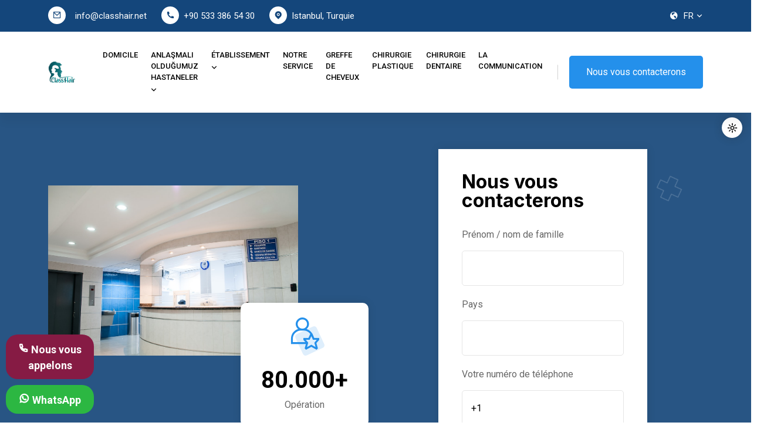

--- FILE ---
content_type: text/html; Charset=UTF-8;charset=UTF-8
request_url: https://www.classhair.net/fr/blog/chirurgie-esthetique-de-la-machoire-a-istanbul-2604.html
body_size: 15255
content:
<!DOCTYPE html>
<html lang="fr" >

<head>
    <meta charset="utf-8">
    <meta name="viewport" content="width=device-width, initial-scale=1">
    	<title>Chirurgie Esthétique De La Mâchoire À Istanbul</title>
	<meta name="description" content="La chirurgie esthétique de la mâchoire à Istanbul pratiquée sur la mâchoire l'a placée dans une nouvelle position. Les muscles du visage et les articulations" />
	<meta property="og:type" content="website">
	<meta property="og:image" content="https://www.classhair.net/images/genel/logo-1673891102903.jpg">
	<meta property="og:image:secure_url" content="https://www.classhair.net/images/genel/logo-1673891102903.jpg" />
	<meta property="og:image:width" content="900" />
	<meta property="og:image:height" content="600" />
	<meta property="og:site_name" content="Chirurgie Esthétique De La Mâchoire À Istanbul">
	<meta property="og:title" content="Chirurgie Esthétique De La Mâchoire À Istanbul">
	<meta property="og:url" content="https://www.classhair.net//fr/blog/chirurgie-esthetique-de-la-machoire-a-istanbul-2604.html">
	<meta property="og:description" content="La chirurgie esthétique de la mâchoire à Istanbul pratiquée sur la mâchoire l'a placée dans une nouvelle position. Les muscles du visage et les articulations">



	<meta name="twitter:card" content="summary">
	<meta name="twitter:image" content="https://www.classhair.net/images/genel/logo-1673891102903.jpg">
	<meta name="twitter:url" content="https://www.classhair.net//fr/blog/chirurgie-esthetique-de-la-machoire-a-istanbul-2604.html">
	<meta name="twitter:title" content="Chirurgie Esthétique De La Mâchoire À Istanbul">
	<meta name="twitter:description" content="La chirurgie esthétique de la mâchoire à Istanbul pratiquée sur la mâchoire l'a placée dans une nouvelle position. Les muscles du visage et les articulations">

		<meta name="dc.source" content="https://www.classhair.net/fr/blog/chirurgie-esthetique-de-la-machoire-a-istanbul-2604.html">
	<meta name="dc.relation" content="https://www.classhair.net/fr/blog/chirurgie-esthetique-de-la-machoire-a-istanbul-2604.html">
	<link rel="canonical" href="https://www.classhair.net/fr/blog/chirurgie-esthetique-de-la-machoire-a-istanbul-2604.html">
	<meta name="identifier-URL" content="https://www.classhair.net/fr/blog/chirurgie-esthetique-de-la-machoire-a-istanbul-2604.html">
	<meta name="url" content="https://www.classhair.net/fr/blog/chirurgie-esthetique-de-la-machoire-a-istanbul-2604.html">
	<meta property="og:url" content="https://www.classhair.net/fr/blog/chirurgie-esthetique-de-la-machoire-a-istanbul-2604.html">


	<meta name="subject" content="hair transplant">
	<meta name="topic" content="hair transplant in turkey">
	<meta name="directory" content="hair transplant">
	<meta name="copyright" content="Class Hair">

			<meta name="robots" content="index,follow">
		<meta name="twitter:site" content="@classclinictr" />
	<meta name="Classification" content="hair transplant">
	<meta name="reply-to" content="webmaster@classhair.net">
	<meta name="coverage" content="Worldwide">
	<meta name="distribution" content="Global">
	<meta name="rating" content="General">
	<meta name="HandheldFriendly" content="True">
	<meta name="MobileOptimized" content="320">
	<meta name="dc.language" content="fr">

	<meta name="author" content="Class Hair">

	<meta property="article:author" content="https://www.facebook.com/ClassClinicTurkey/">
	<meta property="article:publisher" content="https://www.facebook.com/ClassClinicTurkey/">

	<link rel="icon" type="image/png" href="https://www.classhair.net/images/genel/logo-1673590593102.png" />


    <link rel="stylesheet" href="https://www.classhair.net/class/assets/css/bootstrap.min.css">
    <link rel="stylesheet" href="https://www.classhair.net/class/assets/css/flaticon.css">
    <link rel="stylesheet" href="https://www.classhair.net/class/assets/css/remixicon.css">
    <link rel="stylesheet" href="https://www.classhair.net/class/assets/css/owl.carousel.min.css">
    <link rel="stylesheet" href="https://www.classhair.net/class/assets/css/odometer.min.css">
    <link rel="stylesheet" href="https://www.classhair.net/class/assets/css/fancybox.css">
    <link rel="stylesheet" href="https://www.classhair.net/class/assets/css/aos.css">
    <link rel="stylesheet" href="https://www.classhair.net/class/assets/css/style.css?v=1.0">
    <link rel="stylesheet" href="https://www.classhair.net/class/assets/css/responsive.css">
    <link rel="stylesheet" href="https://www.classhair.net/class/assets/css/dark-theme.css">
    
    
        <link rel="alternate" href="https://www.classhair.net/blog/جراحة-جماليات-الفك-في-اسطنبول-2604.html" hreflang="x-default" />
                    <link rel="alternate" href="https://www.classhair.net/blog/جراحة-جماليات-الفك-في-اسطنبول-2604.html" hreflang="ar" />
                    <link rel="alternate" href="https://www.classhair.net/en/blog/jaw-aesthetics-surgery-in-istanbul-2604.html" hreflang="en" />
                    <link rel="alternate" href="https://www.classhair.net/fr/blog/chirurgie-esthetique-de-la-machoire-a-istanbul-2604.html" hreflang="fr" />
                    <link rel="alternate" href="https://www.classhair.net/tr/blog/istanbul-da-cene-estetigi-ameliyati-2604.html" hreflang="tr" />
    
    <meta name="google-site-verification" content="8iOw32BVWOymEVITH0oHLNWkv7A7o0uh4804AX2CxZM" />
<script type='application/ld+json'> 
		{
		  "@context": "http://www.schema.org",
		  "@type": "Hospital",
		  "priceRange": "1500 $",
		  "telephone":"+905333865408",
		  "name": "Class Hair",
		  "url": "https://www.classhair.net",
		  "logo": "https://www.classhair.net/class/assets/img/logo.png",
		  "image": "https://www.classhair.net/images/genel/logo-1673891102903.jpg",
		  "description": "كلاس هيرتركيا12عاماً تقدم الخدمة في زراعة الشعرفي جميع انحاءالعالم.لزراعة الشعر في تركيا اسطنبول زورو على موقعنا التواصل.احصل على معاينة مجاناً",
		  "address": {
			"@type": "PostalAddress",
			"streetAddress": "Yeşilova, Kahramanlar Cd. No:4, 34290 Küçükçekmece/İstanbul",
			"addressLocality": "Istanbul",
			"addressRegion": "Kucukcekmece",
			"postalCode": "34290",
			"addressCountry": "Turkey"
		  },
		  "geo": {
			"@type": "GeoCoordinates",
			"latitude": "40.986135",
			"longitude": "28.784665"
		  },
		  "hasMap": "https://goo.gl/maps/gE8swwa9f1XxwLXK6",
		  "openingHours": "Mo, Tu, We, Th, Fr, Sa, Su 01:00-23:30",
		  "contactPoint": {
			"@type": "ContactPoint",
			"telephone": "+905333865408",
			"contactType": "Sales"
		  },
		  "sameAs": [
			"https://www.facebook.com/ClassClinicTurkey/", 
			"https://twitter.com/classclinictr", 
			"https://www.instagram.com/classclinicturkey/", 
			"https://www.youtube.com/@classclinicturkey"
			]
		}
	</script>

<!-- Google Tag Manager (noscript) -->
<noscript><iframe src="https://www.googletagmanager.com/ns.html?id=GTM-T7JJMJ5"
height="0" width="0" style="display:none;visibility:hidden"></iframe></noscript>
<!-- End Google Tag Manager (noscript) -->
	
	<!-- Google tag (gtag.js) -->
<script async src="https://www.googletagmanager.com/gtag/js?id=AW-854782606"></script>
<script>
  window.dataLayer = window.dataLayer || [];
  function gtag(){dataLayer.push(arguments);}
  gtag('js', new Date());

  gtag('config', 'AW-854782606');
</script>
	
<!-- Global site tag (gtag.js) - Google Analytics -->
	<script async src="https://www.googletagmanager.com/gtag/js?id=UA-102850343-1"></script>
	<script>
	  window.dataLayer = window.dataLayer || [];
	  function gtag(){dataLayer.push(arguments);}
	  gtag('js', new Date());

	  gtag('config', 'UA-102850343-1');
	</script>
	
    <!-- Event snippet for Whatsapp conversion page
    In your html page, add the snippet and call gtag_report_conversion when someone clicks on the chosen link or button. -->
    <script>
    function gtag_report_conversion(url) {
      var callback = function () {
        if (typeof(url) != 'undefined') {
          window.location = url;
        }
      };
      gtag('event', 'conversion', {
          'send_to': 'AW-854782606/dO2ACJOsi6YBEI7ly5cD',
          'event_callback': callback
      });
      return false;
    }
    </script>
	
	<!-- Event snippet for TelefonArama conversion page
	In your html page, add the snippet and call gtag_report_conversion when someone clicks on the chosen link or button. -->
	<script>
	function gtag_report_conversion_ta(url) {
	  var callback = function () {
		if (typeof(url) != 'undefined') {
		  window.location = url;
		}
	  };
	  gtag('event', 'conversion', {
		  'send_to': 'AW-854782606/xMIXCL7GgaYBEI7ly5cD',
		  'event_callback': callback
	  });
	  return false;
	}
	</script>
<script>
	  (function() {
		var ta = document.createElement('script'); ta.type = 'text/javascript'; ta.async = true;
		ta.src = 'https://analytics.tiktok.com/i18n/pixel/sdk.js?sdkid=BTKIMDPGUIG2OSBF0970';
		var s = document.getElementsByTagName('script')[0];
		s.parentNode.insertBefore(ta, s);
	  })();
	</script>
<!-- Google Tag Manager -->
<script>(function(w,d,s,l,i){w[l]=w[l]||[];w[l].push({'gtm.start':
new Date().getTime(),event:'gtm.js'});var f=d.getElementsByTagName(s)[0],
j=d.createElement(s),dl=l!='dataLayer'?'&l='+l:'';j.async=true;j.src=
'https://www.googletagmanager.com/gtm.js?id='+i+dl;f.parentNode.insertBefore(j,f);
})(window,document,'script','dataLayer','GTM-T7JJMJ5');</script>
<!-- End Google Tag Manager -->	<link href="https://www.classhair.net/class//plugins/toostar/build/toastr.css" rel="stylesheet">
	<link href="https://www.classhair.net/class//plugins/custom.css?v=2.0" rel="stylesheet">
	<link href="https://www.classhair.net/class//plugins/fancybox/fancybox.css" rel="stylesheet">


    <script>
        web_dir = "https://www.classhair.net/";
        langDir = "fr";
        thank_you_page = "https://www.classhair.net/fr/thank-you.html";
        whatsapp = "905333865430";
    </script>

    <!-- Meta Pixel Code -->
    <script>
        ! function(f, b, e, v, n, t, s) {
            if (f.fbq) return;
            n = f.fbq = function() {
                n.callMethod ?
                    n.callMethod.apply(n, arguments) : n.queue.push(arguments)
            };
            if (!f._fbq) f._fbq = n;
            n.push = n;
            n.loaded = !0;
            n.version = '2.0';
            n.queue = [];
            t = b.createElement(e);
            t.async = !0;
            t.src = v;
            s = b.getElementsByTagName(e)[0];
            s.parentNode.insertBefore(t, s)
        }(window, document, 'script',
            'https://connect.facebook.net/en_US/fbevents.js');
        fbq('init', '1611301159190758');
        fbq('track', 'PageView');
    </script>
    <noscript><img height="1" width="1" style="display:none" src="https://www.facebook.com/tr?id=1611301159190758&ev=PageView&noscript=1" /></noscript>
    <!-- End Meta Pixel Code -->


    


</head>

<body class="lang-fr">

    <!-- <div class="loader js-preloader">
        <div class="absCenter">
            <div class="loaderPill">
                <div class="loaderPill-anim">
                    <div class="loaderPill-anim-bounce">
                        <div class="loaderPill-anim-flop">
                            <div class="loaderPill-pill"></div>
                        </div>
                    </div>
                </div>
                <div class="loaderPill-floor">
                    <div class="loaderPill-floor-shadow"></div>
                </div>
            </div>
        </div>
    </div> -->


    <div class="switch-theme-mode">
        <label id="switch" class="switch">
            <input type="checkbox" onchange="toggleTheme()" id="slider">
            <span class="slider round"></span>
        </label>
    </div>

    <div class="page-wrapper">

        <header class="header-wrap style1">
            <div class="header-top">
                <div class="container">
                    <div class="row align-items-center">
                        <div class="col-lg-8">
                            <div class="header-top-left">
                                <ul class="contact-info list-style">
                                    <li>
                                        <span><i class="ri-mail-line"></i></span>
                                        <p><a href="mailto:info@classhair.net">info@classhair.net</a></p>
                                    </li>
                                    <li>
                                        <span><i class="ri-phone-fill"></i></span>
                                        <a class="phone-number" href="tel:+90 533 386 54 30">+90 533 386 54 30</a>
                                    </li>
                                    <li>
                                        <span><i class="ri-map-pin-fill"></i></span>
                                        <p>Istanbul, Turquie</p>
                                    </li>
                                </ul>
                            </div>
                        </div>
                        <div class="col-lg-4">
                            <div class="header-top-right">
                                <div class="select-lang">
                                    <i class="ri-earth-fill"></i>
                                    <div class="navbar-option-item navbar-language dropdown language-option">
                                        <button class="dropdown-toggle" type="button" data-bs-toggle="dropdown" aria-haspopup="true" aria-expanded="false">
                                            <span class="lang-name"></span>
                                        </button>
                                        <div class="dropdown-menu language-dropdown-menu">
                                                                                                                                            <a class="dropdown-item " href="https://www.classhair.net/blog/جراحة-جماليات-الفك-في-اسطنبول-2604.html">
                                                                                                        <img src="https://www.classhair.net/cropla.php?src=https://www.classhair.net/images/diller/diller-1673961511156.png&w=64&h=64&zc=2" alt="flag" title="AR">
                                                    AR                                                </a>
                                                                                                                                            <a class="dropdown-item active" href="https://www.classhair.net/fr/blog/chirurgie-esthetique-de-la-machoire-a-istanbul-2604.html">
                                                                                                        <img src="https://www.classhair.net/cropla.php?src=https://www.classhair.net/images/diller/diller-1673961505578.png&w=64&h=64&zc=2" alt="flag" title="FR">
                                                    FR                                                </a>
                                                                                                                                            <a class="dropdown-item " href="https://www.classhair.net/en/blog/jaw-aesthetics-surgery-in-istanbul-2604.html">
                                                                                                        <img src="https://www.classhair.net/cropla.php?src=https://www.classhair.net/images/diller/diller-1673961517139.png&w=64&h=64&zc=2" alt="flag" title="EN">
                                                    EN                                                </a>
                                                                                                                                            <a class="dropdown-item " href="https://www.classhair.net/tr/blog/istanbul-da-cene-estetigi-ameliyati-2604.html">
                                                                                                        <img src="https://www.classhair.net/cropla.php?src=https://www.classhair.net/images/diller/diller-158146548382.png&w=64&h=64&zc=2" alt="flag" title="TR">
                                                    TR                                                </a>
                                            
                                        </div>
                                    </div>
                                </div>
                                <!--<ul class="social-profile list-style style1">
                                    <li><a rel="nofollow" href="https://www.facebook.com/classclinicturkey" target="_blank"><i class="ri-facebook-fill" aria-hidden="true"></i></a></li><li><a rel="nofollow" href="https://www.twitter.com/classclinictr" target="_blank"><i class="ri-twitter-fill" aria-hidden="true"></i></a></li><li><a rel="nofollow" href="https://www.instagram.com/classclinicturkey/" target="_blank"><i class="ri-instagram-line" aria-hidden="true"></i></a></li><li><a rel="nofollow" href="https://www.youtube.com/@classclinicturkey" target="_blank"><i class="ri-youtube-fill" aria-hidden="true"></i></a></li>                                </ul>-->
                            </div>
                        </div>
                    </div>
                </div>
            </div>
            <div class="header-bottom">
                <div class="container">
                    <nav class="navbar navbar-expand-md navbar-light">

                        <a class="navbar-brand" href="https://www.classhair.net/fr">
                            <img class="logo-light" src="https://www.classhair.net/class/assets/img/logo.png" alt="logo" title="Chirurgie Esthétique De La Mâchoire À Istanbul">
                            <img class="logo-dark" src="https://www.classhair.net/class/assets/img/logo-white.png" alt="logo" title="Chirurgie Esthétique De La Mâchoire À Istanbul">
                        </a>
                        <div class="collapse navbar-collapse main-menu-wrap" id="navbarSupportedContent">
                            <div class="menu-close d-lg-none">
                                <a href="javascript:void(0)"> <i class="ri-close-line"></i></a>
                            </div>
                            <ul class="navbar-nav ms-auto">
                                <li class="nav-item">
                                    <a href="https://www.classhair.net/fr" class="nav-link ">DOMICILE</a>
                                </li>
                                <li class="nav-item">
                                    <a href="javascript:;" class="nav-link">Anlaşmalı Olduğumuz Hastaneler <i class="ri-arrow-down-s-line"></i></a>

                                    <ul class="dropdown-menu">
                                                                                                                    </ul>
                                </li>
                                <li class="nav-item">
                                                                        <a href="#" class="nav-link ">
                                        ÉTABLISSEMENT                                        <i class="ri-arrow-down-s-line"></i>
                                    </a>
                                    <ul class="dropdown-menu">
                                        <li class="nav-item">
                                            <a href="https://www.classhair.net/fr/aproposdenous.html" class="nav-link">Notre Droit</a>
                                        </li>
                                        <li class="nav-item">
                                            <a href="https://www.classhair.net/fr/hopital.html" class="nav-link">Notre Hôpital</a>
                                        </li>
                                        <li class="nav-item">
                                            <a href="https://www.classhair.net/fr/ik.html" class="nav-link">Ressources Humaines</a>
                                        </li>

                                    </ul>
                                </li>
                                <li class="nav-item">
                                                                        <a href="https://www.classhair.net/fr/services.html" class="nav-link ">NOTRE SERVICE</a>
                                </li>
                                                                                                    <li class="nav-item">
                                        <a href="https://www.classhair.net/fr/service/greffe-de-cheveux.html" class="nav-link">
                                            Greffe de Cheveux                                        </a>
                                    </li>
                                                                    <li class="nav-item">
                                        <a href="https://www.classhair.net/fr/service/chirurgie-plastique.html" class="nav-link">
                                            Chirurgie Plastique                                        </a>
                                    </li>
                                                                    <li class="nav-item">
                                        <a href="https://www.classhair.net/fr/service/chirurgie-dentaire.html" class="nav-link">
                                            Chirurgie Dentaire                                        </a>
                                    </li>
                                


                                <li class="nav-item">
                                    <a href="https://www.classhair.net/fr/contacter.html" class="nav-link ">La Communication</a>
                                </li>
                                <li class="nav-item d-lg-none">
                                    <a href="https://www.classhair.net/fr/contact-phone.html" class="nav-link btn style1 ">Nous vous contacterons</a>
                                </li>
                            </ul>
                            <div class="other-options md-none">

                                <div class="option-item">
                                    <a href="https://www.classhair.net/fr/contact-phone.html" class="btn style1">Nous vous contacterons</a>
                                </div>
                            </div>
                        </div>
                    </nav>
                    <div class="mobile-bar-wrap">

                        <div class="mobile-menu d-lg-none">
                            <a href="javascript:void(0)"><i class="ri-menu-line"></i></a>
                        </div>
                    </div>

                </div>
            </div>
        </header>
        <div class="content-wrapper">

    <!-- <div class="breadcrumb-wrap bg-f br-2" style="background-image: url(https://www.classhair.net/images/blog/);">
        <div class="container">
            <div class="breadcrumb-title">
                <h1 class="text-white">Chirurgie Esthétique De La Mâchoire À Istanbul</h1>
                <ul class="breadcrumb-menu list-style">
                    <li><a href="https://www.classhair.net/">Domicile </a></li>
                    <li><a href="https://www.classhair.net/fr/blog.html">Guide Santé</a></li>
                    <li>Chirurgie Esthétique De La Mâchoire À Istanbul</li>
                </ul>
            </div>
        </div>
    </div> -->


    <section class="hero-wrap style3 detail-hero bg-f">
        <img src="https://www.classhair.net/class/assets/img/hero/hero-shape-5.png" alt="Image" class="hero-shape-one bounce">
        <img src="https://www.classhair.net/class/assets/img/hero/hero-shape-6.png" alt="Image" class="hero-shape-two animationFramesTwo">
        <div class="hero-slider-two owl-carousel">
            <div class="hero-slide-item">
                <div class="container">
                    <div class="row align-items-center">
                        <div class="col-lg-6">
                            <div class="hero-img-wrap ">
                                <img src="https://www.classhair.net/images/blog/istanbulda-cene-estetigi-ameliyati.jpeg" alt="Chirurgie Esthétique De La Mâchoire À Istanbul">
                                <div class="hero-promo-box">
                                    <span class="promo-icon"><i class="flaticon-user-2"></i></span>
                                    <div class="banner-subtitle">80.000+ <span>Opération</span></div>
                                </div>
                            </div>
                        </div>
                        <div class="col-lg-4 mx-auto">
                            <div class="login-form-wrap bg-white">
                                <div class="login-header">
                                    <h3>Nous vous contacterons</h3>
                                </div>

                                <form action="" class="login-form bizi-arayin-form-validate" method="post">
                                    <input type="hidden" name="page" value="ajax">
                                    <input type="hidden" name="type" value="sizi-arayalim">
                                    <input type="hidden" name="tema" value="1">
                                    <input type="hidden" name="biziArayin[dil]" value="FR">

                                    <div class="row">
                                        <div class="col-lg-12">
                                            <div class="form-group">
                                                <label for="">Prénom / nom de famille</label>
                                                <input type="text" placeholder="" name="biziArayin[ad_soyad]" required>
                                            </div>
                                        </div>
                                        <div class="col-lg-12">
                                            <div class="form-group">
                                                <label for="">Pays</label>
                                                <input type="text" name="biziArayin[ulke]" placeholder="" required>
                                            </div>
                                        </div>
                                        <div class="col-lg-12">
                                            <div class="form-group">
                                                <label for="">Votre numéro de téléphone</label>
                                                <input type="text" name="biziArayin[telefon]" value="+1 " placeholder="" required>
                                            </div>
                                        </div>
                                        <div class="col-lg-12">
                                            <div class="form-group">
                                                <button type="submit" class="btn style1 w-100 d-block">
                                                    Contactez-nous                                                </button>
                                            </div>
                                        </div>
                                    </div>
                                </form>
                            </div>
                        </div>

                    </div>
                </div>
            </div>
        </div>
    </section>


    <section class="service-details-wrap pt-100">
        <div class="container">
            <div class="row gx-5">
                <div class="col-xl-12">
                    <div class="service-desc">
                        <h1>Chirurgie Esthétique De La Mâchoire À Istanbul</h1>
                        <p><strong>La chirurgie esthétique de la mâchoire à Istanbul</strong> pratiquée sur la mâchoire l'a placée dans une nouvelle position. Les muscles du visage et les articulations temporo-mandibulaires (articulations de la mâchoire) doivent s'adapter à la fois à la chirurgie esthétique de la mâchoire à Istanbul et à la nouvelle situation. Le temps nécessaire à l'adaptation varie selon les individus&nbsp;; Cependant, quelques directives générales peuvent vous aider à récupérer. Durée du séjour à l'hôpital Vous resterez à l'hôpital pendant au moins un à deux jours après une chirurgie esthétique de la mâchoire à Istanbul afin de maintenir des soins appropriés et de bénéficier d'un repos adéquat. Votre sortie dépendra de votre niveau de gestion de la douleur, du niveau de gonflement et de votre apport hydrique. Il vous sera demandé d'effectuer un suivi au cabinet dans les deux semaines pour une évaluation post-chirurgie esthétique de la mâchoire à Istanbul. Le régime postopératoire Les informations suivantes peuvent ne pas s'appliquer à vous si votre mâchoire est fermée après une chirurgie esthétique de la mâchoire à Istanbul. Dans ce cas, il est recommandé de suivre un régime liquide pendant les 6 semaines suivantes.</p>

<p>Maintenez un régime riche en calories et en protéines pendant un à deux mois après une <strong>chirurgie esthétique de la mâchoire à Istanbul</strong>. Cela soutiendra le corps avec des besoins nutritionnels accrus qui faciliteront la récupération. Cinq à six petits repas par jour sont généralement mieux tolérés que trois repas par jour pendant la première à deux semaines. Semaine 1 : Aliments mélangés ou en purée, suppléments protéiques (comme assurez-vous), yaourts, œufs brouillés et smoothies. Les 2 à 4 semaines d'aliments mous comme les pâtes, le poisson, etc. Pendant les semaines 4 à 6, ajoutez à votre alimentation autant que vous pouvez le tolérer et chaque fois que vous vous sentez à l'aise de le faire. Si <strong>la chirurgie esthétique de la mâchoire à Istanbul</strong> concerne le maxillaire (mâchoire supérieure) et la mandibule (mâchoire inférieure), la progression du régime peut être retardée d'environ une semaine. Cependant, la décision finale quant à ce que vous mangerez dépendra de votre confort et de votre capacité à mâcher.</p>

<p>Hygiène buccale La bouche doit être dans un excellent état d'hygiène bucco-dentaire pour éviter toute prédisposition aux infections. Rincez-vous la bouche avec de l'eau tiède salée 3 à 4 fois par jour et après chaque repas (une cuillère à café de sel dissoute dans un grand verre d'eau tiède). Le nettoyage des dents est autorisé le premier jour après une chirurgie esthétique de la mâchoire à Istanbul. Les dents proches des fentes seront sensibles mais doivent quand même être brossées. Utilisez une brosse à dents pour bébé, si nécessaire, pour atteindre les zones « difficiles à atteindre ». Des irrigateurs à eau peuvent être utilisés, mais le rinçage et le brossage doivent toujours être effectués comme décrit ci-dessus. S'il vous est conseillé de porter des élastiques après une chirurgie esthétique de la mâchoire à Istanbul, nous vous recommandons de les changer deux fois par jour. Ressentir un inconfort après une chirurgie esthétique de la mâchoire à Istanbul La méthode utilisée de chirurgie esthétique de la mâchoire à Istanbul implique la fixation interne des sites osseux, qui maintient les os strictement en position lors de la guérison ultérieure. Parfois, les mâchoires supérieure et inférieure sont reliées entre elles pour maintenir ce niveau de rigidité. Le fait que la fixation soit souvent utilisée signifie que le niveau de douleur ressenti par le patient est mieux décrit comme un inconfort.</p>

<p>Cet inconfort est généralement contrôlé par des analgésiques prescrits. L'application de glace sur la zone de chirurgie esthétique de la mâchoire à Istanbul peut également aider à réduire la douleur. La sensation après une chirurgie de la mâchoire supérieure (chirurgie maxillaire) La sensation après une chirurgie esthétique de la mâchoire à Istanbul est souvent décrite comme une pression et est soulagée par des analgésiques prescrits et l'utilisation supplémentaire de décongestionnant pour réduire les sensations des sinus. Les applications de glace sont également utiles. Ressenti après une chirurgie de la mâchoire inférieure (chirurgie de la mandibule) La mâchoire inférieure est une mâchoire mobile, donc la sensation d'inconfort augmente avec les mouvements, comme mâcher, bâiller et parler. La réduction et/ou la modification de ces activités dans les premières semaines suivant une chirurgie esthétique de la mâchoire à Istanbul soulageront l'inconfort, tout comme l'utilisation d'analgésiques et d'applications de glace. Médicaments postopératoires En général, des antibiotiques et des analgésiques vous seront prescrits. L'antibiotique doit être pris comme indiqué jusqu'à la fin. Si vous n’avez pas besoin de traitement contre la douleur, ne prenez pas d’analgésiques. Un décongestionnant peut être suggéré ou prescrit à ceux qui ont subi une chirurgie maxillaire.</p>

<p>Certaines personnes sont allergiques à certains médicaments et peuvent avoir des nausées après les avoir pris. Pour éviter ou minimiser cela, prenez tous vos médicaments avec un grand verre de liquide ou avec un repas. Si les nausées persistent, arrêtez de prendre vos médicaments et présentez-vous à notre bureau plus tard. Gonflement postopératoire Il est normal de vouloir voir l'apparence de votre visage changer immédiatement après une <strong>chirurgie esthétique de la mâchoire à Istanbul</strong>. Bien que le médecin ait utilisé une manipulation des tissus et des médicaments doux qui réduisent l'enflure, les tissus gonfleront en réponse à l'intervention chirurgicale. Parfois, le gonflement s’accentue dès les premiers jours suivant votre sortie de l’hôpital. Le tissu n’atteindra pas sa définition définitive avant plusieurs semaines ou mois, comme décrit ci-dessous. Le gonflement sera d’abord concentré autour du nez et des joues et diminuera avec le temps. Après deux semaines de chirurgie esthétique de la mâchoire à Istanbul, une grande partie du gonflement visible est réduite. Cela peut prendre 6 à 8 semaines avant que les tissus perdent complètement leur rondeur, même si pour obtenir une définition définitive au niveau du nez et des pommettes, 6 à 8 mois peuvent être nécessaires. Gonflement après une chirurgie de la mâchoire inférieure Le gonflement se produira principalement des deux côtés de la mâchoire dans la zone de chirurgie esthétique de la mâchoire à Istanbul et diminuera considérablement en deux semaines. Quatre à six semaines après une chirurgie esthétique de la mâchoire à Istanbul, les tissus vous paraîtront presque naturels. La définition définitive est atteinte environ 4 mois après la chirurgie esthétique de la mâchoire à Istanbul. Le gonflement entraînera un arrondi du menton et un gonflement de la lèvre inférieure pendant environ deux semaines. Après deux mois de chirurgie esthétique de la mâchoire à Istanbul, les tissus vous paraîtront plus naturels. La définition finale de la mâchoire peut prendre jusqu'à 4 mois.</p>

<p>Saignement après une chirurgie de la mâchoire Il est courant d'avoir des problèmes de saignement après votre sortie de l'hôpital. Les patients ayant subi une chirurgie de la mâchoire supérieure peuvent souffrir de légers saignements de nez lorsqu'ils s'exercent ou font de l'exercice au cours des premiers jours suivant une chirurgie esthétique de la mâchoire à Istanbul. Cela peut être contrôlé en s'asseyant et en plaçant un sac de glace sur l'arête du nez et en appuyant sur les narines. Il est recommandé de ne pas se moucher pendant les deux premières semaines après une chirurgie esthétique de la mâchoire à Istanbul. Il est courant de remarquer du mucus taché de sang après une chirurgie de la mâchoire pendant jusqu'à 3 semaines. Cela représente un « nettoyage » naturel de la zone des sinus supérieurs. L’utilisation de décongestionnants nasaux est importante dans ce processus.</p>

<p>Ecchymoses postopératoires Si des ecchymoses apparaissent dans les tissus du visage après une chirurgie esthétique de la mâchoire à Istanbul, leur résolution peut prendre de 10 à 21 jours. Les changements de couleur passeront du violet au vert puis au jaune pendant cette période. Les ecchymoses peuvent irradier vers le cou et la poitrine sous l’effet de la gravité. C'est normal. La sensation après une chirurgie de la mâchoire Au début, le palais, les dents et les gencives seront engourdis. La sensation revient généralement lentement sur 6 à 9 mois. La lèvre supérieure et les côtés du nez peuvent être engourdis ou modifiés après une <strong>chirurgie esthétique de la mâchoire à Istanbul</strong>, et l'amélioration peut nécessiter 4 à 6 mois. Il est également possible que les zones d’engourdissement et de picotement durent indéfiniment. Tout engourdissement ou sensation altérée au niveau des lèvres, du menton, des dents et des gencives peut nécessiter 4 à 6 mois pour qu'une amélioration soit constatée. Il est courant de ressentir une altération des sensations tout au long de la récupération. Il est également possible que des zones de picotements, d’altération des sensations ou d’engourdissement persistent indéfiniment. Les zones d’engourdissement doivent être protégées. Utilisez des pommades pour hydrater les lèvres et même la zone du menton. Les lèvres détectent souvent des températures dont vous devez être conscient, comme la température de tout aliment liquide ou solide avant de le mettre dans votre bouche. Le brossage des dents et des gencives nécessite une attention visuelle particulière s'ils n'ont pas une sensation naturelle.</p>

<p>Tous les fils orthodontiques peuvent desserrer et abraser vos lèvres et d'autres tissus à l'intérieur de la bouche, il serait donc sage de vérifier périodiquement que vos fils sont intacts. Mouvements de la mâchoire après une chirurgie de la mâchoire La mâchoire inférieure est la seule qui bouge. Si vous n’avez subi qu’une opération de la mâchoire supérieure, les mouvements de la mâchoire inférieure peuvent commencer immédiatement. La fonction normale sera restaurée dans un court laps de temps, à mesure que tout gonflement du visage disparaîtra. Vous remarquerez peut-être un léger mouvement dans votre mâchoire supérieure. Ceci est tout à fait normal et la stabilité maxillaire progressera sur une période de quelques semaines au fur et à mesure de la guérison. Un alignement irrégulier des dents de devant peut entraîner certaines interventions chirurgicales et sera corrigé.</p>

<p>Si votre mâchoire inférieure n'est pas fermée avec des fils dans le cadre de votre traitement, vous serez encouragé à bouger votre mâchoire inférieure et cela deviendra plus facile à mesure que les muscles de votre mâchoire deviendront plus confortables. Commencez par essayer de remuer votre mâchoire d’un côté à l’autre et ouvrez-la si le confort le permet. C'est également une bonne idée de pratiquer des mouvements vers l'avant dès que vous en êtes capable. Ouvrez de plus en plus votre mâchoire chaque semaine et mesurez vos progrès avec votre index et votre majeur. Vous devriez être capable d'ouvrir deux doigts d'ici un mois après une chirurgie esthétique de la mâchoire à Istanbul, et deux doigts et demi de large d'ici deux à trois mois après une chirurgie esthétique de la mâchoire à Istanbul. Les mouvements latéraux de la mâchoire inférieure doivent atteindre la largeur d'une dent complète 3 mois après une chirurgie esthétique de la mâchoire à Istanbul. Si vous ou votre chirurgien sentez que vous ne progressez pas bien, il est souvent recommandé de consulter un physiothérapeute pour obtenir de l'aide.</p>

<p>Il n'est pas rare de ressentir des douleurs et des inconforts dans les muscles et les articulations de la mâchoire pendant 4 à 6 semaines après une chirurgie esthétique de la mâchoire à Istanbul. Vous devez informer votre médecin si l’inconfort augmente au lieu de diminuer avec le temps. Plaies après une chirurgie plastique de la mâchoire. Les points de suture qui peuvent se trouver dans la bouche n'ont pas besoin d'être retirés, mais ils se détendront et disparaîtront dans les 2 à 3 semaines suivantes. Le chirurgien suggérera si le retrait effectif des sutures est nécessaire à une date ultérieure. Activités En général, la chirurgie orthopédique du visage nécessite une période de récupération de deux semaines, période pendant laquelle vous ressentirez moins d'énergie que d'habitude. La période de récupération sera plus longue si votre mâchoire est fermée avec des fils. Il est important de se reposer et de maintenir un régime riche en calories pendant cette période afin de récupérer adéquatement.</p>

<p>Les besoins physiques en nutrition sont beaucoup plus élevés que la normale en raison des processus de guérison qui se produisent. Une activité légère à la maison ou au travail peut commencer dès que vous vous sentez mieux. Cela se produit généralement environ 4 à 7 jours après une <strong>chirurgie esthétique de la mâchoire à Istanbul</strong>. Les étudiants peuvent souvent retourner en classe à la fin de la première semaine, mais ils ont quand même besoin de se reposer à la maison le soir. Deux semaines après une opération esthétique de la mâchoire à Istanbul, une guérison significative s'est produite, permettant souvent un retour au travail et une activité régulière. Toutefois, pour les travaux physiquement exigeants ou la participation à des activités sportives, un temps de récupération de 8 semaines peut être requis.</p>

<p>Votre médecin peut vous aider à déterminer les exigences spécifiques en matière de temps de récupération. Traitement Orthodontique Votre traitement chirurgical est coordonné avec votre orthodontiste afin d'optimiser le résultat final. La reprise du traitement orthodontique commence généralement environ un mois après la <strong>chirurgie esthétique de la mâchoire à Istanbul</strong>, mais peut commencer plus tôt selon la décision du chirurgien et de l'orthodontiste. Vous devez prendre rendez-vous avec un orthodontiste environ une semaine après une opération esthétique de la mâchoire à Istanbul. Des radiographies spécifiques sont généralement prises au cours des deux premières semaines après une chirurgie esthétique de la mâchoire à Istanbul et sont nécessaires pour évaluer les zones de <strong>chirurgie esthétique de la mâchoire à Istanbul</strong>. Des bandes élastiques sont souvent placées entre la mâchoire supérieure et la mâchoire inférieure pour aider à stabiliser l'occlusion et coordonner le mouvement de la mâchoire inférieure. Ils doivent être changés quotidiennement ou selon les instructions de votre chirurgien buccal ou orthodontiste. La chirurgie esthétique de la mâchoire à Istanbul réalisée pour vous est sûre, précise et prévisible et permet d'obtenir d'excellents résultats. Il existe de nombreux facteurs associés à votre chirurgie esthétique de la mâchoire à Istanbul et à votre rétablissement qui vous sont expliqués pour faciliter votre compréhension et vos soins globaux. Si vous avez des questions ou avez besoin d'informations supplémentaires, nous serons heureux de parler avec vous. Merci de nous permettre de participer à vos soins.</p>
                        <div class="row">
                                                    </div>
                    </div>
                </div>
            </div>
        </div>
    </section>

          <section class="counter-wrap ptb-50 home-whatsapp-bg">
          <div class="container">
                <div class="row text-center">
                    <div class="col-lg-6">
                        <p class="whatsapp-text-p">Ne manquez pas l'offre spéciale du mois.<br />Jusqu'à 50% de réduction<br />Nous Contacter</p>
                    </div>
                    <div class="col-lg-6"><br /><br />
                        <a href="https://api.whatsapp.com/send?phone=905333865430" class="home-whatsapp-btn" onclick="return gtag_report_conversion('https://api.whatsapp.com/send?phone=905333865430');"> <i class=" ri-whatsapp-line"> </i> WhatsApp</a>
                    </div>
                </div>
          </div>
      </section>
      
      <section class="counter-wrap ptb-100 bg-blue">
          <div class="container">
              <div class="counter-card-wrap">
                                                          <div class="counter-card style2" data-aos="fade-up" data-aos-duration="1200" data-aos-delay="200">
                          <span class="counter-icon">
                              <i class="ri-user-heart-line"></i>
                          </span>
                          <div class="counter-text">
                              <div class="counter-num counter-title">
                                  <span class="odometer" data-count="80000"></span>
                                  <span class="target">+</span>
                              </div>
                              <p>Clients Satisfaits</p>
                          </div>
                      </div>
                                        <div class="counter-card style2" data-aos="fade-up" data-aos-duration="1200" data-aos-delay="200">
                          <span class="counter-icon">
                              <i class="ri-building-line"></i>
                          </span>
                          <div class="counter-text">
                              <div class="counter-num counter-title">
                                  <span class="odometer" data-count="14"></span>
                                  <span class="target">+</span>
                              </div>
                              <p>Ans D'expérience</p>
                          </div>
                      </div>
                                        <div class="counter-card style2" data-aos="fade-up" data-aos-duration="1200" data-aos-delay="200">
                          <span class="counter-icon">
                              <i class="ri-user-2-line"></i>
                          </span>
                          <div class="counter-text">
                              <div class="counter-num counter-title">
                                  <span class="odometer" data-count="900"></span>
                                  <span class="target">+</span>
                              </div>
                              <p>Staff Médical</p>
                          </div>
                      </div>
                                        <div class="counter-card style2" data-aos="fade-up" data-aos-duration="1200" data-aos-delay="200">
                          <span class="counter-icon">
                              <i class="ri-map-pin-user-line"></i>
                          </span>
                          <div class="counter-text">
                              <div class="counter-num counter-title">
                                  <span class="odometer" data-count="120"></span>
                                  <span class="target">+</span>
                              </div>
                              <p>Pays</p>
                          </div>
                      </div>
                                </div>
          </div>
      </section>    
<section class="wh-wrap style2 pt-100">
    <div class="container">
        <div class="row gx-5 align-items-center">
            <div class="col-lg-6" data-aos="fade-right" data-aos-duration="1200" data-aos-delay="200">
                <div class="wh-img-wrap">

                    <form action="" class="appointment-form bizi-arayin-form-validate" method="post">
                        <input type="hidden" name="page" value="ajax">
                        <input type="hidden" name="type" value="sizi-arayalim">
                        <input type="hidden" name="tema" value="1">
                        <input type="hidden" name="biziArayin[dil]" value="FR">
                        <h2>Nous vous contacterons</h2>
                        <div class="form-group">
                            <label for="">Prénom / nom de famille</label>
                            <input type="text" placeholder="" name="biziArayin[ad_soyad]" required>
                        </div>
                        <div class="form-group">
                            <label for="">Pays</label>
                            <input type="text" name="biziArayin[ulke]" placeholder="" required>
                        </div>
                        <div class="form-group">
                            <label for="">Votre numéro de téléphone</label>
                            <input type="text" name="biziArayin[telefon]" value="+1 " placeholder="" required>
                        </div>
                        <button type="submit" class="btn style2">Envoyer</button>
                    </form>
                </div>
            </div>
            <div class="col-lg-6" data-aos="fade-left" data-aos-duration="1200" data-aos-delay="200">
                <div class="wh-content">
                    <div class="content-title style1">
                        <p><span>Ne manquez pas l'offre spéciale du mois</span></p>

<h2>Jusqu'à 50% de réduction</h2>

<p>Dans la campagne que nous avons annoncée pour ce mois-ci, nous offrons une remise allant jusqu'à 50&nbsp;% valable pour tous nos services. Remplissez le formulaire. Obtenez l'information immédiatement.</p>
                    </div>
                    <div class="feature-item-wrap">
                        <div class="feature-item">
                            <div class="feature-icon">
                                <i class="ri-roadster-fill"></i>
                            </div>
                            <div class="feature-text">
                                <h3> Transport VIP</h3>
                                <p> Nous mettons à votre disposition tous les moyens de transport vers l'hôtel et l'hôpital en VIP, et nous venons vous chercher à l'aéroport avec nos propres voitures.</p>
                            </div>
                        </div>
                        <div class="feature-item">
                            <div class="feature-icon">
                                <i class="ri-hotel-fill"></i>
                            </div>
                            <div class="feature-text">
                                <h3> Hébergement dans un hôtel 5 étoiles</h3>
                                <p> Pendant le processus, nous vous hébergerons dans des hôtels 5 étoiles.</p>
                            </div>
                        </div>
                        <div class="feature-item">
                            <div class="feature-icon">
                                <i class="ri-hospital-line"></i>
                            </div>
                            <div class="feature-text">
                                <h3> Processus Garanti</h3>
                                <p> Nous délivrons un certificat de sécurité dans toutes nos opérations.</p>
                            </div>
                        </div>
                    </div>
                </div>
            </div>
        </div>
    </div>
</section>

<style>
    .wh-wrap.style2 .wh-img-wrap {
        background-image: url(https://www.classhair.net/images/icerikler/icerikler-1674150139597.jpg);
    }
</style>           <div class="ptb-100"></div>
             <section class="pricing-wrap pt-100 pb-75">
        <div class="container">
            <div class="section-title style1 text-center mb-40">
                <span>Vidéos</span>
                <h2>Regarde Maintenant</h2>
            </div>
            <div class="row justify-content-center">
                                                        <div class="col-xl-4 col-lg-6 col-md-6" data-aos="fade-right" data-aos-duration="1200" data-aos-delay="200">
                        <div class="video-content">
                            <a href="https://www.youtube.com/embed/QS_kZDO_4Po" data-fancybox="gallery" data-caption="Greffe de Cheveux - Chirurgie Plastique - Esthétique Dentaire - Istanbul Turquie">
                                <div class="overflow">
                                    <i class="ri-play-circle-line"></i>
                                </div>
                                <img data-src="https://www.classhair.net/cropla.php?src=https://www.classhair.net/images/icerikler/icerikler-1684492354325.jpg&w=500&h=500&zc=1" class="lazy">
                                <h4>Greffe de Cheveux - Chirurgie Plastique - Esthétique Dentaire - Istanbul Turquie</h4>
                            </a>
                        </div>
                    </div>
                                                        <div class="col-xl-4 col-lg-6 col-md-6" data-aos="fade-right" data-aos-duration="1200" data-aos-delay="200">
                        <div class="video-content">
                            <a href="https://www.youtube.com/embed/J97zlzlt64g" data-fancybox="gallery" data-caption="Greffe de Cheveux - Chirurgie Plastique - Esthétique Dentaire - Istanbul Turquie">
                                <div class="overflow">
                                    <i class="ri-play-circle-line"></i>
                                </div>
                                <img data-src="https://www.classhair.net/cropla.php?src=https://www.classhair.net/images/icerikler/icerikler-1684492376586.jpg&w=500&h=500&zc=1" class="lazy">
                                <h4>Greffe de Cheveux - Chirurgie Plastique - Esthétique Dentaire - Istanbul Turquie</h4>
                            </a>
                        </div>
                    </div>
                                                        <div class="col-xl-4 col-lg-6 col-md-6" data-aos="fade-right" data-aos-duration="1200" data-aos-delay="200">
                        <div class="video-content">
                            <a href="https://www.youtube.com/embed/8gI84abvb7Q" data-fancybox="gallery" data-caption="Greffe de Cheveux - Chirurgie Plastique - Esthétique Dentaire - Istanbul Turquie">
                                <div class="overflow">
                                    <i class="ri-play-circle-line"></i>
                                </div>
                                <img data-src="https://www.classhair.net/cropla.php?src=https://www.classhair.net/images/icerikler/icerikler-1684492394106.jpg&w=500&h=500&zc=1" class="lazy">
                                <h4>Greffe de Cheveux - Chirurgie Plastique - Esthétique Dentaire - Istanbul Turquie</h4>
                            </a>
                        </div>
                    </div>
                            </div>
        </div>
    </section>
      <section class="testimonial-wrap pb-100 bg-athens pt-100">
      <div class="container">
          <div class="row">
              <div class="col-xl-6 offset-xl-3 col-lg-8 offset-lg-2  col-md-10 offset-md-1" data-aos="fade-up" data-aos-duration="1200" data-aos-delay="200">
                  <div class="section-title style1 text-center mb-40">
                      <span>Commentaires des Patients</span>
                      <h2>Consultez les avis des patients</h2>
                  </div>
              </div>
          </div>
          <div class="testimonial-slider-two style2 owl-carousel">
                                              <div class="testimonial-card style3" data-aos="fade-left" data-aos-duration="1200" data-aos-delay="200">
                      <ul class="ratings list-style">
                          <li><i class="ri-star-fill"></i></li>
                          <li><i class="ri-star-fill"></i></li>
                          <li><i class="ri-star-fill"></i></li>
                          <li><i class="ri-star-fill"></i></li>
                          <li><i class="ri-star-fill"></i></li>
                      </ul>
                      <p class="client-quote">Merci pour la qualité de vos prestations dans le domaine du tourisme médical, j'ai eu le plaisir de traiter avec vous.</p>
                      <div class="client-info-area">
                          <div class="client-info-wrap">

                              <div class="client-info">
                                  <div class="client-title">Margaux</div class="client-title">
                                  <span>France</span>
                              </div>
                          </div>
                          <div class="quote-icon">
                              <i class="flaticon-straight-quotes"></i>
                          </div>
                      </div>
                  </div>
                                <div class="testimonial-card style3" data-aos="fade-left" data-aos-duration="1200" data-aos-delay="200">
                      <ul class="ratings list-style">
                          <li><i class="ri-star-fill"></i></li>
                          <li><i class="ri-star-fill"></i></li>
                          <li><i class="ri-star-fill"></i></li>
                          <li><i class="ri-star-fill"></i></li>
                          <li><i class="ri-star-fill"></i></li>
                      </ul>
                      <p class="client-quote">J'ai subi une greffe de cheveux au Class Hair Hospital, et le résultat a été très positif.</p>
                      <div class="client-info-area">
                          <div class="client-info-wrap">

                              <div class="client-info">
                                  <div class="client-title">Léon</div class="client-title">
                                  <span>Belgique</span>
                              </div>
                          </div>
                          <div class="quote-icon">
                              <i class="flaticon-straight-quotes"></i>
                          </div>
                      </div>
                  </div>
                                <div class="testimonial-card style3" data-aos="fade-left" data-aos-duration="1200" data-aos-delay="200">
                      <ul class="ratings list-style">
                          <li><i class="ri-star-fill"></i></li>
                          <li><i class="ri-star-fill"></i></li>
                          <li><i class="ri-star-fill"></i></li>
                          <li><i class="ri-star-fill"></i></li>
                          <li><i class="ri-star-fill"></i></li>
                      </ul>
                      <p class="client-quote">Je suis redevable de faire affaire avec vous et de faire de mon implant dentaire un succès, merci beaucoup pour votre gentillesse.</p>
                      <div class="client-info-area">
                          <div class="client-info-wrap">

                              <div class="client-info">
                                  <div class="client-title">Jules</div class="client-title">
                                  <span>Danemark</span>
                              </div>
                          </div>
                          <div class="quote-icon">
                              <i class="flaticon-straight-quotes"></i>
                          </div>
                      </div>
                  </div>
                                <div class="testimonial-card style3" data-aos="fade-left" data-aos-duration="1200" data-aos-delay="200">
                      <ul class="ratings list-style">
                          <li><i class="ri-star-fill"></i></li>
                          <li><i class="ri-star-fill"></i></li>
                          <li><i class="ri-star-fill"></i></li>
                          <li><i class="ri-star-fill"></i></li>
                          <li><i class="ri-star-fill"></i></li>
                      </ul>
                      <p class="client-quote">Class Hair Center se caractérise par un grand professionnalisme, et je le confirme par mon expérience.</p>
                      <div class="client-info-area">
                          <div class="client-info-wrap">

                              <div class="client-info">
                                  <div class="client-title">Quincy</div class="client-title">
                                  <span>Allemagne</span>
                              </div>
                          </div>
                          <div class="quote-icon">
                              <i class="flaticon-straight-quotes"></i>
                          </div>
                      </div>
                  </div>
                                <div class="testimonial-card style3" data-aos="fade-left" data-aos-duration="1200" data-aos-delay="200">
                      <ul class="ratings list-style">
                          <li><i class="ri-star-fill"></i></li>
                          <li><i class="ri-star-fill"></i></li>
                          <li><i class="ri-star-fill"></i></li>
                          <li><i class="ri-star-fill"></i></li>
                          <li><i class="ri-star-fill"></i></li>
                      </ul>
                      <p class="client-quote">Traiter avec vous a été un succès, tous les employés sont respectueux, la rapidité et la qualité des services me font penser à répéter le traitement avec vous.</p>
                      <div class="client-info-area">
                          <div class="client-info-wrap">

                              <div class="client-info">
                                  <div class="client-title">Alizeé</div class="client-title">
                                  <span>Hollande</span>
                              </div>
                          </div>
                          <div class="quote-icon">
                              <i class="flaticon-straight-quotes"></i>
                          </div>
                      </div>
                  </div>
                                <div class="testimonial-card style3" data-aos="fade-left" data-aos-duration="1200" data-aos-delay="200">
                      <ul class="ratings list-style">
                          <li><i class="ri-star-fill"></i></li>
                          <li><i class="ri-star-fill"></i></li>
                          <li><i class="ri-star-fill"></i></li>
                          <li><i class="ri-star-fill"></i></li>
                          <li><i class="ri-star-fill"></i></li>
                      </ul>
                      <p class="client-quote">Enlever la graisse du ventre était un processus effrayant pour moi, mais je l'ai fait avec succès et je vous le dois vraiment.</p>
                      <div class="client-info-area">
                          <div class="client-info-wrap">

                              <div class="client-info">
                                  <div class="client-title">Ami</div class="client-title">
                                  <span>Australie</span>
                              </div>
                          </div>
                          <div class="quote-icon">
                              <i class="flaticon-straight-quotes"></i>
                          </div>
                      </div>
                  </div>
                                <div class="testimonial-card style3" data-aos="fade-left" data-aos-duration="1200" data-aos-delay="200">
                      <ul class="ratings list-style">
                          <li><i class="ri-star-fill"></i></li>
                          <li><i class="ri-star-fill"></i></li>
                          <li><i class="ri-star-fill"></i></li>
                          <li><i class="ri-star-fill"></i></li>
                          <li><i class="ri-star-fill"></i></li>
                      </ul>
                      <p class="client-quote">Votre centre est sans aucun doute le meilleur centre de greffe de cheveux en Turquie.Notre coopération se poursuivra à l'avenir.</p>
                      <div class="client-info-area">
                          <div class="client-info-wrap">

                              <div class="client-info">
                                  <div class="client-title">Armand</div class="client-title">
                                  <span>France</span>
                              </div>
                          </div>
                          <div class="quote-icon">
                              <i class="flaticon-straight-quotes"></i>
                          </div>
                      </div>
                  </div>
                                <div class="testimonial-card style3" data-aos="fade-left" data-aos-duration="1200" data-aos-delay="200">
                      <ul class="ratings list-style">
                          <li><i class="ri-star-fill"></i></li>
                          <li><i class="ri-star-fill"></i></li>
                          <li><i class="ri-star-fill"></i></li>
                          <li><i class="ri-star-fill"></i></li>
                          <li><i class="ri-star-fill"></i></li>
                      </ul>
                      <p class="client-quote">Les médecins de Class Hair Center ont une longue expérience et sont bien formés, ce qui m'a mis à l'aise lors de mes échanges avec eux avant et après l'augmentation mammaire.</p>
                      <div class="client-info-area">
                          <div class="client-info-wrap">

                              <div class="client-info">
                                  <div class="client-title">Abrielle</div class="client-title">
                                  <span>Grande-Bretagne</span>
                              </div>
                          </div>
                          <div class="quote-icon">
                              <i class="flaticon-straight-quotes"></i>
                          </div>
                      </div>
                  </div>
                                <div class="testimonial-card style3" data-aos="fade-left" data-aos-duration="1200" data-aos-delay="200">
                      <ul class="ratings list-style">
                          <li><i class="ri-star-fill"></i></li>
                          <li><i class="ri-star-fill"></i></li>
                          <li><i class="ri-star-fill"></i></li>
                          <li><i class="ri-star-fill"></i></li>
                          <li><i class="ri-star-fill"></i></li>
                      </ul>
                      <p class="client-quote">L'opération et le service à l'hôpital étaient au mieux, tout était en ordre, l'hôpital était très bien rangé et le personnel était serviable.</p>
                      <div class="client-info-area">
                          <div class="client-info-wrap">

                              <div class="client-info">
                                  <div class="client-title">Arnaud</div class="client-title">
                                  <span>Italie</span>
                              </div>
                          </div>
                          <div class="quote-icon">
                              <i class="flaticon-straight-quotes"></i>
                          </div>
                      </div>
                  </div>
                        </div>
      </div>
  </section>    <section class="service-wrap style3 bg-athens  ">
    <div class="container">
        <div class="row">
            <div class="col-xl-6 offset-xl-3 col-lg-8 offset-lg-2 col-md-10 offset-md-1" data-aos="fade-up" data-aos-duration="1200" data-aos-delay="200">
                <div class="section-title style1 text-center mb-40">
                    <span>NOTRE SERVICE</span>
                    <h2>Découvrez nos services vedettes maintenant</h2>
                </div>
            </div>
        </div>
        <div class="service-slider-one style2 owl-carousel">
                                </div>
    </div>
</section>

</div>                <footer class="footer-wrap">
            <div class="container">
                <div class="row pt-100 pb-75">
                    <div class="col-xl-3 col-lg-5 col-md-5 col-sm-12">
                        <div class="footer-widget">
                            <a href="https://www.classhair.net/fr" class="footer-logo">
                                <img src="https://www.classhair.net/class/assets/img/logo-white.png" alt="Image">
                            </a>
                            <p class="comp-desc">Plus de 80 000 chirurgies réussies au cours des 14 dernières années réussi grâce à l'entreprise Class Hair.</p>
                            <ul class="social-profile style1 list-style">
                                <li><a rel="nofollow" href="https://www.facebook.com/classclinicturkey" target="_blank"><i class="ri-facebook-fill" aria-hidden="true"></i></a></li><li><a rel="nofollow" href="https://www.twitter.com/classclinictr" target="_blank"><i class="ri-twitter-fill" aria-hidden="true"></i></a></li><li><a rel="nofollow" href="https://www.instagram.com/classclinicturkey/" target="_blank"><i class="ri-instagram-line" aria-hidden="true"></i></a></li><li><a rel="nofollow" href="https://www.youtube.com/@classclinicturkey" target="_blank"><i class="ri-youtube-fill" aria-hidden="true"></i></a></li>                            </ul>
                        </div>
                    </div>
                    <div class="col-xl-2 col-lg-4 col-md-4 col-sm-6">
                        <div class="footer-widget">
                            <h3 class="footer-widget-title">ÉTABLISSEMENT</h3>
                            <ul class="footer-menu list-style">
                                <li>
                                    <a href="https://www.classhair.net/fr/aproposdenous.html">
                                        <i class="ri-arrow-right-s-line"></i>
                                        Notre Droit                                    </a>
                                </li>
                                <li>
                                    <a href="https://www.classhair.net/fr/hopital.html">
                                        <i class="ri-arrow-right-s-line"></i>
                                        Notre Hôpital                                    </a>
                                </li>
                                <li>
                                    <a href="https://www.classhair.net/ik.html">
                                        <i class="ri-arrow-right-s-line"></i>
                                        Ressources Humaines                                    </a>
                                </li>
                                                                                                    <li class="nav-item">
                                        <a href="https://www.classhair.net/fr/pages/politique-de-confidentialite.html" class="nav-link">
                                            <i class="ri-arrow-right-s-line"></i>
                                            Politique de Confidentialité                                        </a>
                                    </li>
                                                                    <li class="nav-item">
                                        <a href="https://www.classhair.net/fr/pages/calcul-de-greffe-de-cheveux.html" class="nav-link">
                                            <i class="ri-arrow-right-s-line"></i>
                                            Calcul de greffe de cheveux                                        </a>
                                    </li>
                                
                            </ul>
                        </div>
                    </div>

                                        <div class="col-xl-2 col-lg-3 col-md-3 col-sm-6">
                        <div class="footer-widget">
                            <h3 class="footer-widget-title">NOTRE SERVICE</h3>
                            <ul class="footer-menu list-style">
                                                                    <li>
                                        <a href="https://www.classhair.net/fr/service/greffe-de-cheveux.html">
                                            <i class="ri-arrow-right-s-line"></i>
                                            Greffe de Cheveux                                        </a>
                                    </li>
                                                                    <li>
                                        <a href="https://www.classhair.net/fr/service/chirurgie-plastique.html">
                                            <i class="ri-arrow-right-s-line"></i>
                                            Chirurgie Plastique                                        </a>
                                    </li>
                                                                    <li>
                                        <a href="https://www.classhair.net/fr/service/chirurgie-dentaire.html">
                                            <i class="ri-arrow-right-s-line"></i>
                                            Chirurgie Dentaire                                        </a>
                                    </li>
                                                            </ul>
                        </div>
                    </div>
                    <div class="col-xl-2 col-lg-5 col-md-6 col-sm-6 pe-xl-4">
                        <div class="footer-widget">
                            <h3 class="footer-widget-title">Menu</h3>
                            <ul class="footer-menu list-style">
                                <li>
                                    <a href="https://www.classhair.net/fr/services.html">
                                        <i class="ri-arrow-right-s-line"></i>
                                        Nos Services                                    </a>
                                </li>
                                <li>
                                    <a href="https://www.classhair.net/fr/blog.html">
                                        <i class="ri-arrow-right-s-line"></i>
                                        Guide Santé                                    </a>
                                </li>
                                <li>
                                    <a href="https://www.classhair.net/fr/contact-phone.html">
                                        <i class="ri-arrow-right-s-line"></i>
                                        Nous vous appelons                                    </a>
                                </li>
                                <li>
                                    <a href="https://www.classhair.net/fr/contacter.html">
                                        <i class="ri-arrow-right-s-line"></i>
                                        La Contact                                    </a>
                                </li>
                            </ul>
                        </div>
                    </div>
                    <div class="col-xl-3 col-lg-7 col-md-6 col-sm-6">
                        <div class="footer-widget">
                            <h3 class="footer-widget-title">Nous Contacter</h3>
                            <ul class="contact-info list-style">
                                <li>
                                    <i class="flaticon-map"></i>
                                    <h6>Adresse</h6>
                                    <p>Istanbul, Turquie</p>
                                </li>
                                <li>
                                    <i class="flaticon-email-1"></i>
                                    <h6>E-Mail</h6>
                                    <a href="mailto:info@classhair.net">info@classhair.net</a>
                                </li>
                                <li>
                                    <i class="flaticon-phone-call-1"></i>
                                    <h6>Le téléphone</h6>
                                    <a class="phone-number" href="tel:+90 533 386 54 30">+90 533 386 54 30</a>
                                </li>
                            </ul>
                        </div>
                    </div>
                </div>
            </div>
            <p class="copyright-text">Class Hair <i class="ri-copyright-line"></i> All Rights Reserved.</p>
        </footer>

        <div class="sol-sabit">
            <div class="col-xs-6 sol-sabit-yazi"><a rel="nofollow" class="call-buttons" href="https://www.classhair.net/fr/contact-phone.html"> <i class="ri-phone-line"></i> Nous vous appelons</a></div>
            <div class="col-xs-6 sol-sabit-whatsapp"><a rel="nofollow" class="whatsapp-buttons" href="https://api.whatsapp.com/send?phone=905333865430"> <i class=" ri-whatsapp-line"> </i> WhatsApp</a></div>
        </div>

    </div>

    <a href="javascript:void(0)" class="back-to-top bounce"><i class="ri-arrow-up-s-line"></i></a>


    <script src="https://www.classhair.net/class/assets/js/jquery.min.js"></script>

    <!-- cdnjs -->
    <script type="text/javascript" src="//cdnjs.cloudflare.com/ajax/libs/jquery.lazy/1.7.9/jquery.lazy.min.js"></script>
    <script type="text/javascript" src="//cdnjs.cloudflare.com/ajax/libs/jquery.lazy/1.7.9/jquery.lazy.plugins.min.js"></script>
    <script src="https://www.classhair.net/class/assets/js/bootstrap.bundle.min.js"></script>
    <script src="https://www.classhair.net/class/assets/js/form-validator.min.js"></script>
    <script src="https://www.classhair.net/class/assets/js/contact-form-script.js"></script>
    <script src="https://www.classhair.net/class/assets/js/aos.js"></script>
    <script src="https://www.classhair.net/class/assets/js/owl.carousel.min.js"></script>
    <script src="https://www.classhair.net/class/assets/js/odometer.min.js"></script>
    <script src="https://www.classhair.net/class/assets/js/fancybox.js"></script>
    <script src="https://www.classhair.net/class/assets/js/jquery.appear.js"></script>
    <script src="https://www.classhair.net/class/assets/js/tweenmax.min.js"></script>
    <script src="https://www.classhair.net/class/assets/js/main.js?v=2.0"></script>
    	<script type="text/javascript" src="https://www.classhair.net/class//plugins/validate/jquery.validate.js"></script>
	<script type="text/javascript" src="https://www.classhair.net/class//plugins/mask/jquery.mask.min.js"></script>
	<script src='https://www.google.com/recaptcha/api.js?hl=fr'></script>
	<script src="https://www.classhair.net/class//plugins/fancybox/fancybox.umd.js"></script>
	<script src="https://www.classhair.net/class//plugins/toostar/build/toastr.min.js"></script>
	<script src="https://www.classhair.net/class//plugins/custom.js?v=1.0"></script>

    


    <!-- Modal
    <div class="modal fade" id="banner-modal" tabindex="-1" aria-labelledby="exampleModalLabel" aria-hidden="true">
        <div class="modal-dialog modal-lg">
            <div class="modal-content">
                <button type="button" class="btn-close" data-bs-dismiss="modal" aria-label="Close"></button>
                <div class="modal-body">
                    <div class="row">
                        <div class="col-md-6"><img src="https://www.classhair.net/images/modal-banner.jpg" alt="" srcset=""></div>
                        <div class="col-md-6">
                            <div class="login-form-wrap">
                                <div class="login-header">
                                    <h3>N'oubliez pas la remise spéciale pour ce mois-ci, laisser maintenant votre numéro et nous vous rappellerons.</h3>
                                </div>

                                <form action="" class="login-form bizi-arayin-form-validate" method="post">
                                    <input type="hidden" name="page" value="ajax">
                                    <input type="hidden" name="type" value="sizi-arayalim">
                                    <input type="hidden" name="tema" value="1">
                                    <input type="hidden" name="biziArayin[dil]" value="FR">

                                    <div class="row">
                                        <div class="col-lg-12">
                                            <div class="form-group">
                                                <label for="">Prénom / nom de famille</label>
                                                <input type="text" placeholder="" name="biziArayin[ad_soyad]" required>
                                            </div>
                                        </div>
                                        <div class="col-lg-12">
                                            <div class="form-group">
                                                <label for="">Pays</label>
                                                <input type="text" name="biziArayin[ulke]" placeholder="" required>
                                            </div>
                                        </div>
                                        <div class="col-lg-12">
                                            <div class="form-group">
                                                <label for="">Votre numéro de téléphone</label>
                                                <input type="text" name="biziArayin[telefon]" value="+1 " placeholder="" required>
                                            </div>
                                        </div>
                                        <div class="col-lg-12">
                                            <div class="form-group">
                                                <button type="submit" class="btn style1 w-100 d-block">
                                                    Contactez-nous                                                </button>
                                            </div>
                                        </div>
                                    </div>
                                </form>
                            </div>
                        </div>
                    </div>
                </div>
            </div>

        </div>
    </div>
    <script>
        $(window).ready(function() {



            // Modalı otomatik olarak açtırmak için 20 saniye gecikme süresi belirleyelim
            var gecikmeSuresi = 20000; // 20 saniye = 20000 milisaniye

            setTimeout(function() {
                $("#banner-modal").modal('show');
            }, gecikmeSuresi);
        })
    </script>-->
</body>

</html>

--- FILE ---
content_type: text/css
request_url: https://www.classhair.net/class/assets/css/flaticon.css
body_size: 918
content:
@font-face{font-family:flaticon;src:url(../fonts/flaticon.ttf?ff9b1a8558652b202bc5395acf194565) format("truetype"),url(../fonts/flaticon.woff?ff9b1a8558652b202bc5395acf194565) format("woff"),url(../fonts/flaticon.woff2?ff9b1a8558652b202bc5395acf194565) format("woff2"),url(../fonts/flaticon.eot?ff9b1a8558652b202bc5395acf194565#iefix) format("embedded-opentype"),url(../fonts/flaticon.svg?ff9b1a8558652b202bc5395acf194565#flaticon) format("svg");font-display:swap}i[class*=" flaticon-"]:before,i[class^=flaticon-]:before{font-family:flaticon!important;font-style:normal;font-weight:400!important;font-variant:normal;text-transform:none;line-height:1;-webkit-font-smoothing:antialiased;-moz-osx-font-smoothing:grayscale}.flaticon-straight-quotes:before{content:"\f101"}.flaticon-play-button:before{content:"\f102"}.flaticon-play-button-arrowhead:before{content:"\f103"}.flaticon-quotation-mark:before{content:"\f104"}.flaticon-minus-sign:before{content:"\f105"}.flaticon-right-quote-sign:before{content:"\f106"}.flaticon-aid-man:before{content:"\f107"}.flaticon-bandage:before{content:"\f108"}.flaticon-air-ambulance:before{content:"\f109"}.flaticon-ambulance:before{content:"\f10a"}.flaticon-admision-form:before{content:"\f10b"}.flaticon-drop-counter:before{content:"\f10c"}.flaticon-doctor:before{content:"\f10d"}.flaticon-drugs:before{content:"\f10e"}.flaticon-dna:before{content:"\f10f"}.flaticon-emergency-kit:before{content:"\f110"}.flaticon-headache:before{content:"\f111"}.flaticon-first-aid-kit:before{content:"\f112"}.flaticon-health-care:before{content:"\f113"}.flaticon-disability:before{content:"\f114"}.flaticon-blood-test:before{content:"\f115"}.flaticon-hospital-reception:before{content:"\f116"}.flaticon-hospital:before{content:"\f117"}.flaticon-lungs:before{content:"\f118"}.flaticon-insurance:before{content:"\f119"}.flaticon-hospital-ward:before{content:"\f11a"}.flaticon-medicine:before{content:"\f11b"}.flaticon-medical-operation:before{content:"\f11c"}.flaticon-medical-prescription:before{content:"\f11d"}.flaticon-stethoscope:before{content:"\f11e"}.flaticon-medical-history:before{content:"\f11f"}.flaticon-medical-handbook:before{content:"\f120"}.flaticon-microscope:before{content:"\f121"}.flaticon-medical-computer:before{content:"\f122"}.flaticon-nurse:before{content:"\f123"}.flaticon-pediatry:before{content:"\f124"}.flaticon-ophthalmology:before{content:"\f125"}.flaticon-pregnancy:before{content:"\f126"}.flaticon-pills:before{content:"\f127"}.flaticon-online-medical-consultation:before{content:"\f128"}.flaticon-operating-room:before{content:"\f129"}.flaticon-sterile-mask:before{content:"\f12a"}.flaticon-pharmacy:before{content:"\f12b"}.flaticon-stomachache:before{content:"\f12c"}.flaticon-syringe:before{content:"\f12d"}.flaticon-sterile-gloves:before{content:"\f12e"}.flaticon-test-tube:before{content:"\f12f"}.flaticon-roller-bandage:before{content:"\f130"}.flaticon-surgery-equipment:before{content:"\f131"}.flaticon-traumatology:before{content:"\f132"}.flaticon-pulse:before{content:"\f133"}.flaticon-dentist:before{content:"\f134"}.flaticon-veterinary:before{content:"\f135"}.flaticon-urine-jar:before{content:"\f136"}.flaticon-x-ray:before{content:"\f137"}.flaticon-share:before{content:"\f138"}.flaticon-right-arrow:before{content:"\f139"}.flaticon-phone-call:before{content:"\f13a"}.flaticon-left-arrow:before{content:"\f13b"}.flaticon-right-arrow-1:before{content:"\f13c"}.flaticon-search:before{content:"\f13d"}.flaticon-telephone:before{content:"\f13e"}.flaticon-secure-shield:before{content:"\f13f"}.flaticon-shipped:before{content:"\f140"}.flaticon-tick:before{content:"\f141"}.flaticon-call:before{content:"\f142"}.flaticon-pin:before{content:"\f143"}.flaticon-email:before{content:"\f144"}.flaticon-email-1:before{content:"\f145"}.flaticon-down-arrow:before{content:"\f146"}.flaticon-done:before{content:"\f147"}.flaticon-invisible:before{content:"\f148"}.flaticon-phone-call-1:before{content:"\f149"}.flaticon-checked:before{content:"\f14a"}.flaticon-play:before{content:"\f14b"}.flaticon-send:before{content:"\f14c"}.flaticon-support:before{content:"\f14d"}.flaticon-time:before{content:"\f14e"}.flaticon-headphones:before{content:"\f14f"}.flaticon-badge:before{content:"\f150"}.flaticon-check:before{content:"\f151"}.flaticon-user:before{content:"\f152"}.flaticon-user-1:before{content:"\f153"}.flaticon-quote:before{content:"\f154"}.flaticon-quote-1:before{content:"\f155"}.flaticon-shopping-cart:before{content:"\f156"}.flaticon-exit:before{content:"\f157"}.flaticon-quote-2:before{content:"\f158"}.flaticon-edit:before{content:"\f159"}.flaticon-check-1:before{content:"\f15a"}.flaticon-home:before{content:"\f15b"}.flaticon-email-2:before{content:"\f15c"}.flaticon-verified:before{content:"\f15d"}.flaticon-speech-bubble:before{content:"\f15e"}.flaticon-file:before{content:"\f15f"}.flaticon-bell:before{content:"\f160"}.flaticon-notification:before{content:"\f161"}.flaticon-bag:before{content:"\f162"}.flaticon-search-1:before{content:"\f163"}.flaticon-quote-3:before{content:"\f164"}.flaticon-location:before{content:"\f165"}.flaticon-clipboard:before{content:"\f166"}.flaticon-love:before{content:"\f167"}.flaticon-send-1:before{content:"\f168"}.flaticon-sign-out:before{content:"\f169"}.flaticon-search-2:before{content:"\f16a"}.flaticon-plus:before{content:"\f16b"}.flaticon-map:before{content:"\f16c"}.flaticon-back:before{content:"\f16d"}.flaticon-next:before{content:"\f16e"}.flaticon-user-2:before{content:"\f16f"}.flaticon-quotes:before{content:"\f170"}.flaticon-heart:before{content:"\f171"}.flaticon-email-3:before{content:"\f172"}.flaticon-up-arrow:before{content:"\f173"}.flaticon-application:before{content:"\f174"}

--- FILE ---
content_type: text/css
request_url: https://www.classhair.net/class/assets/css/style.css?v=1.0
body_size: 16084
content:
@import url(https://fonts.googleapis.com/css2?family=Inter:wght@300;400;500;600;700;800&family=Roboto:wght@300;400;500;700;900&display=swap);.loaderPill .loaderPill-floor,.play-now,.social-profile li a{display:block;text-align:center}a,a :focus,a:hover{text-decoration:none;color:#000}.about-wrap.style2 .about-content .feature-item-wrap .feature-item .feature-text p,.header-wrap.style2 .header-top .header-top-left .contact-info li a,.header-wrap.style2 .header-top .header-top-left .contact-info li p,.header-wrap.style3 .header-top .header-top-left .contact-info li a,.header-wrap.style3 .header-top .header-top-left .contact-info li p,.wh-wrap.style2 .wh-content .feature-item-wrap .feature-item .feature-text p,body,p{color:#666}.list-style,.list-style li{list-style:none}.blog-card.style2 .blog-img,.blog-card.style3 .blog-img,.btn,.btn i,.category-box li,.content-title,.header-wrap .header-bottom .container,.link,.play-now,.search-box,.search-box .form-group,.section-title,.service-card .service-img,.user-login,.z-0{position:relative}.btn i,.page-nav li a,.social-profile li a i,body,p{font-size:16px}*{-webkit-box-sizing:border-box;box-sizing:border-box}html{scroll-behavior:smooth}.accordion-item .accordion-header .accordion-button:focus,.btn:focus,:focus,button:focus{outline:0;-webkit-box-shadow:none;box-shadow:none}.form-control:focus,a :focus,a:hover{-webkit-box-shadow:none;box-shadow:none}a,button,input[type=submit]{cursor:pointer}input::-webkit-inner-spin-button,input::-webkit-outer-spin-button{-webkit-appearance:none;appearance:none;margin:0}input[type=number]{-moz-appearance:textfield;-webkit-appearance:textfield;appearance:textfield}a{text-transform:inherit;-webkit-transition:.3s;transition:.3s}a:focus{outline:solid 0}img{max-width:100%;height:auto}h1,h2,h3,h4,h5,h6{font-weight:700;line-height:1.4;color:#000;font-family:Inter,sans-serif}body{font-family:Roboto,sans-serif}p{line-height:1.8}select{cursor:pointer;-webkit-appearance:none;-moz-appearance:none;appearance:none;background-image:url(../img/down-arrow.png);background-repeat:no-repeat;background-size:15px;background-position:calc(100% - 15px) 50%}.pt-10{padding-top:10px}.pt-20{padding-top:20px}.pt-30{padding-top:30px}.pt-40{padding-top:40px}.pt-50{padding-top:50px}.pt-60{padding-top:60px}.pt-70{padding-top:70px}.pt-75{padding-top:75px}.pt-80{padding-top:80px}.pt-90{padding-top:90px}.pt-100{padding-top:100px}.pt-200{padding-top:200px}.pb-10,.ptb-10{padding-bottom:10px}.pb-20,.ptb-20{padding-bottom:20px}.pb-30{padding-bottom:30px}.pb-40{padding-bottom:40px}.pb-50{padding-bottom:50px}.pb-60{padding-bottom:60px}.pb-70{padding-bottom:70px}.pb-75{padding-bottom:75px}.pb-80{padding-bottom:80px}.pb-90{padding-bottom:90px}.appointment-wrap.style1 .appointment-content,.pb-100{padding-bottom:100px}.pb-130{padding-bottom:130px}.ptb-30{padding-top:30px;padding-bottom:30px}.ptb-40{padding-top:40px;padding-bottom:40px}.ptb-50{padding-top:50px;padding-bottom:50px}.ptb-60{padding-top:60px;padding-bottom:60px}.ptb-70{padding-top:70px;padding-bottom:70px}.ptb-80{padding-top:80px;padding-bottom:80px}.ptb-90{padding-top:90px;padding-bottom:90px}.ptb-100{padding-top:100px;padding-bottom:100px}.mb-0{margin-bottom:0!important}.mb-10{margin-bottom:10px!important}.mb-15{margin-bottom:15px!important}.mb-20{margin-bottom:20px!important}.mb-25{margin-bottom:25px!important}.mb-30{margin-bottom:30px!important}.mb-40{margin-bottom:40px!important}.mb-50{margin-bottom:50px!important}.mb-60{margin-bottom:60px!important}.mb-70{margin-bottom:70px!important}.mb-80{margin-bottom:80px!important}.mb-90{margin-bottom:90px!important}.mb-100,.mtb-100{margin-bottom:100px!important}.mmt-10{margin-top:-10px!important}.mt-0{margin-top:0!important}.mt-10{margin-top:10px!important}.mt-15{margin-top:15px!important}.mt-20{margin-top:20px!important}.mt-25{margin-top:25px!important}.mt-30{margin-top:30px!important}.mt-35{margin-top:35px!important}.mt-40{margin-top:40px!important}.mt-50{margin-top:50px!important}.mt-60{margin-top:60px!important}.mt-70{margin-top:70px!important}.mt-80{margin-top:80px!important}.mt-100,.mtb-100{margin-top:100px!important}#message,.list-style{margin:0;padding:0}.z-0{z-index:0}.help-block{color:#e31c25}.page-wrapper{overflow-x:hidden}.pricing-card .pricing-header{-webkit-box-pack:justify;-ms-flex-pack:justify;justify-content:space-between}.testimonial-slider-two.owl-carousel.style2 .owl-dots{-webkit-box-pack:center;-ms-flex-pack:center;justify-content:center}.play-now .ripple,.play-now .ripple:after,.play-now .ripple:before{position:absolute;top:50%;left:50%;height:85px;width:85px;-webkit-transform:translateX(-50%) translateY(-50%);transform:translateX(-50%) translateY(-50%);-webkit-transform-origin:center;transform-origin:center center;border-radius:50%;-webkit-box-shadow:0 0 0 0 #fff;-ms-box-shadow:0 0 0 0 #fff;-o-box-shadow:0 0 0 0 #fff;box-shadow:0 0 0 0 #fff;-webkit-animation:3s infinite ripple;animation:3s infinite ripple}.btn:after,.btn:before{width:50%;visibility:hidden;z-index:-1}.play-now{height:85px;width:85px;line-height:92px;background-color:transparent;border:3px solid #fff;color:#fff;z-index:1;font-size:28px;padding-left:5px;-webkit-transform-origin:center;transform-origin:center center;border-radius:50%;margin:0 auto}.back-to-top,.page-nav li a{width:45px;text-align:center}.play-now .ripple:before{-webkit-animation-delay:.9s;animation-delay:.9s;content:"";position:absolute}.play-now .ripple:after{-webkit-animation-delay:.6s;animation-delay:.6s;content:"";position:absolute}@-webkit-keyframes ripple{70%{-webkit-box-shadow:0 0 0 20px rgba(255,255,255,0);box-shadow:0 0 0 20px rgba(255,255,255,0)}100%{-webkit-box-shadow:0 0 0 0 rgba(255,255,255,0);box-shadow:0 0 0 0 rgba(255,255,255,0)}}@keyframes ripple{70%{-webkit-box-shadow:0 0 0 20px rgba(255,255,255,0);box-shadow:0 0 0 20px rgba(255,255,255,0)}100%{-webkit-box-shadow:0 0 0 0 rgba(255,255,255,0);box-shadow:0 0 0 0 rgba(255,255,255,0)}}.back-to-top{font-size:24px;height:45px;line-height:42px;display:none;position:fixed;bottom:230px;right:20px;z-index:999;border-radius:50%;background:#f0f4ff;-webkit-box-shadow:0 5px 5px rgba(0,0,0,.2);box-shadow:0 5px 5px rgba(0,0,0,.2);-webkit-transition:.4s ease-in-out;transition:.4s ease-in-out}.btn,.link{line-height:26px}.back-to-top.open{bottom:30px}.btn:after,.link:after{position:absolute;bottom:0;opacity:0;content:""}.about-wrap.style2 .about-content .feature-item-wrap .feature-item .feature-icon i,.back-to-top i,.blog-card .blog-info .blog-metainfo li a:hover,.blog-card .blog-info h3:hover a,.breadcrumb-title .breadcrumb-menu li a:hover,.checkbox a,.content-title.style1 span,.copyright-text span,.feature-item-wrap .feature-item:hover .feature-text h3,.footer-wrap .footer-widget .contact-info li:hover a,.footer-wrap .footer-widget .contact-info li:hover p,.footer-wrap .footer-widget .footer-menu li a:hover,.footer-wrap .footer-widget .footer-menu li a:hover i,.header-wrap.style2 .header-top .header-top-left .contact-info li a:hover,.header-wrap.style2 .header-top .header-top-left .contact-info li span i,.header-wrap.style3 .header-top .header-top-left .contact-info li a:hover,.header-wrap.style3 .header-top .header-top-left .contact-info li span i,.hero-slider-one.owl-carousel .owl-nav button.owl-next i,.hero-slider-one.owl-carousel .owl-nav button.owl-prev i,.hero-slider-three.owl-carousel .owl-nav button.owl-next i,.hero-slider-three.owl-carousel .owl-nav button.owl-prev i,.hero-slider-two.owl-carousel .owl-nav button.owl-next i,.hero-slider-two.owl-carousel .owl-nav button.owl-prev i,.link.style1,.link.style1:hover,.link.style2:hover,.login-form-wrap .link.style1,.portfolio-card.style1 .portfolio-info h3:hover,.portfolio-card.style2 .portfolio-info h3:hover,.post-metainfo li a:hover,.section-title.style1 span,.service-card .service-info h3:hover a,.service-card.style2 .service-img .service-icon i,.service-card.style3 .service-img .service-icon i,.service-desc p a,.social-profile.style1 li a i,.social-profile.style2 li a i,.terms-wrap .single-terms p a,.terms-wrap p a,.wh-wrap.style2 .wh-content .feature-item-wrap .feature-item .feature-icon i,article p a{color:#2490eb}.about-wrap.style2 .about-content .feature-item-wrap .feature-item:hover .feature-icon i,.about-wrap.style3 .about-content .feature-item-wrap .feature-item:hover .feature-icon i,.btn,.btn.style2:hover,.btn.style3:hover,.btn:hover,.contact-item:hover .contact-icon i,.content-title.style2 h2,.content-title.style2 span,.feature-item-wrap .feature-item:hover .feature-icon i,.header-wrap.style1 .header-top .header-top-left .contact-info li a,.header-wrap.style1 .header-top .header-top-left .contact-info li p,.header-wrap.style1 .header-top .header-top-left .contact-info li:hover span i,.header-wrap.style1 .header-top .header-top-right .select-lang .navbar-language .dropdown-toggle span,.header-wrap.style1 .header-top .header-top-right .select-lang .navbar-language .dropdown-toggle:before,.header-wrap.style1 .header-top .header-top-right .select-lang i,.header-wrap.style1 .header-top .header-top-right .social-profile li a:hover i,.header-wrap.style2 .header-top .header-top-right .social-profile li a:hover i,.header-wrap.style3 .header-top .header-top-right .social-profile li a:hover i,.hero-slider-one.owl-carousel .owl-nav button.owl-next:hover i,.hero-slider-one.owl-carousel .owl-nav button.owl-prev:hover i,.hero-slider-three.owl-carousel .owl-nav button.owl-next:hover i,.hero-slider-three.owl-carousel .owl-nav button.owl-prev:hover i,.hero-slider-two.owl-carousel .owl-nav button.owl-next:hover i,.hero-slider-two.owl-carousel .owl-nav button.owl-prev:hover i,.hero-wrap.style2 .hero-appointment .hero-appointment-form .fg-opt .btn.style2:hover,.hero-wrap.style2 .hero-content .counter-card-wrap .counter-card .counter-text h2,.hero-wrap.style2 .hero-content .counter-card-wrap .counter-card .counter-text p,.hero-wrap.style2 .hero-content h1,.hero-wrap.style3 .hero-slide-item .hero-content h1,.hero-wrap.style4 .hero-slide-item .hero-content h1,.hero-wrap.style5 .hero-slide-item .hero-content h1,.login-header span,.owl-carousel .owl-nav button.owl-next:hover i,.owl-carousel .owl-nav button.owl-prev:hover i,.page-nav li a.active i,.page-nav li a:hover i,.section-para.style2,.section-title.style2 h2,.section-title.style2 span,.service-card.style2:hover .service-img .service-icon i,.service-card.style3:hover .service-img .service-icon i,.service-card.style4:hover .service-icon i,.social-profile.style1 li a:hover i,.social-profile.style2 li a:hover i,.wh-wrap.style1 .wh-content .feature-item-wrap .feature-item .feature-icon i,.wh-wrap.style1 .wh-content .feature-item-wrap .feature-item .feature-text h3,.wh-wrap.style1 .wh-content .feature-item-wrap .feature-item:hover .feature-icon i,.wh-wrap.style2 .wh-content .feature-item-wrap .feature-item:hover .feature-icon i,.wh-wrap.style3 .wh-content .feature-item-wrap .feature-item .feature-icon i,.wh-wrap.style3 .wh-content .feature-item-wrap .feature-item .feature-text h3,.wh-wrap.style3 .wh-content .feature-item-wrap .feature-item:hover .feature-icon i{color:#fff}.absCenter{position:absolute;top:50%;left:50%;-webkit-transform:translate(-50%,-50%);transform:translate(-50%,-50%)}.breadcrumb-title .breadcrumb-menu,.error-content,.loaderPill{text-align:center}.loaderPill .loaderPill-anim{height:160px}.loaderPill .loaderPill-anim .loaderPill-anim-bounce{-webkit-animation:1.8s linear infinite loaderPillBounce;animation:1.8s linear infinite loaderPillBounce}.loaderPill .loaderPill-anim .loaderPill-anim-bounce .loaderPill-anim-flop{-webkit-transform-origin:50% 50%;transform-origin:50% 50%;-webkit-animation:1.8s linear infinite loaderPillFlop;animation:1.8s linear infinite loaderPillFlop}.loaderPill .loaderPill-anim .loaderPill-anim-bounce .loaderPill-anim-flop .loaderPill-pill{display:inline-block;-webkit-box-sizing:border-box;box-sizing:border-box;width:80px;height:30px;border-radius:15px;border:1px solid #2490eb;background-image:-webkit-gradient(linear,left top,right top,color-stop(50%,#2490eb),color-stop(50%,#fff));background-image:linear-gradient(to right,#2490eb 50%,#fff 50%)}.loaderPill .loaderPill-floor .loaderPill-floor-shadow{display:inline-block;width:70px;height:7px;border-radius:50%;background-color:color(#2490eb opacity(26%));-webkit-transform:translateY(-15px);transform:translateY(-15px);-webkit-animation:1.8s linear infinite loaderPillScale;animation:1.8s linear infinite loaderPillScale}@-webkit-keyframes loaderPillBounce{0%{-webkit-transform:translateY(123px);transform:translateY(123px);-webkit-animation-timing-function:cubic-bezier(0.25,0.46,0.45,0.94);animation-timing-function:cubic-bezier(0.25,0.46,0.45,0.94)}25%{-webkit-transform:translateY(40px);transform:translateY(40px);-webkit-animation-timing-function:cubic-bezier(0.55,0.085,0.68,0.53);animation-timing-function:cubic-bezier(0.55,0.085,0.68,0.53)}50%{-webkit-transform:translateY(120px);transform:translateY(120px);-webkit-animation-timing-function:cubic-bezier(0.25,0.46,0.45,0.94);animation-timing-function:cubic-bezier(0.25,0.46,0.45,0.94)}75%{-webkit-transform:translateY(20px);transform:translateY(20px);-webkit-animation-timing-function:cubic-bezier(0.55,0.085,0.68,0.53);animation-timing-function:cubic-bezier(0.55,0.085,0.68,0.53)}100%{-webkit-transform:translateY(120px);transform:translateY(120px)}}@keyframes loaderPillBounce{0%{-webkit-transform:translateY(123px);transform:translateY(123px);-webkit-animation-timing-function:cubic-bezier(0.25,0.46,0.45,0.94);animation-timing-function:cubic-bezier(0.25,0.46,0.45,0.94)}25%{-webkit-transform:translateY(40px);transform:translateY(40px);-webkit-animation-timing-function:cubic-bezier(0.55,0.085,0.68,0.53);animation-timing-function:cubic-bezier(0.55,0.085,0.68,0.53)}50%{-webkit-transform:translateY(120px);transform:translateY(120px);-webkit-animation-timing-function:cubic-bezier(0.25,0.46,0.45,0.94);animation-timing-function:cubic-bezier(0.25,0.46,0.45,0.94)}75%{-webkit-transform:translateY(20px);transform:translateY(20px);-webkit-animation-timing-function:cubic-bezier(0.55,0.085,0.68,0.53);animation-timing-function:cubic-bezier(0.55,0.085,0.68,0.53)}100%{-webkit-transform:translateY(120px);transform:translateY(120px)}}@-webkit-keyframes loaderPillFlop{0%{-webkit-transform:rotate(0);transform:rotate(0)}25%{-webkit-transform:rotate(90deg);transform:rotate(90deg)}50%{-webkit-transform:rotate(180deg);transform:rotate(180deg)}75%{-webkit-transform:rotate(450deg);transform:rotate(450deg)}100%{-webkit-transform:rotate(720deg);transform:rotate(720deg)}}@keyframes loaderPillFlop{0%{-webkit-transform:rotate(0);transform:rotate(0)}25%{-webkit-transform:rotate(90deg);transform:rotate(90deg)}50%{-webkit-transform:rotate(180deg);transform:rotate(180deg)}75%{-webkit-transform:rotate(450deg);transform:rotate(450deg)}100%{-webkit-transform:rotate(720deg);transform:rotate(720deg)}}@-webkit-keyframes loaderPillScale{0%,50%{-webkit-transform:translateY(-15px) scale(1,1);transform:translateY(-15px) scale(1,1);-webkit-animation-timing-function:cubic-bezier(0.25,0.46,0.45,0.94);animation-timing-function:cubic-bezier(0.25,0.46,0.45,0.94)}25%{-webkit-transform:translateY(-15px) scale(.7,1);transform:translateY(-15px) scale(.7,1);-webkit-animation-timing-function:cubic-bezier(0.55,0.085,0.68,0.53);animation-timing-function:cubic-bezier(0.55,0.085,0.68,0.53)}75%{-webkit-transform:translateY(-15px) scale(.6,1);transform:translateY(-15px) scale(.6,1);-webkit-animation-timing-function:cubic-bezier(0.55,0.085,0.68,0.53);animation-timing-function:cubic-bezier(0.55,0.085,0.68,0.53)}100%{-webkit-transform:translateY(-15px) scale(1,1);transform:translateY(-15px) scale(1,1)}}@keyframes loaderPillScale{0%,50%{-webkit-transform:translateY(-15px) scale(1,1);transform:translateY(-15px) scale(1,1);-webkit-animation-timing-function:cubic-bezier(0.25,0.46,0.45,0.94);animation-timing-function:cubic-bezier(0.25,0.46,0.45,0.94)}25%{-webkit-transform:translateY(-15px) scale(.7,1);transform:translateY(-15px) scale(.7,1);-webkit-animation-timing-function:cubic-bezier(0.55,0.085,0.68,0.53);animation-timing-function:cubic-bezier(0.55,0.085,0.68,0.53)}75%{-webkit-transform:translateY(-15px) scale(.6,1);transform:translateY(-15px) scale(.6,1);-webkit-animation-timing-function:cubic-bezier(0.55,0.085,0.68,0.53);animation-timing-function:cubic-bezier(0.55,0.085,0.68,0.53)}100%{-webkit-transform:translateY(-15px) scale(1,1);transform:translateY(-15px) scale(1,1)}}.loader{position:fixed;top:0;left:0;width:100%;height:100%;background:#fff;z-index:20000;overflow-x:hidden!important;display:-webkit-box;display:-ms-flexbox;display:flex;-webkit-box-align:center;-ms-flex-align:center;align-items:center;-webkit-box-pack:center;-ms-flex-pack:center;justify-content:center}.btn{display:inline-block;font-weight:400;border-radius:0;text-align:center;-webkit-transition:.7s ease-in-out;transition:.7s ease-in-out;z-index:1;border:1px solid transparent;padding:14px 28px;overflow:hidden;white-space:nowrap}.body_overlay,.btn i,.btn:after,.btn:before,.link,.link i,.link:after,.page-nav li a{-webkit-transition:.4s ease-in-out}.btn i,.btn:after,.btn:before,.link,.link i,.link:after{transition:.4s ease-in-out}.btn i{top:3px;margin-left:7px}.btn:before{position:absolute;top:0;left:0;content:"";height:0;opacity:0;border-radius:0 50% 50% 0}.btn:after{border-radius:50% 0 0 50%;right:0;height:0}.btn.style1,.btn.style2,.btn.style3,.btn.style8{border-radius:5px}.btn:hover:after,.btn:hover:before{width:100%;height:100%;visibility:visible;opacity:1}.bg-blue,.blog-card:hover .blog-info .blog-date,.btn.style1,.btn.style7,.header-wrap.style1 .header-top .header-top-left .contact-info li:hover span,.header-wrap.style1 .header-top .header-top-right .social-profile li a:hover,.header-wrap.style2 .header-top .header-top-right .social-profile li a:hover,.header-wrap.style3 .header-top .header-top-right .social-profile li a:hover,.link.style1:after,.link.style2:after,.service-card.style1:hover .service-img .service-icon,.service-card.style2:hover .service-img .service-icon,.service-card.style3:hover .service-img .service-icon,.service-card.style4:hover .service-icon{background-color:#2490eb}.btn.style1:after,.btn.style1:before,.btn.style3:after,.btn.style3:before,.btn.style6:after,.btn.style6:before,.btn.style7:after,.btn.style7:before,.btn.style8:after,.btn.style8:before,.owl-carousel .owl-dots button.owl-dot.active span{background:#14467b}.btn.style2{background-color:#14467b;color:#fff}.btn.style2:after,.btn.style2:before,.btn.style5:after,.btn.style5:before{background:#2490eb}.btn.style3{background-color:#fff;-webkit-box-shadow:0 3px 15px rgba(0,0,0,.08);box-shadow:0 3px 15px rgba(0,0,0,.08);color:#000}.btn.style5{background-color:#14467b;color:#fff;border:1px solid transparent}.bg-transparent,.btn.style6,.btn.style8{background-color:transparent}.btn.style5:hover,.btn.style7:hover{color:#fff;border-color:rgba(255,255,255,.01)}.btn.style6,.btn.style8{border-color:#fff;color:#fff}.btn.style6:hover,.btn.style8:hover{border-color:transparent;color:#fff}.btn.style7{color:#fff;border:1px solid transparent}.link{font-weight:500;display:inline-block}.link:after{left:0;width:0;height:1px;background:#14467b;visibility:hidden}.body_overlay.open,.link:hover:after{opacity:1;visibility:visible}.link i{position:relative;top:3px;margin-left:5px;font-size:14px}.about-wrap.style2 .about-content .feature-item-wrap .feature-item .feature-text h3,.link.style2,.post-tag ul li a:hover,.pp-post-item .pp-post-info h6 a,.service-desc p strong,.terms-wrap p strong,.user-login span i,.wh-wrap.style2 .wh-content .feature-item-wrap .feature-item .feature-text h3,article p strong{color:#000}.comment-item-wrap .reply-btn:hover,.header-wrap.style1 .header-top .header-top-left .contact-info li span i,.header-wrap.style1 .header-top .header-top-right .social-profile li a i,.header-wrap.style2 .header-top .header-top-right .social-profile li a i,.header-wrap.style3 .header-top .header-top-right .social-profile li a i,.link:hover,.pp-post-item:hover .pp-post-info h6 a{color:#14467b}.link:hover:after{width:100%}.link:hover i{margin-left:10px}.owl-carousel .owl-nav button.owl-next,.owl-carousel .owl-nav button.owl-prev{width:50px;height:50px;border-radius:50%;text-align:center;background-color:transparent;position:relative;overflow:hidden;z-index:1;-webkit-transition:.4s ease-in-out;transition:.4s ease-in-out}.owl-carousel .owl-nav button.owl-next:after,.owl-carousel .owl-nav button.owl-prev:after{position:absolute;bottom:0;left:0;content:"";width:100%;height:0;background-color:#2490eb;z-index:-1;visibility:hidden;opacity:0;-webkit-transition:.4s ease-in-out;transition:.4s ease-in-out}.owl-carousel .owl-nav button.owl-next i,.owl-carousel .owl-nav button.owl-prev i{font-size:25px;line-height:.8;display:inline-block;position:relative;top:1px;color:#2490eb;margin:0 auto;-webkit-transition:.4s ease-in-out;transition:.4s ease-in-out}.owl-carousel .owl-nav button.owl-next:hover,.owl-carousel .owl-nav button.owl-prev:hover,.post-share ul li a:hover,.testimonial-slider-one.owl-carousel .owl-nav button.owl-next:hover,.testimonial-slider-one.owl-carousel .owl-nav button.owl-prev:hover{border-color:transparent}.feature-item-wrap .feature-item:hover .feature-icon:after,.owl-carousel .owl-nav button.owl-next:hover:after,.owl-carousel .owl-nav button.owl-prev:hover:after{height:100%;visibility:visible;opacity:1}.owl-carousel .owl-dots button.owl-dot{display:inline-block;margin:0 6px;position:relative;bottom:-5px}.owl-carousel .owl-dots button.owl-dot span{display:inline-block;width:15px;height:15px;border-radius:50%;background:#f9f9f9;position:relative;-webkit-transition:.4s ease-in-out;transition:.4s ease-in-out}.content-title h2,.section-title h2{font-size:40px;margin:0}.content-title p,.section-title p{margin:12px 0 0}.content-title span,.section-title span{display:inline-block;font-weight:700;margin:0 0 10px;position:relative;z-index:1;line-height:1}.content-title span p,.section-title span p{margin:10px auto 0}.content-title.style2 p,.hero-wrap.style2 .hero-content p,.hero-wrap.style3 .hero-slide-item .hero-content p,.hero-wrap.style4 .hero-slide-item .hero-content p,.hero-wrap.style5 .hero-slide-item .hero-content p,.section-title.style2 p,.wh-wrap.style1 .wh-content .feature-item-wrap .feature-item .feature-text p,.wh-wrap.style3 .wh-content .feature-item-wrap .feature-item .feature-text p{color:rgba(255,255,255,.8)}.about-wrap.style1 .about-content .content-feature-list,.accordion-body p,.accordion-item:last-child,.feature-item-wrap .feature-item .feature-text p,.hero-wrap.style1 .hero-slide-item .hero-img-wrap .promo-box p,.portfolio-slider-one .portfolio-card,.portfolio-slider-two .portfolio-card,.pp-post-item:last-child,.promo-card .promo-info p,.section-para,.sidebar .sidebar-widget:last-child,.team-slider-one .team-card,.testimonial-card.style2 .client-quote{margin:0}.content-wrapper{margin-top:134px}.bg-black{background-color:#000}.bg-white,.blog-card.style1,.blog-card.style3,.header-wrap.sticky.style3,.header-wrap.style1 .header-bottom,.header-wrap.style1 .header-top .header-top-left .contact-info li span,.header-wrap.style2 .header-bottom{background-color:#fff}.bg-athens{background-color:#f0f4ff}.bg-albastor{background-color:#f9f9f9}.bg-chathamas,.contact-item:hover .contact-icon,.header-wrap.style1 .header-top,.testimonial-slider-one.owl-carousel .owl-nav button.owl-next:hover:after,.testimonial-slider-one.owl-carousel .owl-nav button.owl-prev:hover:after{background-color:#14467b}.body_overlay{position:fixed;top:0;left:0;content:"";background-color:rgba(0,0,0,.8);width:100%;height:100%;z-index:999;visibility:hidden;opacity:0;transition:.4s ease-in-out}.waving_left,.waving_right{-webkit-transition:.3s ease-in-out;transition:.3s ease-in-out}.overlay{position:absolute;top:0;left:0;width:100%;height:100%;z-index:0}.op-1{opacity:.1}.op-2{opacity:.2}.op-3{opacity:.3}.op-4{opacity:.4}.op-5{opacity:.5}.op-6{opacity:.6}.op-7{opacity:.7}.op-75{opacity:.75}.op-8{opacity:.8}.op-85{opacity:.85}.op-9{opacity:.9}.op-95{opacity:.95}.btn.disabled,.op-10,.partner-item:hover{opacity:1}.bg-f{background-position:center center;background-size:cover;background-repeat:no-repeat;background-color:#ddd}.faq-wrap,.hero-wrap.style1 .hero-slide-item .hero-img-wrap,.hero-wrap.style4 .hero-slide-item,.hero-wrap.style5 .hero-slide-item,.pos-rel,.promo-wrap.style3,.service-wrap.style2,.service-wrap.style3,.testimonial-wrap{position:relative;z-index:1}.bounce{-webkit-animation:1.5s ease-in-out infinite float;animation:1.5s ease-in-out infinite float}.moveHorizontal{-webkit-animation:3s ease-in-out infinite moveHorizontal;animation:3s ease-in-out infinite moveHorizontal}.moveVertical{-webkit-animation:3s ease-in-out infinite moveVertical;animation:3s ease-in-out infinite moveVertical}.moveHorizontal_reverse{-webkit-animation:3s ease-in-out infinite moveHorizontal_reverse;animation:3s ease-in-out infinite moveHorizontal_reverse}.animationFramesTwo{-webkit-animation:20s ease-in-out infinite animationFramesTwo;animation:20s ease-in-out infinite animationFramesTwo}.waving_left{-webkit-animation:7s linear infinite waving_left;animation:7s linear infinite waving_left}.waving_right{-webkit-animation:7s linear infinite waving_right;animation:7s linear infinite waving_right}.rotate{-webkit-animation:20s linear infinite rotation;animation:20s linear infinite rotation}@-webkit-keyframes waving_left{0%,100%{-webkit-transform:rotate(0)}25%{-webkit-transform:rotate(3deg)}50%{-webkit-transform:rotate(6deg)}75%{-webkit-transform:rotate(-3deg)}}@keyframes waving_left{0%,100%{-webkit-transform:rotate(0)}25%{-webkit-transform:rotate(3deg)}50%{-webkit-transform:rotate(6deg)}75%{-webkit-transform:rotate(-3deg)}}@-webkit-keyframes waving_right{0%,100%{-webkit-transform:rotate(0)}25%,75%{-webkit-transform:rotate(-3deg)}50%{-webkit-transform:rotate(-6deg)}}@keyframes waving_right{0%,100%{-webkit-transform:rotate(0)}25%,75%{-webkit-transform:rotate(-3deg)}50%{-webkit-transform:rotate(-6deg)}}@-webkit-keyframes float{0%,100%{-webkit-transform:translateY(0);transform:translateY(0)}50%{-webkit-transform:translateY(-5px);transform:translateY(-5px)}}@keyframes float{0%,100%{-webkit-transform:translateY(0);transform:translateY(0)}50%{-webkit-transform:translateY(-5px);transform:translateY(-5px)}}@-webkit-keyframes rotation{from{-webkit-transform:rotate(0)}to{-webkit-transform:rotate(359deg)}}@keyframes rotation{from{-webkit-transform:rotate(0)}to{-webkit-transform:rotate(359deg)}}@-webkit-keyframes animationFramesTwo{0%,100%{-webkit-transform:translate(0,0) rotate(0)}20%{-webkit-transform:translate(73px,-1px) rotate(36deg)}40%{-webkit-transform:translate(141px,72px) rotate(72deg)}60%{-webkit-transform:translate(83px,122px) rotate(108deg)}80%{-webkit-transform:translate(-40px,72px) rotate(144deg)}}@keyframes animationFramesTwo{0%,100%{-webkit-transform:translate(0,0) rotate(0)}20%{-webkit-transform:translate(73px,-1px) rotate(36deg)}40%{-webkit-transform:translate(141px,72px) rotate(72deg)}60%{-webkit-transform:translate(83px,122px) rotate(108deg)}80%{-webkit-transform:translate(-40px,72px) rotate(144deg)}}@-webkit-keyframes moveHorizontal{0%,100%{-webkit-transform:translateX(0);transform:translateX(0)}50%{-webkit-transform:translateX(-20px);transform:translateX(-20px)}}@keyframes moveHorizontal{0%,100%{-webkit-transform:translateX(0);transform:translateX(0)}50%{-webkit-transform:translateX(-20px);transform:translateX(-20px)}}@-webkit-keyframes moveHorizontal_reverse{0%,100%{-webkit-transform:translateX(0);transform:translateX(0)}50%{-webkit-transform:translateX(20px);transform:translateX(20px)}}@keyframes moveHorizontal_reverse{0%,100%{-webkit-transform:translateX(0);transform:translateX(0)}50%{-webkit-transform:translateX(20px);transform:translateX(20px)}}@-webkit-keyframes moveVertical{0%,100%{-webkit-transform:translateY(0);transform:translateY(0)}50%{-webkit-transform:translateY(-20px);transform:translateY(-20px)}}@keyframes moveVertical{0%,100%{-webkit-transform:translateY(0);transform:translateY(0)}50%{-webkit-transform:translateY(-20px);transform:translateY(-20px)}}@-webkit-keyframes shine{100%{left:125%}}@keyframes shine{100%{left:125%}}.social-profile li{display:inline-block;margin:0 4px}.breadcrumb-title .breadcrumb-menu li:first-child,.social-profile li:first-child{margin-left:0}.blog-card .blog-info .blog-metainfo li:last-child,.header-wrap .header-top .header-top-left .contact-info li:last-child,.post-metainfo li:last-child,.social-profile li:last-child{margin-right:0}.social-profile li a{border:1px solid transparent;-webkit-transition:.3s ease-in-out;transition:.3s ease-in-out}.social-profile li a i{-webkit-transition:.3s ease-in-out;transition:.3s ease-in-out;line-height:.8}.social-profile li a:hover{border-color:transparent;color:#14467b}.social-profile.style1 li a,.social-profile.style2 li a{width:35px;height:35px;text-align:center;-webkit-transition:.3s ease-in-out;transition:.3s ease-in-out}.social-profile.style1 li a{background:#fff;border-radius:50%;-webkit-box-shadow:0 4px 15px rgba(0,0,0,.08);box-shadow:0 4px 15px rgba(0,0,0,.08)}.social-profile.style1 li a:hover,.social-profile.style2 li a:hover{background-color:#2490eb;-webkit-transform:translateY(-3px);transform:translateY(-3px)}.social-profile.style2 li a{background:rgba(36,144,235,.09);border-radius:50%}.page-nav{text-align:center;margin-top:25px}.page-nav li{margin:0 5px;display:inline-block}.page-nav li a{display:block;height:45px;border-radius:50%;-webkit-box-shadow:0 4px 15px rgba(0,0,0,.1);box-shadow:0 4px 15px rgba(0,0,0,.1);line-height:46px;font-weight:600;opacity:.7;transition:.4s ease-in-out}.page-nav li a i{font-size:20px;line-height:1;margin:0 auto;position:relative;top:5px;-webkit-transition:.4s ease-in-out;transition:.4s ease-in-out}.header-wrap,.header-wrap.sticky{-webkit-transition:.4s;width:100%}.page-nav li a.active,.page-nav li a:hover{color:#fff;opacity:1;background-color:#2490eb}.contact-item .contact-icon,.content-feature-list.style1 li span,.counter-card-wrap .counter-card .counter-icon,.feature-item-wrap .feature-item .feature-icon,.header-wrap .header-top .header-top-left .contact-info li span,.hero-wrap .hero-content .hero-btn .play-video .video-icon,.hero-wrap.style1 .hero-slide-item .hero-img-wrap .promo-box span,.hero-wrap.style3 .hero-slide-item .hero-content .hero-btn .play-video .video-icon,.hero-wrap.style4 .hero-slide-item .hero-content .hero-btn .play-video .video-icon,.hero-wrap.style5 .hero-slide-item .hero-content .hero-btn .play-video .video-icon,.hero-wrap.style6 .hero-slide-item .hero-content .hero-btn .play-video .video-icon,.owl-carousel .owl-nav button.owl-next,.owl-carousel .owl-nav button.owl-prev,.service-card .service-img .service-icon,.service-card.style4 .service-icon,.social-profile.style1 li a,.social-profile.style2 li a{-webkit-box-orient:vertical;-webkit-box-direction:normal;-ms-flex-direction:column;flex-direction:column;-webkit-box-pack:center;-ms-flex-pack:center;justify-content:center}.header-wrap .header-top .header-top-right,.testimonial-slider-two.owl-carousel .owl-dots{-webkit-box-pack:end;-ms-flex-pack:end;justify-content:flex-end}@-webkit-keyframes fadeInDown{0%{opacity:0;-webkit-transform:translate3d(0,-100%,0);transform:translate3d(0,-100%,0)}to{opacity:1;-webkit-transform:translateZ(0);transform:translateZ(0)}}@keyframes fadeInDown{0%{opacity:0;-webkit-transform:translate3d(0,-100%,0);transform:translate3d(0,-100%,0)}to{opacity:1;-webkit-transform:translateZ(0);transform:translateZ(0)}}@-webkit-keyframes toBottomFromTop10{49%{-webkit-transform:translateY(-10%);transform:translateY(-10%)}50%{opacity:0;-webkit-transform:translateY(10%);transform:translateY(10%)}51%{opacity:1}}@keyframes toBottomFromTop10{49%{-webkit-transform:translateY(-10%);transform:translateY(-10%)}50%{opacity:0;-webkit-transform:translateY(10%);transform:translateY(10%)}51%{opacity:1}}.fadeInDown{-webkit-animation-name:fadeInDown;animation-name:fadeInDown}.header-wrap{position:absolute;top:0;left:0;z-index:99;transition:.4s}.header-wrap.sticky{position:fixed;-webkit-box-shadow:0 5px 15px rgba(0,0,0,.1);box-shadow:0 5px 15px rgba(0,0,0,.1);transition:.4s;background:#fff;-webkit-animation:.5s ease-in-out fadeInDown;animation:.5s ease-in-out fadeInDown;top:-54px;-webkit-box-shadow:0 5px 15px 0 rgba(0,0,0,.1);box-shadow:0 5px 15px 0 rgba(0,0,0,.1)}.header-wrap.sticky.style3:after{height:0}.header-wrap.sticky.style3 .header-bottom,.tag-list.style2 li a{-webkit-box-shadow:none;box-shadow:none;padding:0}.header-wrap .header-top{padding:12px 0}.header-wrap .header-top .header-top-left .contact-info li{margin-right:25px;position:relative}.header-wrap .header-top .header-top-left .contact-info li span{position:relative;top:-1px;left:0;width:30px;height:30px;text-align:center;border-radius:50%;-webkit-transition:.4s;transition:.4s}.header-wrap .header-top .header-top-left .contact-info li span i{font-size:15px;line-height:.8;margin:0 auto;-webkit-transition:.4s;transition:.4s}.header-wrap .header-top .header-top-left .contact-info li a,.header-wrap .header-top .header-top-left .contact-info li p{display:inline-block;margin-left:8px;margin-bottom:0;font-size:15px;-webkit-transition:.4s;transition:.4s}.header-wrap .header-top .header-top-right .social-profile{text-align:right;margin-left:15px;position:relative;padding-left:15px}.header-wrap .header-top .header-top-right .social-profile:before{position:absolute;top:50%;left:-2px;content:"";width:1px;height:25px;background-color:rgba(255,255,255,.35);-webkit-transform:translateY(-50%);transform:translateY(-50%)}.header-wrap .header-top .header-top-right .social-profile li a{width:30px;height:30px}.header-wrap .header-top .header-top-right .social-profile li a i{font-size:14px}.header-wrap .header-bottom{-webkit-transition:.4s;transition:.4s;-webkit-box-shadow:0 15px 15px rgba(0,0,0,.05);box-shadow:0 15px 15px rgba(0,0,0,.05)}.header-wrap.style2 .header-top,.hero-wrap.style1{background-color:#f5f6fa}.header-wrap.style2 .header-top .header-top-left .contact-info li span,.header-wrap.style3 .header-top .header-top-left .contact-info li span{background-color:#fff;-webkit-box-shadow:0 3px 15px rgba(0,0,0,.07);box-shadow:0 3px 15px rgba(0,0,0,.07)}.cta-wrap.style2 .btn,.header-wrap.style2 .header-bottom .btn,.hero-wrap.style2 .hero-content .hero-btn .btn,.hero-wrap.style2 .hero-doctor .about-doctor-box .btn,.portfolio-card.style2,.portfolio-card.style2 img,.promo-card.style2,.testimonial-card.style2{border-radius:0}.header-wrap.style3:after{position:absolute;top:0;left:0;content:"";width:100%;z-index:-1;height:70%;background-color:#f5f6fa}.header-wrap.style3 .header-bottom{background-color:#fff;padding:0 15px;border-radius:10px;position:relative}.header-wrap.style3 .header-bottom .search-area{right:0}.user-login span{display:block;cursor:pointer}.user-login ul{position:absolute;top:45px;right:-5px;min-width:150px;-webkit-box-shadow:0 3px 20px rgba(0,0,0,.1);box-shadow:0 3px 20px rgba(0,0,0,.1);background-color:#fff;visibility:hidden;opacity:0;-webkit-transition:.4s;transition:.4s}.user-login ul.open{top:32px;visibility:visible;opacity:1}.user-login ul li a{display:block;padding:15px 20px;border-bottom:1px solid rgba(0,0,0,.09);text-align:left;-webkit-transition:.4s;transition:.4s}.user-login ul li a:hover{background-color:#2490eb;color:#fff}.user-login ul li:last-child a{border-bottom:none}.searchbtn{background-color:transparent;border:none;padding:0;position:relative;top:2px}.searchbtn i{font-size:20px;line-height:1}.search-area{position:absolute;top:85px;right:12px;background-color:#fff;padding:15px;-webkit-box-shadow:0 5px 15px rgba(0,0,0,.1);box-shadow:0 5px 15px rgba(0,0,0,.1);width:320px;visibility:hidden;opacity:0;border-radius:0 0 5px 5px;-webkit-transition:.4s;transition:.4s}.search-area.open{visibility:visible;opacity:1;top:78px}.search-area input{width:100%;height:58px;border:1px solid rgba(0,0,0,.1);padding:15px;background-color:transparent;color:#000}.search-area button{position:absolute;top:35px;right:22px;border:none;background-color:transparent}.search-area button i{font-size:20px;opacity:.5;line-height:.8}.select-lang{padding-left:18px;position:relative}.select-lang i{position:absolute;top:4px;left:0;font-size:15px;line-height:1;color:#2490eb}.select-lang .navbar-language .dropdown-toggle{background-color:transparent;border:none;font-size:15px;padding-right:16px;-webkit-transition:.3s;transition:.3s}.accordion-item .accordion-header .accordion-button:after,.blog-card .blog-info .blog-metainfo li:last-child:after,.breadcrumb-title .breadcrumb-menu li:last-child a:after,.breadcrumb-title .breadcrumb-menu li:last-child:after,.hero-wrap.style2 .hero-content .counter-card-wrap .counter-card .counter-icon:after,.hero-wrap.style2 .hero-content .counter-card-wrap .counter-card:last-child:after,.post-metainfo li:last-child:after,.select-lang .navbar-language .dropdown-toggle:after{display:none}.select-lang .navbar-language .dropdown-toggle:before{position:absolute;top:0;right:-2px;content:"\EA4E";font-family:remixicon;font-weight:400;border:0;margin-left:8px;font-size:16px}.select-lang .navbar-language .dropdown-menu{margin:0;padding:5px 0;-webkit-box-shadow:0 9px 54px 0 rgba(32,32,32,.1);box-shadow:0 9px 54px 0 rgba(32,32,32,.1);left:0;right:auto;border:0;border-radius:0;-webkit-transform:translateY(75px)!important;transform:translateY(75px)!important;display:block;opacity:0;pointer-events:none;-webkit-transition:.3s linear;transition:.3s linear}.select-lang .navbar-language .dropdown-menu a{padding:5px 10px;-webkit-transition:.3s linear;transition:.3s linear;font-size:15px}.select-lang .navbar-language .dropdown-menu a img{width:20px;margin-right:10px}.select-lang .navbar-language .dropdown-menu.show{-webkit-transform:translateY(40px)!important;transform:translateY(40px)!important;opacity:1;pointer-events:all}@media only screen and (max-width:767px){.navbar-brand img{max-width:120px}.header-wrap .header-top .header-top-left .contact-item a,.header-wrap .header-top .header-top-left .contact-item p,.header-wrap .header-top .header-top-right .select-lang .navbar-language .dropdown-toggle{font-size:14px!important}.header-wrap.sticky{top:-179px}.header-wrap .header-top{padding:15px 0}.header-wrap .header-top .header-top-left{margin-bottom:10px}.header-wrap .header-top .header-top-left .contact-info{width:100%}.header-wrap .header-top .header-top-left .contact-info li{text-align:center;margin-bottom:10px;-webkit-box-pack:center;-ms-flex-pack:center;justify-content:center;width:100%}.header-wrap .header-top .header-top-left .contact-info li:first-child{-webkit-box-ordinal-group:3;-ms-flex-order:2;order:2}.header-wrap .header-top .header-top-left .contact-info li:nth-child(2){-webkit-box-ordinal-group:2;-ms-flex-order:1;order:1}.header-wrap .header-top .header-top-left .contact-info li:nth-child(3){-webkit-box-ordinal-group:4;-ms-flex-order:3;order:3}.header-wrap .header-top .header-top-left .contact-info li span{top:0;width:25px;height:25px}.header-wrap .header-top .header-top-left .contact-info li a,.header-wrap .header-top .header-top-left .contact-info li p,.header-wrap .header-top .header-top-left .contact-info li span i{font-size:14px}.header-wrap .header-top .header-top-right{-webkit-box-pack:center;-ms-flex-pack:center;justify-content:center}.header-wrap .header-top .header-top-right .select-lang i{top:4px}.header-wrap .header-top .header-top-right .social-profile li a{width:34px;height:34px}.header-wrap.style3::after{height:80%}.search-area{width:100%;right:0}.search-area.open{top:76px}.search-area input{height:52px;font-size:14px;padding:10px 15px}.search-area button{top:32px}.search-area button i{font-size:18px}}@media only screen and (min-width:992px) and (max-width:1199px){.header-wrap .navbar .navbar-nav .nav-item{margin:0 7px!important}.header-wrap .navbar .navbar-nav .nav-item a{font-size:14px!important}.header-wrap.sticky{top:-50px}.header-wrap .header-top .header-top-left .contact-info li{margin-right:15px}.header-wrap .header-top .header-top-left .contact-info li span{top:0;width:25px;height:25px}.header-wrap .header-top .header-top-left .contact-info li span i,.header-wrap .header-top .header-top-right .select-lang .dropdown-toggle span{font-size:14px}.header-wrap .header-top .header-top-left .contact-info li a,.header-wrap .header-top .header-top-left .contact-info li p{font-size:13px}.header-wrap .header-top .header-top-right .social-profile li a{width:25px;height:24px}}@media only screen and (min-width:768px) and (max-width:991px){.header-wrap.sticky{top:-90px}.header-wrap .header-top{padding:12px 0}.header-wrap .header-top .header-top-left{margin-bottom:15px}.header-wrap .header-top .header-top-left .contact-info li{margin-right:15px;padding-left:28px}.header-wrap .header-top .header-top-left .contact-info li span{top:0;width:25px;height:25px}.header-wrap .header-top .header-top-left .contact-info li span i,.header-wrap .header-top .header-top-right .select-lang .dropdown-toggle span{font-size:14px}.header-wrap .header-top .header-top-left .contact-info li a,.header-wrap .header-top .header-top-left .contact-info li p{font-size:13px}.header-wrap .header-top .header-top-right .social-profile li a{width:25px;height:24px}.header-wrap .header-top .header-top-left,.header-wrap .header-top .header-top-right{-webkit-box-pack:center;-ms-flex-pack:center;justify-content:center}.header-wrap.style3:after{height:78%}}@media only screen and (max-width:991px){.header-wrap .header-bottom .navbar .navbar-nav .nav-item .dropdown-menu .nav-item .dropdown-menu,.mobile-menu{margin-left:20px}.mobile-bar-wrap,.mobile-menu a{display:-webkit-box;display:-ms-flexbox}.header-wrap .header-top .header-top-left .contact-item{width:100%;margin:0 0 15px}.header-wrap .header-top .header-top-left .contact-item a,.header-wrap .header-top .header-top-left .contact-item p{color:#000;font-size:14px;font-weight:400}.header-wrap .header-bottom .container,.header-wrap.style3 .header-bottom{display:-webkit-box;display:-ms-flexbox;display:flex;-ms-flex-wrap:wrap;flex-wrap:wrap;-webkit-box-pack:justify;-ms-flex-pack:justify;justify-content:space-between;-webkit-box-align:center;-ms-flex-align:center;align-items:center}.header-wrap .header-bottom .container .search-area.open{top:76px}.header-wrap .header-bottom .navbar .navbar-collapse{-webkit-box-align:start;-ms-flex-align:start;-ms-grid-row-align:flex-start;align-items:flex-start}.header-wrap .header-bottom .navbar .navbar-nav{width:100%;-webkit-box-orient:vertical;-webkit-box-direction:normal;-ms-flex-direction:column;flex-direction:column}.header-wrap .header-bottom .navbar .navbar-nav .nav-item,.main-menu li{position:relative}.header-wrap .header-bottom .navbar .navbar-nav .nav-item .menu-expand{position:absolute;right:0;top:14px;cursor:pointer}.header-wrap .header-bottom .navbar .navbar-nav .nav-item .menu-expand i{color:#000;font-size:18px;line-height:1;position:relative;top:7px}.header-wrap .header-bottom .navbar .navbar-nav .nav-item a{border-bottom:1px solid rgba(0,0,0,.15);padding-top:15px;padding-bottom:15px}.header-wrap .header-bottom .main-menu-wrap #menu>ul>li>a::after,.header-wrap .header-bottom .navbar .navbar-nav .nav-item a i{display:none}.header-wrap .header-bottom .navbar .navbar-nav .nav-item .dropdown-menu li a.active,.header-wrap .header-bottom .navbar .navbar-nav .nav-item a.active{color:#2490eb}.header-wrap .header-bottom .navbar .navbar-nav .nav-item a.btn{display:inline-block;padding:10px 30px;color:#fff;margin-top:15px;font-weight:500;font-size:14px}.header-wrap .header-bottom .navbar .navbar-nav .nav-item a.btn i{display:inline-block;top:6px}.header-wrap .header-bottom .navbar .navbar-nav .nav-item .dropdown-menu{width:100%;background-color:#fff;border:none;padding:0}.header-wrap .header-bottom .navbar .navbar-nav .nav-item .dropdown-menu li a{font-size:14px;padding-left:10px;margin-left:10px}.header-wrap .header-bottom .user-login span{position:relative;top:-3px}.header-wrap .header-bottom .user-login span i{font-size:20px}.mobile-bar-wrap{display:flex;-ms-flex-wrap:wrap;flex-wrap:wrap;-webkit-box-pack:center;-ms-flex-pack:center;justify-content:center;-webkit-box-align:center;-ms-flex-align:center;align-items:center;-webkit-box-pack:end;-ms-flex-pack:end;justify-content:flex-end;text-align:right;position:relative;top:4px}.menu-close{position:absolute;top:13px;right:16px}.mobile-menu,.mobile-top-bar{display:inline-block;position:relative}.menu-close i{color:#000;font-size:25px}.mobile-menu{text-align:right;top:-5px}.mobile-menu a{width:38px;height:38px;border-radius:62% 38% 46% 54%/60% 63% 37% 40%;text-align:center;background-color:#2490eb;display:flex;-webkit-box-orient:vertical;-webkit-box-direction:normal;-ms-flex-direction:column;flex-direction:column;-webkit-box-pack:center;-ms-flex-pack:center;justify-content:center;-webkit-box-align:center;-ms-flex-align:center;align-items:center}.mobile-menu a i{font-size:22px;color:#fff;margin:0 auto}.mobile-top-bar{margin-right:6px;cursor:pointer;top:0}.mobile-top-bar span{display:block;width:20px;height:2px;background-color:#000;border-radius:20px;margin:5.9px 0}.mobile-top-bar span:first-child{margin-top:0}.mobile-top-bar span:nth-child(2){width:12px;margin-left:8px}.main-menu-wrap{width:100%;position:fixed;background:#fff;z-index:999;top:0;height:100vh;-webkit-transition:.4s;transition:.4s;left:-100%;padding:55px 20px 30px;overflow-y:auto}.main-menu-wrap.open{left:0}.main-menu>li.has-children.menu-open>span.menu-expand,.main-menu>li>ul>li.has-children.menu-open>span.menu-expand{-webkit-transform:rotate(180deg);transform:rotate(180deg)}.main-menu li>a:hover,.main-menu li>span.menu-expand:hover,.main-menu>li.has-children.menu-open>span.menu-expand i{color:#000}.main-menu li:last-child{margin:0}.main-menu li>span.menu-expand{position:absolute;right:0;top:13px;cursor:pointer}.main-menu li>span.menu-expand i{color:#000;font-size:18px}.main-menu li>a{font-size:14px;font-weight:400;color:#000;text-transform:capitalize;display:block;padding:12px 0;border-bottom:1px solid rgba(0,0,0,.3)}.main-menu li>ul.sub-menu{padding-left:20px}.main-menu li a.active{font-weight:600;color:#000;border-color:rgba(0,0,0,.3)}}@media only screen and (min-width:992px){.menu-expand i{display:none}.header-wrap .navbar{padding:0}.header-wrap .navbar .navbar-brand{padding:0 20px 0 0}.header-wrap .navbar ul{padding-left:0;list-style-type:none;margin-bottom:0}.header-wrap .navbar .navbar-nav{margin-left:auto}.header-wrap .navbar .navbar-nav .nav-item{position:relative;margin:0 10px}.header-wrap .navbar .navbar-nav .nav-item.first-child{margin-left:0}.header-wrap .navbar .navbar-nav .nav-item a{color:#000;font-weight:500;padding:30px 0;-webkit-transition:.4s;transition:.4s;position:relative}.header-wrap .navbar .navbar-nav .nav-item a.active,.header-wrap .navbar .navbar-nav .nav-item a:focus,.header-wrap .navbar .navbar-nav .nav-item a:hover{color:#2490eb}.header-wrap .navbar .navbar-nav .nav-item a i{font-size:16px;line-height:1;position:relative;top:4px;display:inline-block;margin-left:-3px;-webkit-transition:.4s;transition:.4s}.header-wrap .navbar .navbar-nav .nav-item a:hover i{-webkit-transform:rotate(180deg);transform:rotate(180deg)}.header-wrap .navbar .navbar-nav .nav-item .dropdown-menu{display:block!important;border:none;top:85px;left:-23px;z-index:99;opacity:0;width:250px;border-radius:0;padding:12px 0;position:absolute;visibility:hidden;-webkit-box-shadow:0 0 15px 0 rgba(0,0,0,.1);box-shadow:0 0 15px 0 rgba(0,0,0,.1);-webkit-transition:.5s;transition:.5s;-webkit-transform:rotateX(-75deg);transform:rotateX(-75deg);-webkit-transform-style:preserve-3d;transform-style:preserve-3d;-webkit-transform-origin:0% 0%;transform-origin:0% 0%}.header-wrap .navbar .navbar-nav .nav-item .dropdown-menu li{margin:0}.header-wrap .navbar .navbar-nav .nav-item .dropdown-menu li a{padding:10px 20px;position:relative;display:block;font-weight:500;-webkit-transition:.3s;transition:.3s}.header-wrap .navbar .navbar-nav .nav-item .dropdown-menu li a:before{position:absolute;top:50%;left:20px;content:"";width:2px;height:0%;background-color:#2490eb;visibility:hidden;opacity:0;-webkit-transform:translateY(-50%);transform:translateY(-50%);-webkit-transition:.4s;transition:.4s}.header-wrap .navbar .navbar-nav .nav-item .dropdown-menu li a.active,.header-wrap .navbar .navbar-nav .nav-item .dropdown-menu li a:hover{color:#2490eb;padding-left:30px}.header-wrap .navbar .navbar-nav .nav-item .dropdown-menu li a.active:before,.header-wrap .navbar .navbar-nav .nav-item .dropdown-menu li a:hover:before{height:16px;visibility:visible;opacity:1}.header-wrap .navbar .navbar-nav .nav-item .dropdown-menu li a.active,.header-wrap .navbar .navbar-nav .nav-item .dropdown-menu li a:focus,.header-wrap .navbar .navbar-nav .nav-item .dropdown-menu li a:hover{width:100%;right:auto;left:0}.header-wrap .navbar .navbar-nav .nav-item .dropdown-menu li a i{margin:0;position:absolute;top:55%;font-size:16px;line-height:1;-webkit-transform:translateY(-50%);transform:translateY(-50%);right:15px}.header-wrap .navbar .navbar-nav .nav-item .dropdown-menu li .dropdown-menu{top:0;opacity:0;left:-250px;right:auto;visibility:hidden}.header-wrap .navbar .navbar-nav .nav-item .dropdown-menu li:hover .dropdown-menu{opacity:1;visibility:visible}.header-wrap .navbar .navbar-nav .nav-item:hover .dropdown-menu{opacity:1;visibility:visible;-webkit-transform:rotatex(0);transform:rotatex(0)}.header-wrap .navbar .other-options{display:-webkit-box;display:-ms-flexbox;display:flex;-webkit-box-align:center;-ms-flex-align:center;align-items:center;position:relative;margin-left:15px}.header-wrap .navbar .other-options:before{position:absolute;top:50%;left:0;content:"";width:1px;height:25px;background-color:rgba(0,0,0,.18);-webkit-transform:translateY(-50%);transform:translateY(-50%)}.header-wrap .navbar .other-options .option-item{margin:0 0 0 20px}}@media only screen and (min-width:1600px){.header-wrap .container{max-width:1520px}}.br-1{background-image:url(../img/breadcrumb/br-1.jpg)}.br-2{background-image:url(../img/breadcrumb/br-2.jpg)}.br-3{background-image:url(../img/breadcrumb/br-3.jpg)}.br-4{background-image:url(../img/breadcrumb/br-4.jpg)}.br-5{background-image:url(../img/breadcrumb/br-5.jpg)}.breadcrumb-wrap{position:relative;width:100%;height:100%;padding:130px 0;overflow:hidden}.breadcrumb-wrap:after{position:absolute;top:0;left:0;content:"";width:100%;height:100%;background-color:rgba(20,70,123,.9)}.breadcrumb-title{position:relative;z-index:1;width:100%;text-align:center}.breadcrumb-title h2{font-size:40px;font-weight:700;color:#fff;margin:0 0 15px}.breadcrumb-title .breadcrumb-menu li{display:inline-block;margin:0 10px;position:relative;color:rgba(255,255,255,.8);font-weight:500}.breadcrumb-title .breadcrumb-menu li:after{position:absolute;top:1px;right:-13px;content:"/";font-size:16px;background-color:transparent;color:#fff}.breadcrumb-title .breadcrumb-menu li:first-child a,.checkbox.form-check{padding-left:0}.breadcrumb-title .breadcrumb-menu li:last-child{margin-right:0;color:#2490eb}.breadcrumb-title .breadcrumb-menu li a{font-size:16px;line-height:22px;display:inline-block;padding:0 5px;transition:.3s;-webkit-transition:.3s;position:relative;color:#fff}.breadcrumb-img img{display:block;margin-left:auto}.content-feature-list{margin:0 0 28px}.content-feature-list li{position:relative;padding-left:25px;margin:0 0 18px}.comment-item-wrap .comment-item:last-child,.content-feature-list li:last-child,.content-feature-list.style1 li:last-child,.counter-card-wrap .counter-card.style2,.feature-item-wrap .feature-item:last-child,.footer-wrap .footer-widget .contact-info li:last-child,.footer-wrap .footer-widget .footer-menu li:last-child,.pricing-card .pricing-features li:last-child,.terms-wrap .single-terms:last-child{margin-bottom:0}.content-feature-list li i{position:absolute;top:5px;left:0;color:#2490eb;font-size:20px;line-height:.8}.content-feature-list.style1 li{position:relative;padding-left:40px;margin-bottom:25px}.content-feature-list.style1 li span{position:absolute;top:-2px;left:0;width:28px;height:28px;margin-right:8px;border-radius:50%;background-color:rgba(36,144,235,.15);text-align:center}.content-feature-list.style1 li span i{position:relative;top:0;color:#2490eb;font-size:18px;line-height:.8;margin:0 auto}.login-header{margin:0 0 30px}.login-header h3{font-size:32px;font-weight:700;line-height:1;margin-bottom:10px}.login-form-wrap{padding:40px 40px 30px;margin-bottom:25px;-webkit-box-shadow:0 0 15px rgba(0,0,0,.1);box-shadow:0 0 15px rgba(0,0,0,.1)}#contactForm .form-group,.login-form-wrap .login-form .form-group,.or-text,.pp-post-item{margin:0 0 20px}.login-form-wrap .login-form .form-group label{font-size:16px;color:#666;margin:0 0 15px;display:block}.login-form-wrap .login-form .form-group input{border-radius:5px;background:0 0;border:1px solid rgba(0,0,0,.1);width:100%;height:60px;padding:10px 15px}.login-form-wrap .login-form .btn{padding:15px 35px}.or-text{position:relative;text-align:center;font-size:18px;z-index:9}.or-text .btn.fb i{color:#3b5999!important}.or-text .btn.google i{color:#ff3838!important}.or-text:before{position:absolute;top:15px;left:0;content:"";width:100%;height:1px;background:#ddd;z-index:-1}.or-text p{display:inline-block;padding:0 10px;background-color:#f9f9f9;margin:0 auto;z-index:1;font-size:18px;border-radius:50%}.sidebar .sidebar-widget{margin:0 0 30px;position:relative;z-index:1;-webkit-box-shadow:0 0 15px rgba(0,0,0,.08);box-shadow:0 0 15px rgba(0,0,0,.08);padding:25px;border-radius:10px}.sidebar .sidebar-widget h4{margin:0 0 25px;font-size:20px;line-height:1;position:relative;padding-bottom:20px}.sidebar .sidebar-widget h4:after{position:absolute;bottom:0;left:0;width:100%;height:1px;content:"";background:#2490eb;-webkit-transition:.4s;transition:.4s}.search-box .form-group input{width:100%;height:54px;background:#fff;border:1px solid rgba(0,0,0,.1);color:#000;font-size:15px;line-height:21px;padding:10px 60px 10px 20px;border-radius:5px}.search-box .form-group input:focus{border-color:#888}.search-box .form-group button{position:absolute;top:0;right:0;padding:0 18px;height:100%;border:none;border-radius:0 5px 5px 0;text-align:center;background:#2490eb}.search-box .form-group button i{color:#fff;top:0;left:1px;font-size:20px;position:relative}.category-box li a{color:#666;padding:8px 10px 8px 15px;display:block;-webkit-transition:.4s;transition:.4s}.category-box li a:before{position:absolute;top:17px;left:0;content:"";width:6px;height:6px;border-radius:50%;background-color:#2490eb}.category-box li a span{float:right;font-weight:400;opacity:.5;margin-left:4px;font-size:16px;color:#666}.category-box li a:hover{color:#2490eb;padding-left:20px}.category-box li:first-child a{padding-top:0}.category-box li:first-child a:before,.checkbox.style2 input:checked+label:after{top:8px}.category-box li:last-child a{padding-bottom:0}.appointment-form .form-group,.book-appointment-form .content-title,.contact-widget .form-group,.service-desc p,.terms-wrap p,article p{margin-bottom:20px}.contact-widget .form-group input,.contact-widget .form-group textarea{width:100%;background-color:transparent;border:1px solid rgba(0,0,0,.1);padding:12px 15px;border-radius:5px}.contact-widget .form-group input{height:58px}.contact-widget .form-group textarea{height:120px;resize:none}.faq-wrap .faq-img-wrap{padding-bottom:100px;position:relative;z-index:1}.faq-wrap .faq-img-wrap .faq-shape{position:absolute;top:15%;left:15%;z-index:-1;-webkit-transform:translate(-50%,-50%);transform:translate(-50%,-50%)}.faq-wrap .faq-img-wrap .faq-img-one{margin-left:auto;max-width:400px;border-radius:10px;display:block}.faq-wrap .faq-img-wrap .faq-img-two{position:absolute;bottom:0;left:0;max-width:390px;z-index:-1;border-radius:10px}.accordion-button:not(.collapsed){background:0 0;color:#000;-webkit-box-shadow:none;box-shadow:none}.accordion-button:not(.collapsed) span{background-color:#2490eb!important}.accordion-button:not(.collapsed) span i.plus,.accordion-item .accordion-header .accordion-button span i.minus{visibility:hidden;opacity:0}.accordion-button:not(.collapsed) span i.minus{visibility:visible!important;opacity:1!important;color:#fff!important}.accordion-item{border:none;margin:0 0 25px;padding:0}.accordion-item .accordion-header .accordion-button{border-radius:5px!important;margin:0;padding:0;font-size:18px;line-height:30px;font-weight:600;border:none;text-align:left;-webkit-box-align:center;-ms-flex-align:center;align-items:center}.accordion-item .accordion-header .accordion-button span{min-width:60px;min-height:60px;text-align:center;position:relative;margin-right:14px;border-radius:50%;-webkit-box-shadow:0 4px 15px rgba(0,0,0,.1);box-shadow:0 4px 15px rgba(0,0,0,.1);-webkit-transition:.4s;transition:.4s}.accordion-item .accordion-header .accordion-button span i{position:absolute;top:50%;left:50%;-webkit-transform:translate(-50%,-50%);transform:translate(-50%,-50%);font-size:24px;font-weight:300}.accordion-collapse{border:none}.accordion-button:not(.collapsed)::after{left:-4px}.accordion-body{border-top-color:transparent;padding:20px 0 0}.error-content img{display:block;margin:0 auto 20px;max-width:600px}.error-content p{margin:0 auto 20px;max-width:520px}#cmt-form .comment-form .form-check,.about-wrap.style1 .about-content .content-title,.about-wrap.style2 .about-content .content-title,.about-wrap.style3 .about-content .content-title,.appointment-wrap.style1 .appointment-content .content-title,.appointment-wrap.style2 .appointment-content .content-title,.appointment-wrap.style3 .appointment-content .content-title,.blog-card,.book-appointment-form .form-group,.feature-item-wrap .feature-item,.footer-wrap .footer-widget,.portfolio-card,.pricing-card,.service-card,.team-card,.terms-wrap .single-terms,article{margin-bottom:25px}.terms-wrap .single-terms p a:hover{color:#14467b;text-decoration:underline}.tag-list ul{margin-top:-12px}.tag-list ul li{display:inline-block;margin:12px 8px 0 0}.tag-list ul li a{display:inline-block;font-size:14px;line-height:16px;padding:10px 15px;color:#666;border-radius:5px;background-color:transparent;border:1px solid rgba(0,0,0,.1);-webkit-transition:.3s;transition:.3s}.tag-list ul li a:hover{background-color:#14467b;color:#fff;border-color:transparent}.tag-list.style2 li a:hover{background:0 0}.tag-list.style3 li a{-webkit-box-shadow:0 0 12px rgba(0,0,0,.1);box-shadow:0 0 12px rgba(0,0,0,.1);padding:10px 12px;border:none}.portfolio-info-widget .portfolio-info-item-wrap{padding-left:0;margin-bottom:0;list-style-type:none}.portfolio-info-widget .portfolio-info-item-wrap .portfolio-info-item{margin-bottom:20px;border-bottom:1px solid #eee;position:relative;font-size:15px;padding-bottom:20px;color:#666}.portfolio-info-widget .portfolio-info-item-wrap .portfolio-info-item:last-child{padding-bottom:0;margin-bottom:0;border-bottom:none}.portfolio-info-widget .portfolio-info-item-wrap .portfolio-info-item span{color:#666;font-size:16px;font-weight:400;position:relative;top:2px;width:calc(100% - 105px);margin-left:5px}.portfolio-info-widget .portfolio-info-item-wrap .portfolio-info-item p{font-size:16px;margin:0;color:#000;font-weight:500;width:100px}.portfolio-info-widget .portfolio-info-item-wrap .portfolio-info-item p i{font-size:16px;position:relative;color:#2490eb;top:2px;margin-right:7px}.pp-post-item .pp-post-img{width:85px;border-radius:4px}.pp-post-item .pp-post-img img{border-radius:4px}.pp-post-item .pp-post-info{width:calc(100% - 100px);margin-left:15px;margin-top:2px}.pp-post-item .pp-post-info h6{font-size:16px;line-height:1.5;font-weight:700;margin-bottom:0}.pp-post-item .pp-post-info span{font-size:14px;line-height:1;display:block;position:relative;color:#888;margin-bottom:8px}.pp-post-item .pp-post-info span i{position:absolute;top:-1px;left:0;font-size:13px;line-height:.8;color:#14467b}.hero-bg-one{background-image:url(../img/hero/hero-img-5.jpg)}.hero-bg-two{background-image:url(../img/hero/hero-img-6.jpg)}.hero-bg-three{background-image:url(../img/hero/hero-img-7.jpg)}.hero-wrap{position:relative;margin-top:138px}.hero-wrap .hero-content span{color:#2490eb;display:block;font-weight:500;margin-bottom:5px}.hero-wrap .hero-content h1{font-size:48px;font-weight:800;margin-bottom:15px}.contact-content .content-title,.hero-wrap .hero-content p,.wh-wrap.style2 .wh-content .content-title,.wh-wrap.style2 .wh-content .feature-item-wrap,.wh-wrap.style3 .wh-content .content-title,.wh-wrap.style3 .wh-content .feature-item-wrap{margin-bottom:30px}.about-doctor-box .doctor-info,.hero-wrap .hero-content .hero-btn .play-video,.hero-wrap.style3 .hero-slide-item .hero-content .hero-btn .play-video,.hero-wrap.style4 .hero-slide-item .hero-content .hero-btn .play-video,.hero-wrap.style5 .hero-slide-item .hero-content .hero-btn .play-video,.hero-wrap.style6 .hero-slide-item .hero-content .hero-btn .play-video{margin-left:15px}.hero-wrap .hero-content .hero-btn .play-video span,.hero-wrap.style3 .hero-slide-item .hero-content .hero-btn .play-video span,.hero-wrap.style4 .hero-slide-item .hero-content .hero-btn .play-video span,.hero-wrap.style5 .hero-slide-item .hero-content .hero-btn .play-video span{display:inline-block;color:#fff}.hero-wrap .hero-content .hero-btn .play-video span:first-child,.hero-wrap.style3 .hero-slide-item .hero-content .hero-btn .play-video span:first-child,.hero-wrap.style4 .hero-slide-item .hero-content .hero-btn .play-video span:first-child,.hero-wrap.style5 .hero-slide-item .hero-content .hero-btn .play-video span:first-child,.hero-wrap.style6 .hero-slide-item .hero-content .hero-btn .play-video span:first-child{margin-right:10px}.hero-wrap .hero-content .hero-btn .play-video .video-icon,.hero-wrap.style3 .hero-slide-item .hero-content .hero-btn .play-video .video-icon,.hero-wrap.style4 .hero-slide-item .hero-content .hero-btn .play-video .video-icon,.hero-wrap.style5 .hero-slide-item .hero-content .hero-btn .play-video .video-icon{width:50px;height:50px;border-radius:50%;background-color:#fff;margin-bottom:0}.hero-wrap .hero-content .hero-btn .play-video .video-icon i,.hero-wrap.style3 .hero-slide-item .hero-content .hero-btn .play-video .video-icon i,.hero-wrap.style4 .hero-slide-item .hero-content .hero-btn .play-video .video-icon i,.hero-wrap.style5 .hero-slide-item .hero-content .hero-btn .play-video .video-icon i{font-size:20px;line-height:.8;margin:0 auto;color:#2490eb}.hero-wrap.style1 .hero-slide-item{padding:100px 0}.blog-slider-one.owl-carousel .owl-nav button.owl-prev,.cta-btn .btn:first-child,.hero-wrap.style1 .hero-slide-item .hero-content .hero-btn .btn:first-child,.testimonial-slider-one.owl-carousel .owl-nav button.owl-prev{margin-right:15px}.hero-wrap.style1 .hero-slide-item .hero-img-wrap .hero-shape-one,.hero-wrap.style1 .hero-slide-item .hero-img-wrap .hero-shape-two{position:absolute;z-index:-1}.hero-wrap.style1 .hero-slide-item .hero-img-wrap .hero-shape-one{top:-20px;left:70px;max-width:200px}.hero-wrap.style1 .hero-slide-item .hero-img-wrap .hero-shape-two{bottom:-20px;right:-20px;max-width:80px}.hero-wrap.style1 .hero-slide-item .hero-img-wrap .hero-img{position:relative;z-index:1;width:calc(100% - 100px);border-radius:10px;margin-left:100px}.hero-wrap.style1 .hero-slide-item .hero-img-wrap .promo-box-wrap{position:absolute;bottom:100px;right:0;z-index:2}.hero-wrap.style1 .hero-slide-item .hero-img-wrap .promo-box{background-color:#fff;padding:25px;border-radius:10px;text-align:center;-webkit-box-shadow:0 0 15px rgba(0,0,0,.09);box-shadow:0 0 15px rgba(0,0,0,.09)}.hero-wrap.style1 .hero-slide-item .hero-img-wrap .promo-box span{width:60px;height:60px;border-radius:50%;margin:-55px auto 20px;background-color:#2490eb}.hero-wrap.style1 .hero-slide-item .hero-img-wrap .promo-box span i{font-size:26px;line-height:.8;margin:0 auto;color:#fff}.hero-wrap.style1 .hero-slide-item .hero-img-wrap .promo-box h4{font-size:20px;margin:0 0 10px}.hero-wrap.style2{background-color:#14467b;padding:100px 0 180px;z-index:1}.hero-wrap.style2 .hero-shape-one{position:absolute;bottom:100px;left:43%;-webkit-transform:translateX(-50%);transform:translateX(-50%);z-index:-1}.hero-wrap.style2 .hero-content .counter-card-wrap{margin-top:80px}.hero-wrap.style2 .hero-content .counter-card-wrap .counter-card{width:50%;margin-bottom:0}.hero-wrap.style2 .hero-content .counter-card-wrap .counter-card:after{position:absolute;top:50%;right:45px;content:"";width:1px;height:65px;background-color:rgba(255,255,255,.2);-webkit-transform:translateY(-50%);transform:translateY(-50%)}.hero-wrap.style2 .hero-content .counter-card-wrap .counter-card .counter-text h2 span{color:#fff;font-weight:700;display:inline-block;margin-bottom:0}.hero-wrap.style2 .hero-content .counter-card-wrap .counter-card .counter-text h2 .target{font-size:30px}.counter-card-wrap .counter-card.style1 .counter-icon i,.hero-wrap.style2 .hero-content .counter-card-wrap .counter-card .counter-icon i{color:#fff;font-size:70px}.hero-wrap.style2 .hero-appointment{position:relative;width:100%}.hero-wrap.style2 .hero-appointment .hero-shape-two{position:absolute;top:20px;right:-30px;z-index:-1;opacity:.1}.hero-wrap.style2 .hero-appointment .hero-appointment-img{background-image:url(../img/hero/hero-img-2.jpg);height:290px;width:430px;z-index:1}.hero-wrap.style2 .hero-appointment .hero-appointment-form{position:absolute;top:50%;right:20px;-webkit-transform:translateY(-50%);transform:translateY(-50%);background-color:#fff;-webkit-box-shadow:0 0 15px rgba(0,0,0,.07);box-shadow:0 0 15px rgba(0,0,0,.07);padding:25px;z-index:1}.hero-wrap.style2 .hero-appointment .hero-appointment-form .fg-opt-wrap{margin-bottom:15px;padding-bottom:15px;border-bottom:1px solid rgba(0,0,0,.1)}.hero-wrap.style2 .hero-appointment .hero-appointment-form .fg-opt-wrap:last-child{border:none;margin-bottom:0;padding-bottom:0}.hero-wrap.style2 .hero-appointment .hero-appointment-form .fg-opt span{font-size:14px;color:#666;display:block}.hero-wrap.style2 .hero-appointment .hero-appointment-form .fg-opt p{color:#000;margin:0}.appointment-form button,.hero-wrap.style2 .hero-appointment .hero-appointment-form .fg-opt .btn{width:100%;display:block}.hero-wrap.style2 .hero-appointment .hero-appointment-form .fg-opt .btn.style1{padding:6px 11px;border-radius:0;font-size:14px}.hero-wrap.style2 .hero-appointment .hero-appointment-form .fg-opt .btn.style2{padding:6px 11px;border-radius:0;font-size:14px;color:#2490eb;background-color:transparent;border:1px solid #2490eb}.hero-wrap.style2 .hero-doctor{width:100%;position:relative;margin:45px 0 0}.hero-wrap.style2 .hero-doctor .hero-doctor-bg{background-image:url(../img/hero/hero-img-3.jpg);height:290px;width:430px;z-index:1;margin-left:auto}.hero-wrap.style2 .hero-doctor .about-doctor-box{position:absolute;top:70px;left:50px;min-width:340px;-webkit-box-shadow:0 0 15px rgba(0,0,0,.09);box-shadow:0 0 15px rgba(0,0,0,.09)}.hero-wrap.style3:after,.hero-wrap.style4 .hero-slide-item:after,.hero-wrap.style5 .hero-slide-item:after{position:absolute;top:0;left:0;content:"";width:100%;height:100%;background-color:rgba(20,70,123,.9);z-index:-1}.hero-wrap.style3,.hero-wrap.style4,.hero-wrap.style5,.hero-wrap.style6{margin-top:98px;position:relative;z-index:1}.hero-wrap.style3 .hero-shape-one,.hero-wrap.style3 .hero-shape-two,.hero-wrap.style4 .hero-shape-one,.hero-wrap.style4 .hero-shape-two,.hero-wrap.style5 .hero-shape-one,.hero-wrap.style5 .hero-shape-two{position:absolute;z-index:1}.hero-wrap.style3 .hero-shape-one,.hero-wrap.style4 .hero-shape-one,.hero-wrap.style5 .hero-shape-one{bottom:100px;left:45%}.hero-wrap.style3 .hero-shape-two,.hero-wrap.style4 .hero-shape-two,.hero-wrap.style5 .hero-shape-two{top:100px;right:20%}.hero-wrap.style3 .hero-slide-item,.hero-wrap.style4 .hero-slide-item,.hero-wrap.style5 .hero-slide-item,.hero-wrap.style6 .hero-slide-item{padding:140px 0 100px;position:relative}.hero-wrap.style3 .hero-slide-item .hero-img-wrap,.hero-wrap.style4 .hero-slide-item .hero-img-wrap,.hero-wrap.style5 .hero-slide-item .hero-img-wrap{border-radius:10px;margin-right:auto;height:600px;width:calc(100% - 180px);position:relative}.hero-wrap.style3 .hero-slide-item .hero-img-wrap .hero-shape-three,.hero-wrap.style4 .hero-slide-item .hero-img-wrap .hero-shape-three,.hero-wrap.style5 .hero-slide-item .hero-img-wrap .hero-shape-three{position:absolute;z-index:-1;top:50%;right:-180px;-webkit-transform:translateY(-50%);transform:translateY(-50%);opacity:.1}.hero-wrap.style3 .hero-slide-item .hero-img-wrap .hero-promo-box,.hero-wrap.style4 .hero-slide-item .hero-img-wrap .hero-promo-box,.hero-wrap.style5 .hero-slide-item .hero-img-wrap .hero-promo-box{position:absolute;top:40%;right:-180px;background-color:#fff;display:inline-block;padding:25px 35px;min-width:210px;border-radius:10px;text-align:center;-webkit-box-shadow:0 0 15px rgba(0,0,0,.1);box-shadow:0 0 15px rgba(0,0,0,.1)}.about-wrap.style2 .about-img-wrap .about-promo-box .promo-icon,.hero-wrap.style3 .hero-slide-item .hero-img-wrap .hero-promo-box .promo-icon,.hero-wrap.style4 .hero-slide-item .hero-img-wrap .hero-promo-box .promo-icon,.hero-wrap.style5 .hero-slide-item .hero-img-wrap .hero-promo-box .promo-icon{position:relative;display:inline-block;margin:0 0 15px}.about-wrap.style3 .about-img-wrap .about-promo-box .promo-icon:after,.hero-wrap.style3 .hero-slide-item .hero-img-wrap .hero-promo-box .promo-icon:after,.hero-wrap.style4 .hero-slide-item .hero-img-wrap .hero-promo-box .promo-icon:after,.hero-wrap.style5 .hero-slide-item .hero-img-wrap .hero-promo-box .promo-icon:after{position:absolute;top:20px;left:30%;content:"";width:40px;height:40px;border-radius:5px;background-color:rgba(36,144,235,.15);-webkit-transform:translateY(-50%);transform:translateY(-50%);-webkit-transform:rotate(-25deg);transform:rotate(-25deg)}.hero-wrap.style3 .hero-slide-item .hero-img-wrap .hero-promo-box .promo-icon i,.hero-wrap.style4 .hero-slide-item .hero-img-wrap .hero-promo-box .promo-icon i,.hero-wrap.style5 .hero-slide-item .hero-img-wrap .hero-promo-box .promo-icon i{font-size:55px;line-height:.8;color:#2490eb;margin:0 auto}.about-wrap.style2 .about-img-wrap .about-promo-box h2,.hero-wrap.style3 .hero-slide-item .hero-img-wrap .hero-promo-box h2,.hero-wrap.style4 .hero-slide-item .hero-img-wrap .hero-promo-box h2,.hero-wrap.style5 .hero-slide-item .hero-img-wrap .hero-promo-box h2{font-size:40px;font-weight:700;margin:0}.about-wrap.style2 .about-img-wrap .about-promo-box h2 span,.hero-wrap.style3 .hero-slide-item .hero-img-wrap .hero-promo-box h2 span,.hero-wrap.style4 .hero-slide-item .hero-img-wrap .hero-promo-box h2 span,.hero-wrap.style5 .hero-slide-item .hero-img-wrap .hero-promo-box h2 span{display:block;font-size:16px;font-weight:400;color:#666}.hero-wrap.style4 .hero-slide-item.bg-one{background-image:url(../img/hero/hero-bg-1.jpg)}.hero-wrap.style4 .hero-slide-item.bg-two{background-image:url(../img/hero/hero-bg-2.jpg)}.hero-wrap.style4 .hero-slide-item.bg-three{background-image:url(../img/hero/hero-bg-3.jpg)}.hero-wrap.style5 .hero-slide-item{overflow:hidden}.hero-wrap.style5 .hero-slide-item .hero-video{position:absolute;top:0;left:0;width:100%;height:100%;z-index:-1}.hero-wrap.style5 .hero-slide-item .hero-video video{min-width:100%;min-height:100%}.hero-wrap.style6 .hero-slide-item.bg-one{background-image:url(../img/hero/hero-bg-4.jpg)}.hero-wrap.style6 .hero-slide-item.bg-two{background-image:url(../img/hero/hero-bg-5.jpg)}.hero-wrap.style6 .hero-slide-item.bg-three{background-image:url(../img/hero/hero-bg-7.jpg)}.hero-wrap.style6 .hero-slide-item:before{position:absolute;top:0;left:0;content:"";width:68%;height:100%;background:-webkit-gradient(linear,left top,right top,color-stop(70%,rgba(255,255,255,.89)),color-stop(95%,rgba(255,255,255,.03)));background:linear-gradient(90deg,rgba(255,255,255,.89) 70%,rgba(255,255,255,.03) 95%);z-index:0}.hero-wrap.style6 .hero-slide-item .hero-content .hero-btn .play-video span{display:inline-block;color:#2490eb}.hero-wrap.style6 .hero-slide-item .hero-content .hero-btn .play-video .video-icon{width:50px;height:50px;border-radius:50%;background-color:#2490eb;margin-bottom:0}.hero-wrap.style6 .hero-slide-item .hero-content .hero-btn .play-video .video-icon i{font-size:20px;line-height:.8;margin:0 auto;color:#fff}.hero-slider-one.owl-carousel .owl-nav button.owl-next,.hero-slider-one.owl-carousel .owl-nav button.owl-prev,.hero-slider-three.owl-carousel .owl-nav button.owl-next,.hero-slider-three.owl-carousel .owl-nav button.owl-prev,.hero-slider-two.owl-carousel .owl-nav button.owl-next,.hero-slider-two.owl-carousel .owl-nav button.owl-prev{position:absolute;top:50%;-webkit-transform:translateY(-50%);transform:translateY(-50%);background-color:#fff;-webkit-box-shadow:0 2px 15px rgba(0,0,0,.09);box-shadow:0 2px 15px rgba(0,0,0,.09);width:45px;height:45px}@-webkit-keyframes fadeInUp{from{opacity:0;-webkit-transform:translate3d(0,50%,0);transform:translate3d(0,50%,0)}to{opacity:1;-webkit-transform:translate3d(0,0,0);transform:translate3d(0,0,0)}}@keyframes fadeInUp{from{opacity:0;-webkit-transform:translate3d(0,50%,0);transform:translate3d(0,50%,0)}to{opacity:1;-webkit-transform:translate3d(0,0,0);transform:translate3d(0,0,0)}}.fadeInUp{-webkit-animation-name:fadeInUp;animation-name:fadeInUp}.hero-slider-one.owl-carousel .owl-item.active .hero-slide-item .hero-content span,.hero-slider-three.owl-carousel .owl-item.active .hero-slide-item .hero-content span,.hero-slider-two.owl-carousel .owl-item.active .hero-slide-item .hero-content span{-webkit-animation-duration:1s;animation-duration:1s;-webkit-animation-fill-mode:both;animation-fill-mode:both;-webkit-animation-name:fadeInUp;animation-name:fadeInUp;-webkit-animation-delay:.5s;animation-delay:.5s}.hero-slider-one.owl-carousel .owl-item.active .hero-slide-item .hero-content h1,.hero-slider-three.owl-carousel .owl-item.active .hero-slide-item .hero-content h1,.hero-slider-two.owl-carousel .owl-item.active .hero-slide-item .hero-content h1{-webkit-animation-duration:1s;animation-duration:1s;-webkit-animation-fill-mode:both;animation-fill-mode:both;-webkit-animation-name:fadeInUp;animation-name:fadeInUp;-webkit-animation-delay:.7s;animation-delay:.7s}.hero-slider-one.owl-carousel .owl-item.active .hero-slide-item .hero-content p,.hero-slider-three.owl-carousel .owl-item.active .hero-slide-item .hero-content p,.hero-slider-two.owl-carousel .owl-item.active .hero-slide-item .hero-content p{-webkit-animation-duration:1s;animation-duration:1s;-webkit-animation-fill-mode:both;animation-fill-mode:both;-webkit-animation-name:fadeInUp;animation-name:fadeInUp;-webkit-animation-delay:.9s;animation-delay:.9s}.hero-slider-one.owl-carousel .owl-item.active .hero-slide-item .hero-content .hero-btn,.hero-slider-three.owl-carousel .owl-item.active .hero-slide-item .hero-content .hero-btn,.hero-slider-two.owl-carousel .owl-item.active .hero-slide-item .hero-content .hero-btn{-webkit-animation-duration:1s;animation-duration:1s;-webkit-animation-fill-mode:both;animation-fill-mode:both;-webkit-animation-name:fadeInUp;animation-name:fadeInUp;-webkit-animation-delay:1.1s;animation-delay:1.1s}.about-wrap.style1 .about-img-wrap{position:relative;padding-bottom:150px}.about-wrap.style1 .about-img-wrap .about-img-one{max-width:400px;border-radius:10px;margin-right:auto}.about-wrap.style1 .about-img-wrap .about-img-two{position:absolute;bottom:0;right:0;z-index:1;border-radius:10px;max-width:400px}.about-wrap.style1 .about-img-wrap .about-doctor-box{position:absolute;top:70px;right:0;min-width:340px;border-radius:10px;-webkit-box-shadow:0 0 15px rgba(0,0,0,.09);box-shadow:0 0 15px rgba(0,0,0,.09)}.about-wrap.style1 .about-content .content-feature-list li{padding-left:32px}.about-wrap.style1 .about-content .content-feature-list li i{font-size:26px;color:#2490eb;top:2px}.about-wrap.style1 .about-content .about-promo-video{background-image:url(../img/about/about-img-3.jpg);height:150px;border-radius:10px}.about-wrap.style1 .about-content .about-promo-video .play-now{width:50px;height:50px;top:50%;font-size:22px;line-height:45px;-webkit-transform:translateY(-50%);transform:translateY(-50%);background-color:#fff}.about-wrap.style1 .about-content .about-promo-video .play-now i{color:#2490eb;position:relative;left:-2px}.about-wrap.style1 .about-content .about-promo-video .play-now .ripple,.about-wrap.style1 .about-content .about-promo-video .play-now .ripple:after,.about-wrap.style1 .about-content .about-promo-video .play-now .ripple:before{width:50px;height:50px}.about-wrap.style1 .about-content .ceo-msg{margin:25px 0 0}.about-wrap.style1 .about-content .ceo-msg .ceo-img{width:50px;height:50px;border-radius:50%}.about-doctor-box .doctor-img img,.about-wrap.style1 .about-content .ceo-msg .ceo-img img,.comment-item-wrap .comment-item .comment-author-img img,.post-author .post-author-img img,.testimonial-card .client-info-area .client-info-wrap .client-img img{border-radius:50%}.about-wrap.style1 .about-content .ceo-msg p{width:calc(100% - 65px);margin:0 0 0 15px}.about-wrap.style2 .about-img-wrap,.about-wrap.style3 .about-img-wrap,.wh-wrap.style1 .wh-img-wrap{position:relative;padding-bottom:150px;z-index:1}.about-wrap.style2 .about-img-wrap .about-img-one{margin-left:auto;max-width:400px;display:block}.about-wrap.style2 .about-img-wrap .about-img-two{position:absolute;bottom:0;left:0;z-index:-1;max-width:350px}.about-wrap.style2 .about-img-wrap .about-promo-box{position:absolute;bottom:70px;right:100px;background-color:#fff;display:inline-block;padding:25px 35px;text-align:center;-webkit-box-shadow:0 4px 15px rgba(0,0,0,.1);box-shadow:0 4px 15px rgba(0,0,0,.1)}.about-wrap.style2 .about-img-wrap .about-promo-box .promo-icon:after{position:absolute;top:20px;left:30%;content:"";width:45px;height:45px;border-radius:5px;background-color:rgba(36,144,235,.15);-webkit-transform:translateY(-50%);transform:translateY(-50%);-webkit-transform:rotate(-25deg);transform:rotate(-25deg)}.about-wrap.style2 .about-img-wrap .about-promo-box .promo-icon i{font-size:65px;line-height:.8;color:#2490eb;margin:0 auto}.about-wrap.style2 .about-img-wrap .about-promo-box:hover .promo-icon:after{-webkit-transform:rotate(-20deg);transform:rotate(-20deg)}.about-wrap.style2 .about-content .feature-item-wrap .feature-item .feature-icon{background:rgba(36,144,235,.1)}.about-wrap.style3 .about-img-wrap .about-img-one{margin-left:auto;max-width:400px;display:block;border-radius:10px}.about-wrap.style3 .about-img-wrap .about-img-two{position:absolute;bottom:0;left:0;z-index:1;max-width:320px;border-radius:10px}.about-wrap.style3 .about-img-wrap .about-promo-box{position:absolute;bottom:70px;right:100px;background-color:#2490eb;border:4px solid rgba(255,255,255,.9);border-radius:10px;padding:30px;z-index:2;-webkit-box-shadow:0 0 15px rgba(0,0,0,.1);box-shadow:0 0 15px rgba(0,0,0,.1)}.about-wrap.style3 .about-img-wrap .about-promo-box .promo-icon{position:relative;display:inline-block;margin-right:20px}.about-wrap.style3 .about-img-wrap .about-promo-box .promo-icon i{font-size:55px;line-height:.8;color:#fff;margin:0 auto}.about-wrap.style3 .about-img-wrap .about-promo-box h2{font-size:40px;font-weight:700;margin:0;color:#fff}.about-wrap.style3 .about-img-wrap .about-promo-box h2 span{display:block;font-size:16px;font-weight:400}.about-wrap.style3 .about-content .feature-item-wrap .feature-item .feature-icon{background-color:#fff;-webkit-box-shadow:0 4px 15px rgba(0,0,0,.1);box-shadow:0 4px 15px rgba(0,0,0,.1)}.about-wrap.style3 .about-content .feature-item-wrap .feature-item .feature-icon i{color:#2490eb;font-size:24px;line-height:.8}.about-doctor-box{background-color:#fff;padding:25px;-webkit-box-shadow:0 0 15px rgba(0,0,0,.09);box-shadow:0 0 15px rgba(0,0,0,.09)}.about-doctor-box .doctor-img{width:45px;height:45px;border-radius:50%}.about-doctor-box .doctor-info h5{font-size:16px;margin:0}.about-doctor-box .doctor-info span{margin:0;font-size:14px;color:#666}.about-doctor-box .btn{background-color:#2490eb;color:#fff;padding:7px 18px;margin-left:auto;border-radius:5px}.feature-item-wrap .feature-item .feature-icon{width:70px;height:70px;border-radius:50%;z-index:1;overflow:hidden;position:relative;top:3px;-webkit-transition:.4s;transition:.4s}.feature-item-wrap .feature-item .feature-icon i{font-size:32px;line-height:.7;margin:0 auto;-webkit-transition:.4s;transition:.4s}.feature-item-wrap .feature-item .feature-icon:after{position:absolute;bottom:0;left:0;content:"";width:100%;height:0;background-color:#2490eb;-webkit-transition:.4s;transition:.4s;visibility:hidden;opacity:0;z-index:-1}.feature-item-wrap .feature-item .feature-text{width:calc(100% - 90px);margin-left:20px}.service-wrap.style2::after,.service-wrap.style3::after{left:0;content:"";width:100%;background-color:#14467b;z-index:-1;position:absolute}.feature-item-wrap .feature-item .feature-text h3{font-size:22px;margin:0 0 10px;-webkit-transition:.4s;transition:.4s}.service-wrap.style2::after{top:0;height:calc(50% + 28px)}.service-wrap.style3::after{bottom:0;height:20%}.service-card .service-img .service-icon{position:absolute;width:65px;height:65px;-webkit-transition:.4s;transition:.4s}.service-card .service-img .service-icon i{font-size:32px;line-height:.8;margin:0 auto;color:#fff;-webkit-transition:.4s;transition:.4s}.service-card .service-info{padding:30px 25px 20px}.service-card .service-info h3{font-size:22px;margin:0 0 13px}.blog-card.style3 .blog-info p,.post-author .post-author-info p,.promo-card.style2 .promo-info p,.promo-card.style3 .promo-info p,.service-card .service-info p{margin:0 0 15px}.service-card.style1{-webkit-box-shadow:0 0 15px rgba(0,0,0,.1);box-shadow:0 0 15px rgba(0,0,0,.1);border-radius:10px;background-color:#fff}.blog-card.style1 .blog-img,.blog-card.style1 .blog-img img,.service-card.style1 .service-img,.service-card.style1 .service-img img,.service-card.style3 .service-img,.service-card.style3 .service-img img,.team-card.style2 img{border-radius:10px 10px 0 0}.service-card.style1 .service-img .service-icon{bottom:-25px;right:25px;background-color:#14467b;border-radius:5px}.service-card.style2{-webkit-box-shadow:0 0 15px rgba(0,0,0,.1);box-shadow:0 0 15px rgba(0,0,0,.1);background-color:#fff}.service-card.style2 .service-img .service-icon{bottom:-30px;right:25px;background-color:#fff;border-radius:50%;-webkit-box-shadow:0 4px 15px rgba(0,0,0,.1);box-shadow:0 4px 15px rgba(0,0,0,.1)}.service-card.style3{-webkit-box-shadow:0 0 15px rgba(0,0,0,.1);box-shadow:0 0 15px rgba(0,0,0,.1);background-color:#fff;border-radius:10px}.service-card.style3 .service-img .service-icon{bottom:-30px;left:25px;background-color:#fff;border-radius:50%;-webkit-box-shadow:0 4px 15px rgba(0,0,0,.1);box-shadow:0 4px 15px rgba(0,0,0,.1)}.service-card.style3 .service-info{padding:45px 25px 20px}.service-card.style4{-webkit-box-shadow:0 0 15px rgba(0,0,0,.1);box-shadow:0 0 15px rgba(0,0,0,.1);background-color:#fff;border-radius:10px;padding:25px}.service-card.style4 .service-icon{background-color:rgba(36,144,235,.1);border-radius:68% 32% 33% 67%/42% 23% 77% 58%;width:65px;height:65px;margin-bottom:20px;-webkit-transition:.4s;transition:.4s}.service-card.style4 .service-icon i{font-size:32px;line-height:.8;margin:0 auto;color:#2490eb;-webkit-transition:.4s;transition:.4s}.service-card.style4 .service-info{padding:0}.blog-slider-one,.service-slider-one,.team-slider-one.style2,.testimonial-slider-one,.testimonial-slider-two.owl-carousel.style2{margin:-15px 0}.blog-slider-one .blog-card,.service-slider-one .service-card,.team-slider-one.style2 .team-card,.testimonial-slider-one .blog-card,.testimonial-slider-one .testimonial-card,.testimonial-slider-two.owl-carousel.style2 .testimonial-card{margin:15px 0}.service-desc .single-service-img{border-radius:10px;margin:10px 0 30px;display:block}.blog-card.style3,.portfolio-card.style1 img,.portfolio-card.style2 img,.post-img img,.promo-card.style3,.service-desc .single-service-img img,.testimonial-slider-two.owl-carousel.style2 .owl-dots .owl-dot span{border-radius:10px}.appointment-wrap.style1 .appointment-bg{background-image:url(../img/appointment-bg-1.jpg);height:calc(100% + 30px);border-radius:10px;margin-right:100px;position:relative}.appointment-wrap.style1 .appointment-bg .appointment-form{width:350px;position:absolute;top:70px;right:-100px}.appointment-wrap.style1 .appointment-bg .appointment-form h2,.wh-wrap.style2 .wh-img-wrap .appointment-form h2{font-size:22px;margin:0 0 20px}.appointment-wrap.style1 .appointment-content .content-feature-list{margin-bottom:35px}.appointment-wrap.style2 .appointment-content .content-feature-list{-webkit-columns:2;columns:2;margin-bottom:0}.appointment-wrap.style2 .appointment-content .content-feature-list li{background-color:#fff;padding:15px 15px 15px 40px}.appointment-wrap.style1 .appointment-content .content-feature-list li i,.appointment-wrap.style2 .appointment-content .content-feature-list li i,.appointment-wrap.style3 .appointment-content .content-feature-list li i{font-size:20px;color:#2490eb;top:19px;left:15px}.appointment-wrap.style2 .promo-bg{background-image:url(../img/about/promo-bg-2.jpg);height:calc(100% + 30px);position:relative;top:-30px;z-index:1}.appointment-wrap.style2 .promo-bg .play-now{width:80px;height:80px;top:50%;-webkit-transform:translateY(-50%);transform:translateY(-50%);line-height:77px;background-color:#fff}.appointment-wrap.style2 .promo-bg .play-now i{color:#2490eb;left:-2px;position:relative}.appointment-wrap.style2 .promo-bg .play-now .ripple,.appointment-wrap.style2 .promo-bg .play-now .ripple:after,.appointment-wrap.style2 .promo-bg .play-now .ripple:before,.appointment-wrap.style3 .promo-bg .play-now .ripple,.appointment-wrap.style3 .promo-bg .play-now .ripple:after,.appointment-wrap.style3 .promo-bg .play-now .ripple:before{width:80px;height:80px}.appointment-wrap.style1 .appointment-content .content-feature-list,.appointment-wrap.style3 .appointment-content .content-feature-list{-webkit-columns:2;columns:2}.appointment-wrap.style1 .appointment-content .content-feature-list li,.appointment-wrap.style3 .appointment-content .content-feature-list li{background-color:#fff;padding:15px 15px 15px 40px;-webkit-box-shadow:0 0 15px rgba(0,0,0,.08);box-shadow:0 0 15px rgba(0,0,0,.08);border-radius:5px}.appointment-wrap.style3 .promo-bg{background-image:url(../img/why-choose-us/wh-img-4.jpg);height:600px;z-index:1;border-radius:10px}.appointment-wrap.style3 .promo-bg .play-now{width:80px;height:80px;top:50%;-webkit-transform:translateY(-50%);transform:translateY(-50%);line-height:77px;background-color:#2490eb;border:none}.appointment-wrap.style3 .promo-bg .play-now i{color:#fff;left:-2px;font-size:34px;position:relative}.appointment-form{background-color:#fff;padding:25px;border-radius:10px}.appointment-form .form-group input,.appointment-form .form-group select{width:100%;height:58px;background-color:#f5f6fa;border-radius:5px;padding:13px 20px;border:none;color:#000}.appointment-form .form-group input::-webkit-input-placeholder,.appointment-form .form-group select::-webkit-input-placeholder{opacity:.9}.appointment-form .form-group input:-ms-input-placeholder,.appointment-form .form-group select:-ms-input-placeholder{opacity:.9}.appointment-form .form-group input::-ms-input-placeholder,.appointment-form .form-group select::-ms-input-placeholder{opacity:.9}.appointment-form .form-group input::placeholder,.appointment-form .form-group select::placeholder{opacity:.9}.wh-bg-3{background-image:url(../img/why-choose-us/wh-img-3.jpg)}.wh-wrap.style1 .wh-img-wrap .wh-shape-one{position:absolute;top:50%;left:50%;width:100%;-webkit-transform:translate(-50%,-50%);transform:translate(-50%,-50%);z-index:-1}.partner-item img,.wh-wrap.style1 .wh-img-wrap .wh-shape-one img{display:block;margin:0 auto}.wh-wrap.style1 .wh-img-wrap .wh-img-one{max-width:400px;margin-right:auto;border-radius:10px}.wh-wrap.style1 .wh-img-wrap .wh-img-two{position:absolute;z-index:1;bottom:0;right:0;max-width:350px;border-radius:10px}.wh-wrap.style1 .wh-content .feature-item-wrap .feature-item .feature-icon,.wh-wrap.style3 .wh-content .feature-item-wrap .feature-item .feature-icon{background:rgba(255,255,255,.1)}.wh-wrap.style2 .wh-img-wrap{position:relative;background-image:url(../img/why-choose-us/wh-bg-2.jpg);height:620px;width:calc(100% - 120px);margin-left:auto}.promo-wrap.style2:after,.promo-wrap.style3:after,.testimonial-wrap.style1:before{content:"";width:100%;z-index:-1;background-color:#2490eb;left:0}.wh-wrap.style2 .wh-img-wrap .appointment-form{width:350px;position:absolute;top:70px;left:-120px;border-radius:0;-webkit-box-shadow:0 0 15px rgba(0,0,0,.09);box-shadow:0 0 15px rgba(0,0,0,.09)}.wh-wrap.style2 .wh-content .feature-item-wrap .feature-item .feature-icon{background:#fff;-webkit-box-shadow:0 4px 15px rgba(0,0,0,.09);box-shadow:0 4px 15px rgba(0,0,0,.09)}.wh-wrap.style3 .wh-img-wrap{margin-left:100px;position:relative}.wh-wrap.style3 .wh-img-wrap .wh-bg-3{height:600px;border-radius:10px}.wh-wrap.style3 .wh-img-wrap .about-doctor-box{position:absolute;top:50%;left:-100px;border-radius:10px;min-width:340px}.partner-item{padding:0 50px;opacity:.6;-webkit-transition:.4s;transition:.4s}.counter-wrap.style3{position:relative;}.counter-card-wrap .counter-card{width:25%;position:relative;margin-bottom:25px}.counter-card-wrap .counter-card .counter-icon{position:relative;text-align:center;-webkit-transition:.4s;transition:.4s}.counter-card-wrap .counter-card .counter-icon i{display:inline-block;font-size:30px;line-height:.8;color:#2490eb;-webkit-transition:.4s;transition:.4s}.counter-card-wrap .counter-card .counter-text{margin-left:20px}.counter-card-wrap .counter-card .counter-text h2{font-size:34px;line-height:1;margin:0 0 10px;color:#fff}.counter-card-wrap .counter-card .counter-text h2 .target{font-size:34px;line-height:.8;position:relative;top:1px}.counter-card-wrap .counter-card .counter-text p{margin-bottom:0;line-height:1;color:#fff}.counter-card-wrap .counter-card.style1 .counter-icon{width:75px;position:relative;z-index:1;-webkit-transition:.4s;transition:.4s}.counter-card-wrap .counter-card.style1 .counter-icon:after{position:absolute;bottom:-5px;right:10px;width:50px;height:50px;background-color:rgba(0,0,0,.1);border-radius:8px;content:"";z-index:-1;-webkit-transform:rotate(-20deg);transform:rotate(-20deg);-webkit-transition:.4s;transition:.4s}.counter-card-wrap .counter-card.style1 .counter-text{width:calc(100% - 95px);margin-left:20px}.counter-card-wrap .counter-card.style1:hover .counter-icon:after{-webkit-transform:rotate(20deg);transform:rotate(20deg)}.counter-card-wrap .counter-card.style2 .counter-icon{width:75px;height:75px;border-radius:50%;background-color:#fff}.counter-card-wrap .counter-card.style2 .counter-icon i{color:#2490eb;font-size:40px}.promo-wrap.style1{margin:-75px 0 0}.promo-wrap.style2{position:relative;z-index:1;margin:-100px 0 0}.promo-wrap.style2:after{position:absolute;top:100px;height:calc(100% - 100px)}.promo-wrap.style3:after{position:absolute;bottom:0;height:80%}.promo-card{background-color:#fff;padding:25px;border-radius:10px;margin:0 0 25px;-webkit-box-shadow:0 0 15px rgba(0,0,0,.1);box-shadow:0 0 15px rgba(0,0,0,.1)}.promo-card .promo-icon{width:65px;position:relative;top:2px}.promo-card .promo-icon i{color:#2490eb;font-size:65px;line-height:.8;margin:0 auto}.promo-card .promo-info,.testimonial-card .client-info-area .client-info-wrap .client-info{width:calc(100% - 85px);margin-left:20px}.promo-card .promo-info h3{font-size:22px;margin:0 0 10px}.post-share,.post-tag ul,.post-tag ul li,.ratings li{display:inline-block}.ratings li i{color:#ffc422;line-height:.8}.testimonial-wrap.style1:before{position:absolute;top:0;height:50%}.testimonial-card{background-color:#fff;border-radius:10px;margin:0 0 25px;position:relative;-webkit-box-shadow:0 0 15px rgba(0,0,0,.07);box-shadow:0 0 15px rgba(0,0,0,.07);z-index:1;padding:25px 25px 22px}.pricing-card:hover .pricing-header .pricing-header-right i,.testimonial-card:hover .client-info-area .quote-icon i{color:#2490eb;opacity:1}.testimonial-card .client-quote{margin-bottom:20px;-webkit-transition:.4s;transition:.4s}.testimonial-card .client-info-area .client-info-wrap{width:calc(100% - 40px)}.testimonial-card .client-info-area .client-info-wrap .client-img{width:65px;height:65px;border-radius:50%}.testimonial-card .client-info-area .client-info-wrap .client-info h3{font-size:22px;line-height:1.2;margin-bottom:8px;-webkit-transition:.4s;transition:.4s}.testimonial-card .client-info-area .client-info-wrap .client-info span{font-size:14px;display:block;line-height:1;-webkit-transition:.4s;transition:.4s}.testimonial-card .client-info-area .quote-icon i{display:inline-block;position:relative;top:3px;font-size:40px;line-height:.8;color:#2490eb;opacity:.4;-webkit-transition:.4s;transition:.4s}.blog-card.style2 .blog-info h3,.blog-card.style3 .blog-info h3,.testimonial-card.style1 .ratings,.testimonial-card.style3 .ratings{margin-bottom:12px}.testimonial-card.style2 .ratings{margin:20px 0 10px}.testimonial-slider-two{margin:-15px -5px}.testimonial-slider-two .testimonial-card{margin:15px 5px}.testimonial-slider-two.owl-carousel .owl-dots{-webkit-box-pack:end;-ms-flex-pack:end;justify-content:flex-end;bottom:-20px;position:relative;max-width:250px;margin-left:auto}.testimonial-slider-two.owl-carousel .owl-dots .owl-dot span{width:20px;height:7px;border-radius:0;background-color:rgba(36,144,235,.15)}.team-slider-one.style2.owl-carousel .owl-dots .owl-dot.active span,.testimonial-slider-two.owl-carousel .owl-dots .owl-dot.active span{width:35px;background-color:#2490eb}.testimonial-slider-two.owl-carousel.style2 .owl-dots{bottom:0;max-width:100%;margin:10px 0 18px}.cta-content .content-logo{width:100px}.comment-item-wrap .comment-item .comment-author-wrap,.cta-content .content-title{width:calc(100% - 120px);margin-left:20px}.portfolio-card.style1,.portfolio-card.style2{position:relative;border-radius:10px}.portfolio-card.style1 .portfolio-info,.portfolio-card.style2 .portfolio-info{position:absolute;bottom:0;left:50%;text-align:center;width:calc(100% - 45px);-webkit-transform:translateX(-50%);transform:translateX(-50%);-webkit-transition:.4s;transition:.4s;background-color:#fff;border-radius:10px;padding:25px;visibility:hidden;opacity:0}.portfolio-card.style1 .portfolio-info .portfolio-cat,.portfolio-card.style2 .portfolio-info .portfolio-cat{color:#2490eb;display:block;font-weight:600;margin:0 0 5px}.portfolio-card.style1 .portfolio-info h3,.portfolio-card.style2 .portfolio-info h3{font-size:22px;margin:0}.portfolio-card.style1:hover .portfolio-info,.portfolio-card.style2:hover .portfolio-info{visibility:visible;opacity:1;bottom:25px}.portfolio-card.style2 .portfolio-info{text-align:left;border-radius:0;padding:25px;visibility:hidden;opacity:0}.portfolio-slider-one.owl-carousel .owl-nav button.owl-next,.portfolio-slider-one.owl-carousel .owl-nav button.owl-prev,.service-slider-one.owl-carousel .owl-nav button.owl-next,.service-slider-one.owl-carousel .owl-nav button.owl-prev{position:absolute;top:50%;-webkit-transform:translateY(-50%);transform:translateY(-50%);background-color:#fff;-webkit-box-shadow:0 2px 15px rgba(0,0,0,.09);box-shadow:0 2px 15px rgba(0,0,0,.09)}.portfolio-slider-one.owl-carousel .owl-nav button.owl-prev,.service-slider-one.owl-carousel .owl-nav button.owl-prev{left:-65px}.portfolio-slider-one.owl-carousel .owl-nav button.owl-next,.service-slider-one.owl-carousel .owl-nav button.owl-next{right:-65px}.portfolio-slider-two.owl-carousel .owl-dots,.team-slider-one.owl-carousel .owl-dots{-webkit-box-pack:center;-ms-flex-pack:center;justify-content:center;text-align:center;margin:20px 0 0}.portfolio-slider-two.owl-carousel .owl-dots .owl-dot span{width:20px;height:8px;border-radius:0;background-color:rgba(36,144,235,.15)}.portfolio-slider-two.owl-carousel .owl-dots .owl-dot.active span{width:35px;background-color:rgba(36,144,235,.95)}.pricing-card{-webkit-box-shadow:0 3px 15px rgba(0,0,0,.1);box-shadow:0 3px 15px rgba(0,0,0,.1);padding:30px;border-radius:10px;-webkit-transition:.4s;transition:.4s}.pricing-card .pricing-header .pricing-header-left h5{font-size:24px;margin:0 0 8px}.pricing-card .pricing-header .pricing-header-left h2{font-size:36px;margin:0}.pricing-card .pricing-header .pricing-header-left h2 span{font-size:16px;color:#666;font-weight:400;margin-left:5px}.pricing-card .pricing-header .pricing-header-right{-webkit-transition:.4s;transition:.4s}.pricing-card .pricing-header .pricing-header-right i{font-size:60px;opacity:.25;color:#14467b;line-height:.5;-webkit-transition:.4s;transition:.4s}.pricing-card .pricing-features{margin:25px 0 35px}.blog-card.style1 .blog-info h3,.footer-wrap .footer-widget .footer-menu li,.pricing-card .pricing-features li,.team-slider-one.style2.owl-carousel .owl-dots{margin-bottom:15px}.pricing-card .pricing-features li i{float:right;font-size:20px;line-height:1.1}.pricing-card .pricing-features li.checked i{color:#0fd80f}.pricing-card .pricing-features li.unchecked i{color:#ff3838}.pricing-card .btn{display:block;width:100%;border-radius:5px}.contact-item:hover,.pricing-card:hover{-webkit-transform:translateY(-5px);transform:translateY(-5px)}.team-card .team-info{background-color:#fff;padding:22px 25px 25px;position:relative}.team-card .team-info .team-mail{position:absolute;top:-25px;right:25px;width:45px;height:45px;border-radius:50%;text-align:center;background-color:#2490eb}.team-card .team-info .team-mail i{font-size:22px;line-height:46px;color:#fff;margin:0 auto}.team-card .team-info h3{font-size:22px;margin:0 0 5px}.team-card .team-info span{color:#666;font-size:15px;display:block;margin:0 0 20px}.team-card.style2{border-radius:10px;-webkit-box-shadow:0 0 15px rgba(0,0,0,.09);box-shadow:0 0 15px rgba(0,0,0,.09)}.team-card.style2 .team-info{border-radius:0 0 10px 10px;text-align:center}.team-slider-one.style2.owl-carousel .owl-dots .owl-dot span{background-color:rgba(36,144,235,.15)}.team-slider-one.owl-carousel .owl-dots .owl-dot span{width:20px;height:8px;border-radius:0;background-color:rgba(255,255,255,.2)}.team-slider-one.owl-carousel .owl-dots .owl-dot.active span{width:35px;background-color:rgba(255,255,255,.9)}.blog-card{-webkit-box-shadow:0 2px 16px 0 rgba(0,0,0,.11);box-shadow:0 2px 16px 0 rgba(0,0,0,.11);-webkit-transition:.4s;transition:.4s}.blog-card .blog-img{overflow:hidden;position:relative}.blog-card .blog-img img{-webkit-transition:.7s;transition:.7s}.blog-card .blog-info{border-radius:0 0 8px 8px}.blog-card.style1,.blog-card.style2{border-radius:8px;position:relative}.blog-card .blog-info .blog-metainfo,.post-metainfo{margin-bottom:13px}.blog-card .blog-info .blog-metainfo li,.post-metainfo li{display:inline-block;position:relative;padding-left:20px;margin-right:20px;font-size:15px;-webkit-transition:.3s;transition:.3s}.blog-card .blog-info .blog-metainfo li:after,.post-metainfo li:after{position:absolute;top:-1px;right:-15px;content:"/";font-size:16px;color:#666}.blog-card .blog-info .blog-metainfo li a,.post-metainfo li a{font-size:13px;color:#666;-webkit-transition:.3s;transition:.3s}.blog-card .blog-info .blog-metainfo li i,.post-metainfo li i{position:absolute;top:5px;left:0;font-size:16px;line-height:.8;color:#2490eb;-webkit-transition:.3s;transition:.3s}.blog-card.style1 .blog-info .blog-date,.blog-card.style2 .blog-img .blog-date{position:absolute;-webkit-transition:.3s;padding:8px 15px;background-color:#14467b;color:#fff}.blog-card .blog-info h3,.service-desc h6,.terms-wrap h6,article h6{font-size:22px;margin-bottom:15px}.blog-card.style1 .blog-info{position:relative;padding:30px 25px 25px}.blog-card.style1 .blog-info .blog-date{top:-22px;right:25px;font-size:15px;border-radius:5px;transition:.3s}.blog-card.style2 .blog-img .blog-date{top:25px;left:25px;text-align:center;transition:.3s}.blog-card.style2 .blog-img .blog-date span,.blog-card.style3 .blog-info .blog-date span{display:block;font-weight:600}.blog-card.style2 .blog-info{position:relative;padding:25px 25px 22px}.blog-card.style2 .blog-info p{margin:0 0 12px}.blog-card.style3 .blog-info{position:relative;padding:25px}.blog-card.style3 .blog-info .blog-date{position:absolute;top:-25px;right:25px;font-size:15px;background-color:#14467b;padding:8px 15px;color:#fff;text-align:center;border-radius:5px;-webkit-transition:.3s;transition:.3s}.blog-card:hover .blog-img img{-webkit-transform:scale(1.05);transform:scale(1.05)}.blog-slider-one.owl-carousel .owl-nav,.testimonial-slider-one.owl-carousel .owl-nav{position:absolute;top:-82px;right:0}.blog-slider-one.owl-carousel .owl-nav button.owl-next,.blog-slider-one.owl-carousel .owl-nav button.owl-prev,.testimonial-slider-one.owl-carousel .owl-nav button.owl-next,.testimonial-slider-one.owl-carousel .owl-nav button.owl-prev{background-color:#fff;-webkit-box-shadow:0 4px 10px rgba(0,0,0,.04);box-shadow:0 4px 10px rgba(0,0,0,.04)}.book-appointment-form{-webkit-box-shadow:0 0 15px rgba(0,0,0,.1);box-shadow:0 0 15px rgba(0,0,0,.1);padding:35px 40px 40px}.book-appointment-form .radio-btn .form-group{margin-right:25px;margin-bottom:0}.book-appointment-form .radio-btn .form-group label{color:#666;margin:0;font-weight:400}.book-appointment-form .form-group p{color:#000;font-weight:500}.book-appointment-form .form-group input,.book-appointment-form .form-group select,.book-appointment-form .form-group textarea{width:100%;border:1px solid rgba(0,0,0,.1);padding:15px 18px;border-radius:5px;background-color:transparent}.book-appointment-form .form-group input::-webkit-input-placeholder,.book-appointment-form .form-group select::-webkit-input-placeholder,.book-appointment-form .form-group textarea::-webkit-input-placeholder{color:#000;opacity:.7}.book-appointment-form .form-group input:-ms-input-placeholder,.book-appointment-form .form-group select:-ms-input-placeholder,.book-appointment-form .form-group textarea:-ms-input-placeholder{color:#000;opacity:.7}.book-appointment-form .form-group input::-ms-input-placeholder,.book-appointment-form .form-group select::-ms-input-placeholder,.book-appointment-form .form-group textarea::-ms-input-placeholder{color:#000;opacity:.7}.book-appointment-form .form-group input::placeholder,.book-appointment-form .form-group select::placeholder,.book-appointment-form .form-group textarea::placeholder{color:#000;opacity:.7}.book-appointment-form .form-group input[type=date],.book-appointment-form .form-group select[type=date],.book-appointment-form .form-group textarea[type=date]{cursor:pointer;opacity:.7}.book-appointment-form .form-group input,.book-appointment-form .form-group select{height:55px}.book-appointment-form .form-group textarea{resize:none;height:120px}.book-appointment-form .form-group select{padding:15px;opacity:.7}[type=radio]:checked,[type=radio]:not(:checked){position:absolute;left:-9999px}[type=radio]:checked+label,[type=radio]:not(:checked)+label{position:relative;padding-left:28px;cursor:pointer;line-height:20px;display:inline-block;color:#2490eb}[type=radio]:checked+label:before,[type=radio]:not(:checked)+label:before{content:'';position:absolute;left:0;top:1px;width:17px;height:17px;border:1px solid rgba(0,0,0,.25);border-radius:3px;background:0 0}[type=radio]:checked+label:after,[type=radio]:not(:checked)+label:after{content:'';width:16px;height:16px;border-color:transparent;background:#2490eb;position:absolute;top:2px;left:1px;border-radius:3px;-webkit-transition:.2s;transition:.2s}[type=radio]:not(:checked)+label:after{opacity:0;-webkit-transform:scale(0);transform:scale(0)}[type=radio]:checked+label:after{opacity:1;-webkit-transform:scale(1);transform:scale(1)}.contact-item{padding:25px;border-radius:5px;margin:0 0 25px;position:relative;z-index:1;-webkit-transition:.4s;transition:.4s;-webkit-box-shadow:0 0 20px rgba(0,0,0,.09);box-shadow:0 0 20px rgba(0,0,0,.09)}.contact-item .contact-icon{width:80px;height:80px;border-radius:50%;text-align:center;background-color:transparent;border:1px dashed #2490eb;-webkit-transition:.4s;transition:.4s}.contact-item .contact-icon i{color:#2490eb;line-height:.8;font-size:36px;position:relative;-webkit-transition:.34s;transition:.34s}.contact-item .contact-info{width:calc(100% - 100px);margin-left:20px;-webkit-transition:.3s;transition:.3s}.contact-item .contact-info h3{font-size:22px;margin:0 0 10px;font-weight:600;-webkit-transition:.3s;transition:.3s}.contact-item .contact-info a,.contact-item .contact-info p{display:block;margin:0;line-height:1.7;color:#666;-webkit-transition:.3s;transition:.3s}.contact-form{padding:30px;-webkit-box-shadow:0 0 15px rgba(0,0,0,.09);box-shadow:0 0 15px rgba(0,0,0,.09)}.contact-form h3{font-size:24px;margin:0 0 25px}#contactForm .form-group input,#contactForm .form-group textarea{width:100%;background:0 0;border:1px solid rgba(0,0,0,.1);padding:10px 15px;border-radius:5px}#contactForm .form-group input:focus,#contactForm .form-group textarea:focus{border:1px solid rgba(0,0,0,.09)}#cmt-form .comment-form .form-group input,#contactForm .form-group input{height:60px}#contactForm .form-group textarea{height:163px;resize:none;padding-top:18px}.comp-map{height:577px}.comp-map iframe{width:100%;height:100%}.contact-content .social-profile li a{width:50px;height:50px;background-color:#f9f9f9;-webkit-box-shadow:none;box-shadow:none}.contact-content .social-profile li a i{color:#14467b;font-size:20px}.checkbox,.footer-wrap .footer-widget .footer-logo{display:block}.checkbox input{padding:0;height:initial;width:initial;margin-bottom:0;display:none;cursor:pointer}.checkbox label{position:relative;cursor:pointer;padding-left:20px}.checkbox label:before{content:"";-webkit-appearance:none;-moz-appearance:none;appearance:none;background-color:transparent;border:1px solid #2490eb;display:inline-block;width:15px;height:15px;vertical-align:middle;cursor:pointer;margin-right:5px;position:absolute;left:0;top:4px}.checkbox.style2 label:before{border-radius:50%;border-color:#888}.checkbox input:checked+label:before{border-color:#2490eb}.checkbox input:checked+label:after,.checkbox.style2 input:checked+label:after{left:3px;width:9px;height:9px;border:none;background:#2490eb;display:block;position:absolute;content:""}.checkbox input:checked+label:after{top:7px}.service-desc p a:hover,.terms-wrap p a:hover,article p a:hover{text-decoration:underline;color:#2490eb}.service-desc h1,.terms-wrap h1,article h1{font-size:32px;margin-bottom:15px}.service-desc h2,.terms-wrap h2,article h2{font-size:30px;margin-bottom:15px}.service-desc h3,.terms-wrap h3,article h3{font-size:28px;margin-bottom:15px}.service-desc h4,.terms-wrap h4,article h4{font-size:26px;margin-bottom:15px}.service-desc h5,.terms-wrap h5,article h5{font-size:24px;margin-bottom:15px}.service-desc ol,.terms-wrap ol,article ol{margin-top:20px;margin-bottom:30px}.service-desc ol li,.terms-wrap ol li,article ol li{margin-bottom:15px;color:#666;padding-left:3px}.service-desc .content-feature-list,.terms-wrap .content-feature-list,article .content-feature-list{margin:25px 0}article{border-bottom:1px solid rgba(0,0,0,.1)}.post-img{position:relative;margin:0 0 25px;display:block;border-radius:10px}.wp-block-quote{position:relative;padding:35px;-webkit-box-shadow:0 0 15px rgba(0,0,0,.09);box-shadow:0 0 15px rgba(0,0,0,.09);margin:30px 0;z-index:1}.wp-block-quote p{width:calc(100% - 90px);color:#000;font-size:18px;font-weight:500;margin:0 0 0 20px;text-align:left}.wp-block-quote .wp-quote-icon{width:70px}.wp-block-quote .wp-quote-icon i{color:#2490eb;font-size:65px;line-height:.8}.post-meta-option{margin-bottom:25px;-webkit-box-shadow:0 0 15px rgba(0,0,0,.1);box-shadow:0 0 15px rgba(0,0,0,.1);padding:25px;border-radius:5px}.post-tag ul li a{color:#555;font-size:16px;border-radius:3px}.post-tag span{margin-right:10px;font-weight:500;color:#000}.post-tag span i{position:relative;top:3px;color:#2490eb;margin-right:3px}.post-share span{font-weight:500;color:#000}.post-share ul{display:inline-block;margin-left:5px;position:relative;top:2px}.post-share ul li a{border:1px solid #2490eb;-webkit-box-shadow:none;box-shadow:none}.post-author{padding:25px;margin:15px 0 30px;border-radius:5px;-webkit-box-shadow:0 0 15px rgba(0,0,0,.09);box-shadow:0 0 15px rgba(0,0,0,.09)}.post-author .post-author-img{width:150px;height:150px;border-radius:50%}.post-author .post-author-info{width:calc(100% - 175px);margin-left:25px}.post-author .post-author-info h4{font-size:22px;font-weight:600;line-height:1;margin-bottom:15px}.comment-item-wrap .comment-item{padding:0 0 25px;margin-bottom:25px;border-radius:5px;border-bottom:1px solid rgba(0,0,0,.09)}.comment-item-wrap .comment-item.reply{margin-left:40px}.comment-item-wrap .comment-item .comment-author-img{width:100px;height:100px;border-radius:50%;position:relative;top:4px}.comment-item-wrap .comment-item .comment-author-wrap .comment-author-name{margin:0 0 9px}.comment-item-wrap .comment-item .comment-author-wrap .comment-author-name h5{line-height:1;margin:0 20px 0 0;font-size:18px;font-weight:700;display:inline-block}.comment-item-wrap .comment-item .comment-author-wrap .comment-author-name .comment-date{display:block;font-size:14px;font-family:Roboto,sans-serif;font-weight:400;line-height:1;color:#666;margin-top:12px}.comment-item-wrap .comment-item .comment-author-wrap .comment-text{margin:0 0 10px}.comment-item-wrap .comment-item .comment-author-wrap .comment-text p{margin:0 0 5px}.comment-item-wrap .reply-btn{display:inline-block;line-height:1;font-weight:500;color:#2490eb;font-size:15px;-webkit-transition:.3s;transition:.3s}.comment-box-title h4{margin-bottom:0;line-height:1}.comment-box-title p{margin-top:10px;margin-bottom:0}#cmt-form{margin-top:35px;-webkit-box-shadow:0 0 15px rgba(0,0,0,.1);box-shadow:0 0 15px rgba(0,0,0,.1);padding:25px}#cmt-form .comment-form .form-group{margin:0 0 20px;position:relative}#cmt-form .comment-form .form-group>label{font-weight:500;display:block;margin:0 0 5px;padding-left:0}#cmt-form .comment-form .form-group input,#cmt-form .comment-form .form-group textarea{width:100%;background-color:transparent;border:1px solid rgba(0,0,0,.1);border-radius:5px;padding:15px;color:#000}#cmt-form .comment-form .form-group input:focus,#cmt-form .comment-form .form-group textarea:focus{-webkit-box-shadow:0 0 10px rgba(0,0,0,.1);box-shadow:0 0 10px rgba(0,0,0,.1)}#cmt-form .comment-form .form-group textarea{height:145px;resize:none}.post-cat-title{font-size:24px;line-height:1;font-weight:500;margin-bottom:25px}.post-cat-title span{font-weight:600;color:#2490eb}.about-doctor-box,.about-wrap.style1 .about-content .ceo-msg,.about-wrap.style3 .about-img-wrap .about-promo-box,.book-appointment-form .radio-btn,.comment-item-wrap .comment-item,.contact-item,.contact-item .contact-icon,.content-feature-list.style1 li span,.counter-card-wrap,.counter-card-wrap .counter-card,.counter-card-wrap .counter-card .counter-icon,.cta-content,.feature-item-wrap .feature-item,.feature-item-wrap .feature-item .feature-icon,.header-wrap .header-top .header-top-left,.header-wrap .header-top .header-top-left .contact-info,.header-wrap .header-top .header-top-left .contact-info li,.header-wrap .header-top .header-top-left .contact-info li span,.header-wrap .header-top .header-top-right,.hero-wrap .hero-content .hero-btn .play-video,.hero-wrap .hero-content .hero-btn .play-video .video-icon,.hero-wrap.style1 .hero-slide-item .hero-img-wrap .promo-box span,.hero-wrap.style2 .hero-content .hero-btn,.hero-wrap.style3 .hero-slide-item .hero-content .hero-btn,.hero-wrap.style3 .hero-slide-item .hero-content .hero-btn .play-video,.hero-wrap.style3 .hero-slide-item .hero-content .hero-btn .play-video .video-icon,.hero-wrap.style4 .hero-slide-item .hero-content .hero-btn,.hero-wrap.style4 .hero-slide-item .hero-content .hero-btn .play-video,.hero-wrap.style4 .hero-slide-item .hero-content .hero-btn .play-video .video-icon,.hero-wrap.style5 .hero-slide-item .hero-content .hero-btn,.hero-wrap.style5 .hero-slide-item .hero-content .hero-btn .play-video,.hero-wrap.style5 .hero-slide-item .hero-content .hero-btn .play-video .video-icon,.hero-wrap.style6 .hero-slide-item .hero-content .hero-btn,.hero-wrap.style6 .hero-slide-item .hero-content .hero-btn .play-video,.hero-wrap.style6 .hero-slide-item .hero-content .hero-btn .play-video .video-icon,.owl-carousel .owl-nav,.owl-carousel .owl-nav button.owl-next,.owl-carousel .owl-nav button.owl-prev,.portfolio-info-widget .portfolio-info-item-wrap .portfolio-info-item,.post-author,.pp-post-item,.pricing-card .pricing-header,.promo-card,.select-lang .navbar-language .dropdown-toggle,.service-card .service-img .service-icon,.service-card.style4 .service-icon,.social-profile.style1 li a,.social-profile.style2 li a,.testimonial-card .client-info-area,.testimonial-card .client-info-area .client-info-wrap,.testimonial-slider-two.owl-carousel .owl-dots,.testimonial-slider-two.owl-carousel.style2 .owl-dots,.wp-block-quote{display:-webkit-box;display:-ms-flexbox;display:flex;-ms-flex-wrap:wrap;flex-wrap:wrap}.about-doctor-box,.about-wrap.style1 .about-content .ceo-msg,.about-wrap.style3 .about-img-wrap .about-promo-box,.book-appointment-form .radio-btn,.contact-item,.counter-card-wrap .counter-card,.cta-content,.header-wrap .header-top .header-top-left,.header-wrap .header-top .header-top-left .contact-info,.header-wrap .header-top .header-top-left .contact-info li,.header-wrap .header-top .header-top-right,.hero-wrap .hero-content .hero-btn .play-video,.hero-wrap.style2 .hero-content .hero-btn,.hero-wrap.style3 .hero-slide-item .hero-content .hero-btn,.hero-wrap.style3 .hero-slide-item .hero-content .hero-btn .play-video,.hero-wrap.style4 .hero-slide-item .hero-content .hero-btn,.hero-wrap.style4 .hero-slide-item .hero-content .hero-btn .play-video,.hero-wrap.style5 .hero-slide-item .hero-content .hero-btn,.hero-wrap.style5 .hero-slide-item .hero-content .hero-btn .play-video,.hero-wrap.style6 .hero-slide-item .hero-content .hero-btn,.hero-wrap.style6 .hero-slide-item .hero-content .hero-btn .play-video,.portfolio-info-widget .portfolio-info-item-wrap .portfolio-info-item,.pricing-card .pricing-header,.select-lang .navbar-language .dropdown-toggle,.testimonial-card .client-info-area,.testimonial-card .client-info-area .client-info-wrap,.wp-block-quote{-webkit-box-align:center;-ms-flex-align:center;-ms-grid-row-align:center;align-items:center}.footer-wrap{position:relative;background-color:#14467b}.footer-wrap .footer-widget .footer-widget-title{position:relative;font-size:22px;font-weight:700;color:#fff;margin-bottom:25px;padding-bottom:20px}.footer-wrap .footer-widget .footer-widget-title:before{position:absolute;bottom:0;left:0;content:"";width:100px;height:2px;background-color:rgba(255,255,255,.15)}.footer-wrap .footer-widget .footer-widget-title:after{position:absolute;bottom:0;left:0;content:"";width:35px;height:2px;background-color:#2490eb}.footer-wrap .footer-widget .comp-desc{color:rgba(255,255,255,.8);margin:28px 0 25px;padding-right:10px}.footer-wrap .footer-widget .social-profile li a{color:#fff;font-size:18px}.footer-wrap .footer-widget .social-profile li a:hover{-webkit-transform:translateY(-2px);transform:translateY(-2px)}.footer-wrap .footer-widget .footer-menu li a{color:rgba(255,255,255,.8);position:relative;padding-left:15px}.footer-wrap .footer-widget .footer-menu li a i{display:inline-block;position:absolute;left:-3px;top:-3px;-webkit-transition:.4s;transition:.4s}.footer-wrap .footer-widget .footer-menu li a:after{position:absolute;bottom:-2px;left:0;content:"";width:0;height:1px;background-color:#2490eb;visibility:hidden;opacity:0;-webkit-transition:.4s;transition:.4s}.footer-wrap .footer-widget .footer-menu li a:hover:after{width:100%;visibility:visible;opacity:1}.footer-wrap .footer-widget .contact-info li{position:relative;padding-left:25px;margin-bottom:15px}.footer-wrap .footer-widget .contact-info li h6{color:#fff;font-weight:500;margin:0 0 5px}.footer-wrap .footer-widget .contact-info li i{position:absolute;top:3px;left:0;font-size:16px;line-height:1;color:#2490eb}.footer-wrap .footer-widget .contact-info li a,.footer-wrap .footer-widget .contact-info li p{color:rgba(255,255,255,.8);margin-bottom:0;-webkit-transition:.3s;transition:.3s}.copyright-text{padding:18px 10px;margin:0;color:#fff;text-align:center;border-top:1px solid rgba(255,255,255,.15)}.copyright-text i{position:relative;top:2px;margin-right:2px}.copyright-text a{color:#2490eb;font-weight:500}.copyright-text a:hover{text-decoration:underline}@media only screen and (max-width:767px){.footer-wrap .footer-widget .footer-widget-title{font-size:20px;margin-bottom:18px;padding-bottom:10px}.footer-wrap .footer-widget .comp-desc{font-size:14px;padding-right:10px;margin:20px 0 15px}.footer-wrap .footer-widget .social-profile li a{width:30px;height:30px}.footer-wrap .footer-widget .contact-info a,.footer-wrap .footer-widget .contact-info p,.footer-wrap .footer-widget .footer-menu li a,.footer-wrap .footer-widget .social-profile li a i{font-size:14px}.footer-wrap .footer-widget .contact-info li{margin-bottom:10px}.footer-wrap .footer-widget .footer-menu li{margin-bottom:8px}.footer-wrap .footer-widget .footer-menu li a i{font-size:14px;top:-3px}}@media only screen and (min-width:768px) and (max-width:991px){.footer-wrap .footer-widget .footer-widget-title{font-size:22px}}@media only screen and (min-width:992px) and (max-width:1199px){.footer-wrap .footer-widget .comp-desc{padding-right:20px}}@media only screen and (max-width:1199px){.footer-wrap .footer-top .footer-widget .footer-widget-title{margin-bottom:18px}}@media only screen and (min-width:1200px) and (max-width:1399px){.comp-desc,.footer-menu li a,.footer-wrap .footer-widget .contact-info li a,.footer-wrap .footer-widget .contact-info li p{font-size:15px}.footer-wrap .footer-widget .footer-widget-title{font-size:20px}}@media only screen and (min-width:1400px){.header-wrap .navbar .navbar-nav .nav-item{margin:0 15px}.header-wrap .navbar .navbar-nav .nav-item a{font-size:14px}.footer-wrap .footer-widget .comp-desc{padding-right:20px}}.buy-now-btn{right:20px;z-index:99;top:50%;position:fixed;-webkit-transform:translateY(-50%);transform:translateY(-50%);border-radius:30px;display:inline-block;color:#fff;background-color:#82b440;padding:10px 20px 10px 42px;-webkit-box-shadow:0 1px 20px 1px #82b440;box-shadow:0 1px 20px 1px #82b440;font-size:15px;font-weight:600}.home-whatsapp-btn,.sol-sabit-whatsapp,.sol-sabit-yazi{font-size:18px;text-align:center;border-radius:20px;color:#fff}.sol-sabit-whatsapp,.sol-sabit-yazi{font-weight:700;width:150px;padding:10px;margin-left:10px}.buy-now-btn img{top:50%;left:20px;width:15px;position:absolute;-webkit-transform:translateY(-50%);transform:translateY(-50%)}.buy-now-btn:hover{color:#fff;background-color:#94be5d}.sol-sabit{position:fixed;left:0;bottom:15px;z-index:9999}.sol-sabit-yazi{background-color:#861b44}.sol-sabit-whatsapp a,.sol-sabit-yazi a{color:#fff;text-decoration:none}.sol-sabit-whatsapp a:hover,.sol-sabit-yazi a:hover{color:#eee;text-decoration:none}.sol-sabit-whatsapp{background-color:#2cb742;margin-top:10px}.header-wrap .navbar .navbar-nav .nav-item a{text-transform:uppercase}.lang-ar input{text-align:left!important}.home-whatsapp-btn{background-color:#2cb742;font-weight:700;padding:23px}.home-whatsapp-bg{background-color:#003248}.whatsapp-text-p{font-size:23px;color:#fff;font-weight:700}.lang-en .header-wrap .navbar .navbar-nav .nav-item a,.lang-fr .header-wrap .navbar .navbar-nav .nav-item a{font-size:13px!important}.lang-en .header-wrap .navbar .navbar-nav .nav-item,.lang-fr .header-wrap .navbar .navbar-nav .nav-item{margin:0 11px!important;} .hizmetdetaybaslikc{font-size:40px; font-weight:700; color:#fff; margin:0 0 15px;}.h2beyazfont{color:#ffffff; font-size:48px; font-weight:bold;}

--- FILE ---
content_type: text/css
request_url: https://www.classhair.net/class/assets/css/responsive.css
body_size: 4927
content:
@media only screen and (max-width:575px){.cta-wrap .cta-content,.xs-center{text-align:center}.breadcrumb-wrap .breadcrumb-img img,.hero-wrap.style2 .hero-appointment .hero-appointment-img,.hero-wrap.style2 .hero-content .counter-card-wrap .counter-card:after,.hero-wrap.style2 .hero-doctor .hero-doctor-bg,.xs-none{display:none}.smt-15{margin-top:15px!important}.breadcrumb-wrap{padding:50px 0}.about-wrap.style3 .about-img-wrap .about-promo-box h2 span,.breadcrumb-wrap .breadcrumb-title .breadcrumb-menu li,.breadcrumb-wrap .breadcrumb-title .breadcrumb-menu li a,.counter-card-wrap .counter-card.style1 .counter-text p,.counter-card-wrap .counter-card.style2 .counter-text p{font-size:14px}.page-nav{margin-top:15px}.page-nav li a{width:36px;height:36px;font-size:16px;line-height:36px}.counter-card-wrap.style1,.hero-wrap.style2 .hero-content .counter-card-wrap{margin:0 -6px}.hero-wrap.style2 .hero-content .counter-card-wrap .counter-card{width:calc(50% - 12px)}.hero-wrap.style2 .hero-content .counter-card-wrap .counter-card .counter-icon i{font-size:50px}.hero-wrap.style2 .hero-appointment .hero-appointment-form{position:relative;top:auto;padding:20px 20px 10px;-webkit-transform:translateY(0);transform:translateY(0)}.hero-wrap.style2 .hero-appointment .hero-appointment-form .fg-opt-wrap .fg-opt{margin-bottom:10px}.hero-wrap.style2 .hero-doctor .about-doctor-box{position:relative;top:auto;left:auto;padding:20px;min-width:300px}.hero-wrap.style2 .hero-doctor .about-doctor-box .doctor-info h5{font-size:15px}.hero-wrap.style2 .hero-doctor .about-doctor-box .btn{padding:5px 12px;font-size:14px}.about-wrap.style1 .about-img-wrap .about-img-one{max-width:265px}.about-wrap.style1 .about-img-wrap .about-img-two{max-width:225px;bottom:0}.about-wrap.style1 .about-img-wrap .about-doctor-box{top:15px;z-index:1;min-width:300px}.about-wrap.style2 .about-img-wrap{padding-bottom:100px}.about-wrap.style2 .about-img-wrap .about-img-one{max-width:285px}.about-wrap.style2 .about-img-wrap .about-img-two,.wh-wrap.style1 .wh-img-wrap .wh-img-two{max-width:230px}.about-wrap.style2 .about-img-wrap .about-promo-box{bottom:0;right:0}.about-wrap.style3 .about-img-wrap,.wh-wrap.style1 .wh-img-wrap{padding-bottom:80px}.about-wrap.style3 .about-img-wrap .about-img-one{max-width:280px}.about-wrap.style3 .about-img-wrap .about-img-two{max-width:200px}.about-wrap.style3 .about-img-wrap .about-promo-box{bottom:20px;right:0;padding:20px}.about-wrap.style3 .about-img-wrap .about-promo-box .promo-icon{margin-right:15px}.about-wrap.style3 .about-img-wrap .about-promo-box .promo-icon i,.counter-card-wrap .counter-card.style1 .counter-icon i{font-size:45px}.about-wrap.style3 .about-img-wrap .about-promo-box h2,.counter-card-wrap .counter-card.style1 .counter-text h2,.counter-card-wrap .counter-card.style2 .counter-icon i,.counter-card-wrap .counter-card.style2 .counter-text h2{font-size:30px}.wh-wrap.style2 .wh-img-wrap{height:520px;width:calc(100% - 50px)}.wh-wrap.style2 .wh-img-wrap .appointment-form{width:300px;top:55px;left:-50px}.appointment-wrap.style1 .appointment-bg .appointment-form h2,.wh-wrap.style2 .wh-img-wrap .appointment-form h2{font-size:20px}.wh-wrap.style3 .wh-img-wrap .about-doctor-box{min-width:300px;padding:20px}.faq-wrap .faq-img-wrap .faq-img-two,.faq-wrap .faq-img-wrap .faq-shape{max-width:220px}.faq-wrap .faq-img-wrap .faq-img-one,.wh-wrap.style1 .wh-img-wrap .wh-img-one{max-width:260px}.cta-wrap .cta-content .cta-logo{margin:0 auto;display:block}.cta-wrap .cta-content .content-title{width:100%;margin:20px 0 0}.cta-wrap .cta-btn{margin-top:25px;text-align:center}.wh-wrap.style1 .wh-img-wrap .wh-shape-one{width:320px}.appointment-wrap.style1 .appointment-bg{height:480px;bottom:0;margin-bottom:70px;margin-right:60px}.appointment-wrap.style1 .appointment-bg .appointment-form{top:50%;width:280px;right:-60px;-webkit-transform:translateY(-50%);transform:translateY(-50%)}.appointment-wrap.style3 .promo-bg{height:350px}.appointment-wrap.style1 .appointment-content .content-feature-list,.appointment-wrap.style2 .appointment-content .content-feature-list,.appointment-wrap.style3 .appointment-content .content-feature-list{-webkit-columns:1;columns:1}.appointment-wrap.style1 .appointment-content .content-feature-list li i,.appointment-wrap.style2 .appointment-content .content-feature-list li i,.appointment-wrap.style3 .appointment-content .content-feature-list li i{top:17px}.appointment-form{padding:20px}.appointment-form .form-group{margin-bottom:15px}.appointment-form .form-group input,.appointment-form .form-group select{height:52px;padding:12px 15px;font-size:14px}.promo-wrap.style1{margin:-10px 0 0}.counter-card-wrap .counter-card.style1,.counter-card-wrap .counter-card.style2{width:calc(50% - 12px);margin:0 6px 12px;text-align:center;padding:20px 5px;border:1px solid rgba(255,255,255,.2)}.counter-card-wrap .counter-card.style1 .counter-icon{width:50px;display:block;margin:0 auto}.counter-card-wrap .counter-card.style1 .counter-icon:after{width:40px;height:40px;bottom:0}.counter-card-wrap .counter-card.style1 .counter-text,.counter-card-wrap .counter-card.style2 .counter-text{width:100%;margin:15px 0 0}.counter-card-wrap .counter-card.style1 .counter-text h2 .target,.counter-card-wrap .counter-card.style2 .counter-text h2 .target{font-size:30px;top:0}.counter-card-wrap .counter-card.style2:nth-child(3),.counter-card-wrap .counter-card.style2:nth-child(4){margin-bottom:0}.counter-card-wrap .counter-card.style2 .counter-icon{margin:0 auto;width:62px;height:62px}}@media only screen and (min-width:576px) and (max-width:767px){.container-fluid{max-width:540px;padding:0 15px}.hero-wrap.style2 .hero-content .counter-card-wrap .counter-card:after{right:10px}.about-wrap.style1 .about-img-wrap .about-img-one{max-width:340px}.about-wrap.style1 .about-img-wrap .about-img-two{max-width:300px}.about-wrap.style2 .about-img-wrap{padding-bottom:80px}.about-wrap.style2 .about-img-wrap .about-img-one,.about-wrap.style3 .about-img-wrap .about-img-one{max-width:325px}.about-wrap.style2 .about-img-wrap .about-img-two{max-width:270px}.about-wrap.style2 .about-img-wrap .about-promo-box{bottom:40px;right:70px}.about-wrap.style3 .about-img-wrap .about-img-two{max-width:250px}.about-wrap.style3 .about-img-wrap .about-promo-box{bottom:60px;right:30px}.appointment-wrap.style1 .appointment-bg{height:550px;bottom:0;margin-bottom:70px}.appointment-wrap.style1 .appointment-bg .appointment-form{top:45px;width:360px}.promo-wrap.style1{margin:-20px 0 0}.counter-card-wrap .counter-card{width:50%}.counter-card-wrap .counter-card .counter-text h2{font-size:30px}.counter-card-wrap .counter-card .counter-text h2 .target{font-size:30px;top:0}.counter-card-wrap .counter-card .counter-text p{font-size:15px}.faq-wrap .faq-img-wrap .faq-shape{max-width:350px}.faq-wrap .faq-img-wrap .faq-img-one{max-width:320px}.faq-wrap .faq-img-wrap .faq-img-two{max-width:280px}}@media only screen and (max-width:767px){.mt-100,.mtb-100{margin-top:50px!important}.pt-100,.ptb-100{padding-top:50px}#cmt-form .comment-form .form-group label,.about-wrap.style2 .about-img-wrap .about-promo-box h2 span,.breadcrumb-title .breadcrumb-menu li,.breadcrumb-title .breadcrumb-menu li a,.btn,.content-feature-list li,.content-title.style1 span,.hero-wrap.style3 .hero-slide-item .hero-img-wrap .hero-promo-box h2 span,.hero-wrap.style4 .hero-slide-item .hero-img-wrap .hero-promo-box h2 span,.hero-wrap.style5 .hero-slide-item .hero-img-wrap .hero-promo-box h2 span,.link,.login-form-wrap .login-form .link,.portfolio-card.style1 .portfolio-info .portfolio-cat,.portfolio-card.style2 .portfolio-info .portfolio-cat,.portfolio-info-widget .portfolio-info-item-wrap .portfolio-info-item p,.portfolio-info-widget .portfolio-info-item-wrap .portfolio-info-item span,.pricing-card .pricing-header .pricing-header-left h2 span,.reply-btn,.section-title.style1 span,.team-card .team-info span,input,p,textarea{font-size:14px}.sm-none{display:none!important}.sm-center{text-align:center!important}.content-title.mb-50,.mb-50,.section-title.mb-50{margin-bottom:30px!important}.mb-100,.mtb-100{margin-bottom:50px!important}.pb-60{padding-bottom:15px}.pb-100,.ptb-100{padding-bottom:50px}.pt-70{padding-top:20px}.pb-70{padding-bottom:20px}.pb-75{padding-bottom:25px}.pb-50{padding-bottom:0}.pt-75{padding-top:25px}.mb-40{margin-bottom:25px!important}.section-title.mb-40{margin-bottom:20px!important}.btn{padding:12px 20px}.content-wrapper{margin-top:245px}.back-to-top{font-size:20px;width:35px;height:35px;line-height:32px;right:10px}.accordion-item .accordion-header .accordion-button span i,.back-to-top i,.pricing-card .pricing-features li i,.service-desc h4,.terms-wrap h4,article h4{font-size:18px}.content-title.style2 span,.content-title.style3 span,.section-title.style2 span,.section-title.style3 span{font-size:12px}.content-title h2,.section-title h2{font-size:24px;line-height:1.3}.breadcrumb-wrap{padding:60px 0 65px}.breadcrumb-title h2{font-size:24px;margin-bottom:10px}.breadcrumb-title .breadcrumb-menu li:after{font-size:15px;top:0}.owl-carousel .owl-nav button.owl-next,.owl-carousel .owl-nav button.owl-prev{width:40px;height:40px}.blog-card .blog-info h3,.contact-item .contact-info h3,.feature-item-wrap .feature-item .feature-text h3,.login-form-wrap .login-header h3,.owl-carousel .owl-nav button.owl-next i,.owl-carousel .owl-nav button.owl-prev i,.portfolio-card.style1 .portfolio-info h3,.portfolio-card.style2 .portfolio-info h3,.post-author .post-author-info h4,.promo-card .promo-info h3,.service-card .service-info h3,.service-desc h3,.team-card .team-info h3,.terms-wrap h3,.testimonial-card .client-info-area .client-info-wrap .client-info h3,article h3{font-size:20px}.content-feature-list li i{font-size:18px;top:3px}.about-wrap.style1 .about-content .content-title,.about-wrap.style2 .about-content .content-title,.about-wrap.style3 .about-content .content-title,.appointment-wrap.style1 .appointment-content .content-title,.appointment-wrap.style3 .appointment-content .content-title,.book-appointment-form .content-title,.feature-item-wrap .feature-item{margin-bottom:20px}.comment-item-wrap .comment-item .comment-author-img,.feature-item-wrap .feature-item .feature-icon,.service-card .service-img .service-icon{width:55px;height:55px}.feature-item-wrap .feature-item .feature-icon i{font-size:26px}.feature-item-wrap .feature-item .feature-text{width:calc(100% - 70px);margin-left:15px}.testimonial-wrap.style1::before{height:35%}.blog-slider-one.owl-carousel .owl-nav,.testimonial-slider-one.owl-carousel .owl-nav{position:relative;top:auto;right:auto;-webkit-box-pack:center;-ms-flex-pack:center;justify-content:center;margin:10px 0}.hero-wrap{margin-top:246px}.hero-wrap .hero-content,.hero-wrap.style2 .hero-content{margin-bottom:30px}.comment-item-wrap .comment-item .comment-author-wrap .comment-text,.hero-wrap .hero-content span{margin-bottom:8px}.hero-wrap .hero-content h1{margin-bottom:15px;font-weight:700}.about-wrap.style1 .about-content .content-feature-list,.appointment-wrap.style1 .appointment-content .content-feature-list,.book-appointment-form .form-group,.hero-wrap .hero-content p{margin-bottom:25px}.hero-wrap.style1 .hero-slide-item{padding:50px 0 100px}.hero-wrap.style1 .hero-slide-item .hero-content h1{font-size:32px}.hero-wrap.style1 .hero-slide-item .hero-img-wrap .hero-img{display:none}.hero-wrap.style1 .hero-slide-item .hero-img-wrap .promo-box-wrap{position:relative;right:0;bottom:0}.hero-wrap.style1 .hero-slide-item .hero-img-wrap .promo-box-wrap .promo-box{margin-top:55px}.hero-wrap.style2{padding:40px 0 140px}.hero-wrap.style2 .hero-content h1,.pricing-card .pricing-header .pricing-header-left h2,.testimonial-card .client-info-area .quote-icon i{font-size:30px}.hero-wrap.style2 .hero-content .counter-card-wrap{margin-top:30px}.hero-wrap.style2 .hero-appointment .hero-appointment-img{height:250px;width:350px}.hero-wrap.style2 .hero-appointment .hero-appointment-form{right:0}.hero-wrap.style2 .hero-doctor .hero-doctor-bg{height:230px;width:330px}.hero-wrap.style3 .hero-slide-item,.hero-wrap.style4 .hero-slide-item,.hero-wrap.style5 .hero-slide-item{padding:200px 0 130px}.hero-wrap.style3 .hero-slide-item .hero-content,.hero-wrap.style4 .hero-slide-item .hero-content,.hero-wrap.style5 .hero-slide-item .hero-content,.hero-wrap.style6 .hero-slide-item .hero-content{margin-bottom:35px}.contact-item .contact-icon i,.hero-wrap.style3 .hero-slide-item .hero-content h1,.hero-wrap.style4 .hero-slide-item .hero-content h1,.hero-wrap.style5 .hero-slide-item .hero-content h1,.hero-wrap.style6 .hero-slide-item .hero-content h1,.service-card .service-img .service-icon i{font-size:28px}.hero-wrap.style3 .hero-slide-item .hero-content p,.hero-wrap.style4 .hero-slide-item .hero-content p,.hero-wrap.style5 .hero-slide-item .hero-content p{padding-right:20px}.hero-wrap.style3 .hero-slide-item .hero-img-wrap,.hero-wrap.style4 .hero-slide-item .hero-img-wrap,.hero-wrap.style5 .hero-slide-item .hero-img-wrap{height:400px;width:calc(100% - 60px)}.hero-wrap.style3 .hero-slide-item .hero-img-wrap .hero-promo-box,.hero-wrap.style4 .hero-slide-item .hero-img-wrap .hero-promo-box,.hero-wrap.style5 .hero-slide-item .hero-img-wrap .hero-promo-box{right:-60px;padding:25px;min-width:180px}.hero-wrap.style3 .hero-slide-item .hero-img-wrap .hero-promo-box .promo-icon i,.hero-wrap.style4 .hero-slide-item .hero-img-wrap .hero-promo-box .promo-icon i,.hero-wrap.style5 .hero-slide-item .hero-img-wrap .hero-promo-box .promo-icon i{font-size:45px}.about-wrap.style2 .about-img-wrap .about-promo-box h2,.hero-wrap.style3 .hero-slide-item .hero-img-wrap .hero-promo-box h2,.hero-wrap.style4 .hero-slide-item .hero-img-wrap .hero-promo-box h2,.hero-wrap.style5 .hero-slide-item .hero-img-wrap .hero-promo-box h2{font-size:34px}.hero-wrap.style6 .hero-slide-item{padding:200px 0 110px}.hero-wrap.style6 .hero-slide-item:before{width:100%;background:rgba(255,255,255,.92)}.hero-slider-one.owl-carousel .owl-nav,.hero-slider-three.owl-carousel .owl-nav,.hero-slider-two.owl-carousel .owl-nav,.portfolio-card.style1:hover .portfolio-info,.portfolio-card.style2:hover .portfolio-info{bottom:20px}#cmt-form,.about-wrap.style1 .about-img-wrap .about-doctor-box,.book-appointment-form,.contact-form,.contact-item,.post-author,.pricing-card,.promo-card,.service-card.style4,.sidebar .sidebar-widget{padding:20px}.about-wrap.style1 .about-img-wrap .about-doctor-box .doctor-info h5,.author-info-wrap .author-info h6,.portfolio-info-widget .portfolio-info-item-wrap .portfolio-info-item p i,.post-share .social-profile li a i{font-size:15px}.about-wrap.style1 .about-img-wrap .about-doctor-box .btn{padding:5px 10px;font-size:14px}.about-wrap.style1 .about-content .content-feature-list li{padding-left:28px}.about-wrap.style1 .about-content .content-feature-list li i{font-size:22px;top:1px}.about-wrap.style1 .about-content .about-promo-video{height:165px}.about-wrap.style2 .about-img-wrap .about-promo-box{padding:20px 30px}.about-wrap.style2 .about-img-wrap .about-promo-box .promo-icon:after{width:45px;height:45px}.about-wrap.style2 .about-img-wrap .about-promo-box .promo-icon i{font-size:55px}.promo-card .promo-icon{width:50px}.pricing-card .pricing-header .pricing-header-right i,.promo-card .promo-icon i{font-size:50px}.promo-card .promo-info,.testimonial-card .client-info-area .client-info-wrap .client-info{width:calc(100% - 65px);margin-left:15px}.promo-card.style2{border-radius:0}.blog-card.style2 .blog-info p,.blog-card.style3 .blog-info .blog-metainfo,.promo-card.style2 .promo-info p{margin:0 0 12px}.promo-card.style3{border-radius:10px}.promo-card.style3 .promo-info p{margin:0 0 15px}.service-card .service-info{padding:25px 20px 15px}.service-card .service-info h3,.service-card .service-info p{margin:0 0 10px}.service-card.style3 .service-info{padding:45px 20px 20px}#cmt-form .comment-form .form-group,.login-form-wrap .login-form .form-group,.post-metainfo,.post-tag,.project-desc h2,.project-desc h3,.project-desc p,.service-card.style4 .service-icon,.service-desc h2,.service-desc h3,.service-desc p,.terms-wrap h2,.terms-wrap h3,.terms-wrap p,article h2,article h3,article p{margin-bottom:15px}.service-desc .single-service-img{margin:10px 0 20px}.portfolio-card.style1 .portfolio-info,.portfolio-card.style2 .portfolio-info{width:calc(100% - 40px);padding:20px}.blog-card.style3 .blog-info,.testimonial-card{padding:20px 20px 18px}.testimonial-card .client-quote{margin-bottom:18px;-webkit-transition:.4s;transition:.4s}.testimonial-card .client-info-area .client-info-wrap{width:calc(100% - 30px)}.testimonial-card .client-info-area .client-info-wrap .client-img{width:50px;height:50px}.testimonial-card .client-info-area .client-info-wrap .client-info h3{margin-bottom:5px}.testimonial-card.style1 .ratings,.testimonial-card.style3 .ratings{margin-bottom:10px}.testimonial-card.style2 .ratings{margin:15px 0 10px}.team-card .team-info{padding:18px 20px 20px}.appointment-wrap.style1 .appointment-bg{bottom:0;margin-bottom:50px}.appointment-wrap.style1 .appointment-content .content-feature-list li i{top:17px}.appointment-wrap.style2 .promo-bg{height:350px}.partner-item{padding:0 10px}.wh-wrap.style3 .wh-img-wrap{margin-left:60px}.wh-wrap.style3 .wh-img-wrap .wh-bg-3{height:400px}.wh-wrap.style3 .wh-img-wrap .about-doctor-box{left:-60px}.wh-wrap.style3 .wh-img-wrap .about-doctor-box .btn{font-size:14px;padding:6px 10px}.pricing-card .pricing-header .pricing-header-left h5{font-size:20px;margin:0 0 8px}.pricing-card .pricing-features{margin:20px 0 25px}.pricing-card .pricing-features li{margin-bottom:15px;font-size:14px}.blog-card .blog-info h3,.blog-card.style1 .blog-info h3,.blog-card.style2 .blog-info h3,.blog-card.style3 .blog-info h3{margin-bottom:12px}.blog-card .blog-info .blog-metainfo li:after{top:1px;right:-15px;font-size:15px}.blog-card.style1 .blog-info{padding:30px 20px 18px}.blog-card.style1 .blog-info .blog-date{top:-22px;right:20px;font-size:14px}.blog-card.style2 .blog-img .blog-date{top:20px;left:20px;font-size:14px}.blog-card.style2 .blog-info{padding:18px 20px}.blog-card.style3 .blog-info .blog-date{position:absolute;top:-25px;right:20px;font-size:14px}.blog-card:hover .blog-img img{-webkit-transform:scale(1.05);transform:scale(1.05)}.blog-card:hover .blog-info .blog-date{background-color:#2490eb}.contact-item .contact-icon{width:60px;height:60px}.contact-item .contact-info{width:calc(100% - 80px)}.contact-form h3{font-size:20px;margin:0 0 20px}#cmt-form .comment-form .form-group input,#contactForm .form-group input{height:54px}.book-appointment-form .radio-btn{margin-top:15px}.book-appointment-form .radio-btn .form-group{margin-right:10px;margin-bottom:0;font-size:14px}.book-appointment-form .radio-btn .form-group label{color:#666;margin:0;font-weight:400}.book-appointment-form .form-group p{color:#000;font-weight:500}.book-appointment-form .form-group input,.book-appointment-form .form-group select,.book-appointment-form .form-group textarea{padding:10px 18px}.book-appointment-form .form-group input,.book-appointment-form .form-group select{height:52px}.book-appointment-form .form-group textarea{height:90px}.book-appointment-form .form-group select{padding:10px 15px;font-size:14px}.accordion-item .accordion-header .accordion-button span{min-width:45px;min-height:45px}.accordion-item .accordion-header .accordion-button,.service-desc h6,.terms-wrap h6,article h6{font-size:16px}.project-desc .content-feature-list,.service-desc .content-feature-list,.terms-wrap .content-feature-list,article .content-feature-list{margin:15px 0}.project-desc ol,.service-desc ol,.terms-wrap ol,article ol{margin-top:15px;margin-bottom:25px}.service-desc h1,.terms-wrap h1,article h1{font-size:24px}.service-desc h2,.terms-wrap h2,article h2{font-size:22px}.service-desc h5,.terms-wrap h5,article h5{font-size:17px}.service-desc ol li,.service-desc ul li,.terms-wrap ol li,.terms-wrap ul li,article ol li,article ul li{font-size:14px;margin-bottom:10px}.post-metainfo li,.service-desc ol li:last-child,.service-desc ul li:last-child,.terms-wrap ol li:last-child,.terms-wrap ul li:last-child,article ol li:last-child,article ul li:last-child{margin-bottom:0}.wp-block-quote{padding:20px;margin:20px 0}.wp-block-quote p{width:calc(100% - 45px);font-size:14px;margin:0 0 0 15px}.wp-block-quote .wp-quote-icon{width:30px}.wp-block-quote .wp-quote-icon i{font-size:29px}.post-img{margin:0 0 25px}.post-share .social-profile li a{width:30px;height:30px}.login-form-wrap .login-form .checkbox label,.post-tag ul li a{font-size:13px}.post-author .post-author-img{width:130px;height:130px;border-radius:50%}.comment-item-wrap .comment-item .comment-author-wrap,.post-author .post-author-info{width:100%;margin-left:0;margin-top:20px}.comment-item-wrap .comment-item{padding-bottom:15px;margin-bottom:15px}.comment-item-wrap .comment-item.reply{margin-left:25px}.comment-item-wrap .comment-item .comment-author-wrap .comment-author-name h5{font-size:18px;display:block}.comment-item-wrap .comment-item .comment-author-wrap .comment-author-name .comment-date{display:block;margin-left:0;margin-top:12px;margin-bottom:13px;font-size:14px}#cmt-form .comment-form .btn.style1{margin-top:20px}.sidebar .sidebar-widget h4{font-size:18px;margin:0 0 20px;padding-bottom:15px}.category-box ul li a{font-size:14px;padding:8px 10px 8px 15px}.category-box ul li a:before{top:14px}.tag-list ul li{margin:9px 6px 0 0}.portfolio-info-widget .portfolio-info-item-wrap .portfolio-info-item{margin-bottom:15px;font-size:14px;padding-bottom:15px}.login-form-wrap{padding:30px 20px 20px}.login-form-wrap .login-form .form-group label{font-size:14px;margin-bottom:5px}.login-form-wrap .login-form .form-group input{height:50px}.login-form-wrap .login-form .btn{padding:11px 12px 10px}.error-content img{max-width:280px}.error-content p{margin:0 auto 20px;max-width:300px}}@media only screen and (min-width:768px) and (max-width:991px){.mb-100,.mtb-100,.smb-70{margin-bottom:70px!important}.mt-100,.mtb-100{margin-top:70px!important}.pt-100,.ptb-100{padding-top:70px}.container-fluid{max-width:720px;padding-left:15px;padding-right:15px}.pb-100{padding-bottom:70px}.pb-60{padding-bottom:35px}.smb-25{margin-bottom:25px}.ptb-100{padding-bottom:70px}.pt-70{padding-top:40px}.pb-70{padding-bottom:40px}.pb-75{padding-bottom:45px}.pb-50{padding-bottom:20px}.pt-75{padding-top:45px}.breadcrumb-wrap{padding:70px 0}.breadcrumb-title h2,.content-title h2,.section-title h2{font-size:35px}.content-wrapper,.hero-wrap{margin-top:165px}.blog-card .blog-info h3,.contact-item .contact-info h3,.feature-item-wrap .feature-item .feature-text h3,.portfolio-card.style1 .portfolio-info h3,.portfolio-card.style2 .portfolio-info h3,.promo-card .promo-info h3,.service-card .service-info h3,.team-card .team-info h3,.testimonial-card .client-info-area .client-info-wrap .client-info h3{font-size:20px}.hero-wrap.style1 .hero-slide-item{padding:50px 0 90px}.hero-wrap.style1 .hero-slide-item .hero-content h1,.hero-wrap.style6 .hero-slide-item .hero-content h1{font-size:44px}.hero-wrap.style1 .hero-slide-item .hero-img-wrap .hero-img{width:calc(100% - 120px);margin-left:120px}.hero-wrap.style1 .hero-slide-item .hero-img-wrap .promo-box-wrap{right:0;bottom:50px}.hero-wrap.style2{padding:50px 0 140px}.hero-wrap.style2 .hero-content{margin-bottom:30px}.hero-wrap.style2 .hero-content h1{font-size:38px}.hero-wrap.style2 .hero-content .counter-card-wrap{margin-top:60px}.hero-wrap.style2 .hero-content .counter-card-wrap .counter-card:after{right:45px}.hero-wrap.style2 .hero-appointment .hero-appointment-img{height:250px;width:350px}.hero-wrap.style2 .hero-appointment .hero-appointment-form{right:0}.hero-wrap.style2 .hero-doctor .hero-doctor-bg{height:230px;width:330px}.hero-wrap.style3 .hero-slide-item,.hero-wrap.style4 .hero-slide-item,.hero-wrap.style5 .hero-slide-item{padding:100px 0 130px}.hero-wrap.style3 .hero-slide-item .hero-content,.hero-wrap.style4 .hero-slide-item .hero-content,.hero-wrap.style5 .hero-slide-item .hero-content{margin-bottom:35px}.hero-wrap.style3 .hero-slide-item .hero-content h1,.hero-wrap.style4 .hero-slide-item .hero-content h1,.hero-wrap.style5 .hero-slide-item .hero-content h1{font-size:54px}.hero-wrap.style3 .hero-slide-item .hero-img-wrap,.hero-wrap.style4 .hero-slide-item .hero-img-wrap,.hero-wrap.style5 .hero-slide-item .hero-img-wrap{height:400px;width:calc(100% - 120px)}.hero-wrap.style3 .hero-slide-item .hero-img-wrap .hero-promo-box,.hero-wrap.style4 .hero-slide-item .hero-img-wrap .hero-promo-box,.hero-wrap.style5 .hero-slide-item .hero-img-wrap .hero-promo-box{right:-120px}.hero-wrap.style6 .hero-slide-item{padding:120px 0 150px}.hero-wrap.style6 .hero-slide-item:before{width:100%;background:-webkit-gradient(linear,left top,right top,color-stop(70%,rgba(255,255,255,.89)),color-stop(95%,rgba(255,255,255,.03)));background:linear-gradient(90deg,rgba(255,255,255,.89) 70%,rgba(255,255,255,.03) 95%)}.hero-wrap.style6 .hero-slide-item .hero-content p{max-width:85%}.hero-slider-one.owl-carousel .owl-nav,.hero-slider-three.owl-carousel .owl-nav,.hero-slider-two.owl-carousel .owl-nav{bottom:30px}.appointment-wrap.style2 .promo-bg{height:470px}.appointment-wrap.style3 .promo-bg{height:530px}.wh-wrap.style2 .wh-img-wrap{height:580px}.wh-wrap.style3 .wh-img-wrap .wh-bg-3{height:500px}.promo-wrap.style1{margin:-40px 0 0}.promo-card .promo-icon{width:55px}.promo-card .promo-icon i{font-size:55px}.promo-card .promo-info{width:calc(100% - 75px)}.appointment-wrap.style1 .appointment-bg{height:550px;bottom:0;margin-bottom:70px}.appointment-wrap.style1 .appointment-bg .appointment-form{top:40px;width:400px}.partner-item{padding:0 25px}.counter-card-wrap .counter-card{width:50%}.contact-item .contact-icon{width:60px;height:60px}.contact-item .contact-icon i{font-size:28px}.contact-item .contact-info{width:calc(100% - 80px)}}@media only screen and (max-width:991px){.page-wrapper{overflow-x:hidden!important}.md-none{display:none!important}.mt-60{margin-top:30px!important}.md-center{text-align:center!important}.section-para{margin-top:15px}.hero-wrap.style1 .hero-slide-item .hero-content{margin-bottom:35px}.about-wrap .about-img-wrap,.appointment-wrap.style2 .appointment-content,.contact-form{margin-bottom:25px}.appointment-wrap.style3 .promo-bg,.faq-wrap .faq-img-wrap,.wh-wrap .wh-img-wrap{margin-bottom:30px}.appointment-wrap.style2 .promo-bg{top:0}.cta-wrap .cta-btn{margin-top:25px}.appointment-wrap.style1 .appointment-content{padding-bottom:30px}.comp-map{height:400px}.portfolio-slider-one.owl-carousel .owl-nav,.service-slider-one.owl-carousel .owl-nav{-webkit-box-pack:center;-ms-flex-pack:center;justify-content:center;margin:15px 0 20px}.portfolio-slider-one.owl-carousel .owl-nav button.owl-next,.portfolio-slider-one.owl-carousel .owl-nav button.owl-prev,.service-slider-one.owl-carousel .owl-nav button.owl-next,.service-slider-one.owl-carousel .owl-nav button.owl-prev{position:relative;left:auto;right:auto;top:auto;width:40px;height:40px;-webkit-transform:translateY(0);transform:translateY(0)}.portfolio-slider-one.owl-carousel .owl-nav button.owl-next i,.portfolio-slider-one.owl-carousel .owl-nav button.owl-prev i,.service-slider-one.owl-carousel .owl-nav button.owl-next i,.service-slider-one.owl-carousel .owl-nav button.owl-prev i{font-size:22px}.portfolio-slider-one.owl-carousel .owl-nav button.owl-prev,.service-slider-one.owl-carousel .owl-nav button.owl-prev{margin-right:15px}.portfolio-slider-one.owl-carousel .owl-nav{margin:30px 0 0}.testimonial-slider-two.owl-carousel .owl-dots{-webkit-box-pack:center;-ms-flex-pack:center;justify-content:center;bottom:auto;max-width:100%;margin:0 0 20px}.testimonial-slider-two.owl-carousel .owl-dots .owl-dot span{width:15px}.testimonial-slider-two.owl-carousel .owl-dots .owl-dot.active span{width:30px}}@media only screen and (min-width:992px) and (max-width:1199px){.breadcrumb-title h2,.content-title h2,.section-title h2{font-size:35px}.breadcrumb-wrap{padding:80px 0}.content-wrapper,.hero-wrap{margin-top:131px}.portfolio-slider-one.owl-carousel .owl-nav button.owl-prev,.service-slider-one.owl-carousel .owl-nav button.owl-prev{left:-25px!important}.portfolio-slider-one.owl-carousel .owl-nav button.owl-next,.service-slider-one.owl-carousel .owl-nav button.owl-next{right:-25px!important}.hero-wrap.style1 .hero-slide-item .hero-content h1,.hero-wrap.style3 .hero-slide-item .hero-content h1,.hero-wrap.style4 .hero-slide-item .hero-content h1,.hero-wrap.style5 .hero-slide-item .hero-content h1,.hero-wrap.style6 .hero-slide-item .hero-content h1{font-size:44px}.hero-wrap.style1 .hero-slide-item .hero-img-wrap .hero-img{width:calc(100% - 50px);margin-left:50px}.hero-wrap.style1 .hero-slide-item .hero-img-wrap .promo-box-wrap{right:0;bottom:-80px}.hero-wrap.style1 .hero-slide-item .hero-img-wrap .promo-box-wrap .promo-box{margin-bottom:50px}.hero-wrap.style2 .hero-content h1{font-size:38px}.hero-wrap.style2 .hero-content .counter-card-wrap{margin-top:60px}.hero-wrap.style2 .hero-content .counter-card-wrap .counter-card:after{right:7px}.hero-wrap.style2 .hero-content .counter-card-wrap .counter-card .counter-icon{width:50px}.hero-wrap.style2 .hero-content .counter-card-wrap .counter-card .counter-icon i{font-size:50px}.hero-wrap.style2 .hero-content .counter-card-wrap .counter-card .counter-text{width:calc(100% - 70px)}.counter-card-wrap .counter-card .counter-text p,.hero-wrap.style2 .hero-content .counter-card-wrap .counter-card .counter-text p{font-size:15px}.hero-wrap.style2 .hero-appointment .hero-appointment-img{height:250px;width:350px}.hero-wrap.style2 .hero-appointment .hero-appointment-form{right:0}.hero-wrap.style2 .hero-doctor .hero-doctor-bg{height:230px;width:330px}.hero-wrap.style3 .hero-slide-item,.hero-wrap.style4 .hero-slide-item,.hero-wrap.style5 .hero-slide-item,.hero-wrap.style6 .hero-slide-item{padding:90px 0 150px}.hero-wrap.style3 .hero-slide-item .hero-content p,.hero-wrap.style4 .hero-slide-item .hero-content p,.hero-wrap.style5 .hero-slide-item .hero-content p,.hero-wrap.style6 .hero-slide-item .hero-content p{padding-right:30px}.hero-wrap.style3 .hero-slide-item .hero-img-wrap,.hero-wrap.style4 .hero-slide-item .hero-img-wrap,.hero-wrap.style5 .hero-slide-item .hero-img-wrap{height:500px;width:calc(100% - 120px)}.hero-wrap.style3 .hero-slide-item .hero-img-wrap .hero-promo-box,.hero-wrap.style4 .hero-slide-item .hero-img-wrap .hero-promo-box,.hero-wrap.style5 .hero-slide-item .hero-img-wrap .hero-promo-box{right:-120px}.hero-slider-one.owl-carousel .owl-nav,.hero-slider-three.owl-carousel .owl-nav,.hero-slider-two.owl-carousel .owl-nav{bottom:30px}.appointment-wrap.style1 .appointment-bg{margin-right:60px}.appointment-wrap.style1 .appointment-bg .appointment-form{width:300px;right:-60px}.appointment-wrap.style1 .appointment-content{padding-bottom:100px}.appointment-wrap.style1 .appointment-content .content-feature-list{margin-bottom:35px}.about-wrap.style1 .about-img-wrap .about-img-one{max-width:340px}.about-wrap.style1 .about-img-wrap .about-img-two{max-width:300px}.about-wrap.style1 .about-img-wrap .about-doctor-box{position:absolute;top:70px;right:0;border-radius:10px;-webkit-box-shadow:0 0 15px rgba(0,0,0,.09);box-shadow:0 0 15px rgba(0,0,0,.09)}.about-wrap.style1 .about-content .content-feature-list li{padding-left:32px}.about-wrap.style1 .about-content .content-feature-list li i{font-size:25px;top:2px}.about-wrap.style1 .about-content .ceo-msg{margin:25px 0 0}.about-wrap.style1 .about-content .ceo-msg .ceo-img{width:50px;height:50px;border-radius:50%}.about-wrap.style1 .about-content .ceo-msg .ceo-img img{border-radius:50%}.about-wrap.style1 .about-content .ceo-msg p{margin:0 0 0 15px}.about-wrap.style2 .about-img-wrap,.wh-wrap.style1 .wh-img-wrap{padding-bottom:120px}.about-wrap.style2 .about-img-wrap .about-img-one{max-width:305px}.about-wrap.style2 .about-img-wrap .about-img-two{max-width:220px}.about-wrap.style3 .about-img-wrap .about-img-one{max-width:325px}.about-wrap.style3 .about-img-wrap .about-img-two{max-width:250px}.about-wrap.style3 .about-img-wrap .about-promo-box{bottom:60px;right:30px}.faq-wrap .faq-img-wrap .faq-img-one,.wh-wrap.style1 .wh-img-wrap .wh-img-one{max-width:320px}.faq-wrap .faq-img-wrap .faq-img-two,.wh-wrap.style1 .wh-img-wrap .wh-img-two{max-width:280px}.counter-card-wrap .counter-card .counter-text h2{font-size:30px}.counter-card-wrap .counter-card .counter-text h2 .target{font-size:30px;top:0}.faq-wrap .faq-img-wrap .faq-shape{max-width:350px}}@media only screen and (max-width:1199px){.sidebar{margin:50px 0 0}.hero-slider-one.owl-carousel .owl-nav,.hero-slider-three.owl-carousel .owl-nav,.hero-slider-two.owl-carousel .owl-nav{-webkit-box-pack:center;-ms-flex-pack:center;justify-content:center;position:absolute;left:50%;-webkit-transform:translateX(-50%);transform:translateX(-50%)}.hero-slider-one.owl-carousel .owl-nav button.owl-next,.hero-slider-one.owl-carousel .owl-nav button.owl-prev,.hero-slider-three.owl-carousel .owl-nav button.owl-next,.hero-slider-three.owl-carousel .owl-nav button.owl-prev,.hero-slider-two.owl-carousel .owl-nav button.owl-next,.hero-slider-two.owl-carousel .owl-nav button.owl-prev{position:relative;top:auto;left:auto;right:auto}.hero-slider-one.owl-carousel .owl-nav button.owl-prev,.hero-slider-three.owl-carousel .owl-nav button.owl-prev,.hero-slider-two.owl-carousel .owl-nav button.owl-prev{margin-right:15px}}@media only screen and (min-width:1200px){.xl-none{display:none!important}.content-title p{padding-right:25px}}@media only screen and (min-width:1200px) and (max-width:1280px){.section-img.style2{right:10px;max-width:60px}.breadcrumb-wrap .section-img{max-width:140px}.hero-slider-one.owl-carousel .owl-nav button.owl-next,.hero-slider-one.owl-carousel .owl-nav button.owl-prev,.hero-slider-three.owl-carousel .owl-nav button.owl-next,.hero-slider-three.owl-carousel .owl-nav button.owl-prev,.hero-slider-two.owl-carousel .owl-nav button.owl-next,.hero-slider-two.owl-carousel .owl-nav button.owl-prev{width:38px;height:38px}.hero-slider-one.owl-carousel .owl-nav button.owl-next i,.hero-slider-one.owl-carousel .owl-nav button.owl-prev i,.hero-slider-three.owl-carousel .owl-nav button.owl-next i,.hero-slider-three.owl-carousel .owl-nav button.owl-prev i,.hero-slider-two.owl-carousel .owl-nav button.owl-next i,.hero-slider-two.owl-carousel .owl-nav button.owl-prev i{font-size:24px}.hero-slider-one.owl-carousel .owl-nav button.owl-prev,.hero-slider-three.owl-carousel .owl-nav button.owl-prev,.hero-slider-two.owl-carousel .owl-nav button.owl-prev{left:5px!important}.hero-slider-one.owl-carousel .owl-nav button.owl-next,.hero-slider-three.owl-carousel .owl-nav button.owl-next,.hero-slider-two.owl-carousel .owl-nav button.owl-next{right:5px!important}.portfolio-slider-one.owl-carousel .owl-nav button.owl-prev,.service-slider-one.owl-carousel .owl-nav button.owl-prev{left:-30px!important}.portfolio-slider-one.owl-carousel .owl-nav button.owl-next,.service-slider-one.owl-carousel .owl-nav button.owl-next{right:-30px!important}}@media only screen and (min-width:1400px) and (max-width:1599px){.hero-wrap.style1 .hero-slide-item .hero-content h1{font-size:58px}.hero-wrap.style1 .hero-slide-item .hero-img-wrap .promo-box-wrap{max-width:735px;right:35px}.hero-wrap.style3 .hero-slide-item,.hero-wrap.style4 .hero-slide-item,.hero-wrap.style5 .hero-slide-item{padding:120px 0 80px}.hero-wrap.style3 .hero-slide-item .hero-content h1,.hero-wrap.style4 .hero-slide-item .hero-content h1,.hero-wrap.style5 .hero-slide-item .hero-content h1{font-size:60px}.hero-wrap.style3 .hero-slide-item .hero-content p,.hero-wrap.style4 .hero-slide-item .hero-content p,.hero-wrap.style5 .hero-slide-item .hero-content p{padding-right:30px}.hero-wrap.style3 .hero-slide-item .hero-img-wrap,.hero-wrap.style4 .hero-slide-item .hero-img-wrap,.hero-wrap.style5 .hero-slide-item .hero-img-wrap{height:500px}.hero-slider-one.owl-carousel .owl-nav button.owl-prev,.hero-slider-three.owl-carousel .owl-nav button.owl-prev,.hero-slider-two.owl-carousel .owl-nav button.owl-prev{left:5px}.hero-slider-one.owl-carousel .owl-nav button.owl-next,.hero-slider-three.owl-carousel .owl-nav button.owl-next,.hero-slider-two.owl-carousel .owl-nav button.owl-next{right:5px}.portfolio-slider-one.owl-carousel .owl-nav button.owl-next,.portfolio-slider-one.owl-carousel .owl-nav button.owl-prev,.service-slider-one.owl-carousel .owl-nav button.owl-next,.service-slider-one.owl-carousel .owl-nav button.owl-prev{width:42px;height:42px}.portfolio-slider-one.owl-carousel .owl-nav button.owl-prev,.service-slider-one.owl-carousel .owl-nav button.owl-prev{left:-48px}.portfolio-slider-one.owl-carousel .owl-nav button.owl-next,.service-slider-one.owl-carousel .owl-nav button.owl-next{right:-48px}}@media only screen and (min-width:1200px) and (max-width:1399px){.breadcrumb-title h2,.content-title h2,.section-title h2{font-size:40px}.hero-wrap.style1 .hero-slide-item .hero-content h1{font-size:50px}.hero-wrap.style1 .hero-slide-item .hero-img-wrap .promo-box-wrap{right:-50px;bottom:20px}.hero-wrap.style2 .hero-content .counter-card-wrap .counter-card:after{right:7px}.hero-wrap.style3 .hero-slide-item,.hero-wrap.style4 .hero-slide-item,.hero-wrap.style5 .hero-slide-item{padding:120px 0 80px}.hero-wrap.style3 .hero-slide-item .hero-content h1,.hero-wrap.style4 .hero-slide-item .hero-content h1,.hero-wrap.style5 .hero-slide-item .hero-content h1{font-size:54px}.hero-wrap.style3 .hero-slide-item .hero-content p,.hero-wrap.style4 .hero-slide-item .hero-content p,.hero-wrap.style5 .hero-slide-item .hero-content p{padding-right:30px}.hero-wrap.style3 .hero-slide-item .hero-img-wrap,.hero-wrap.style4 .hero-slide-item .hero-img-wrap,.hero-wrap.style5 .hero-slide-item .hero-img-wrap{height:500px;width:calc(100% - 120px)}.hero-wrap.style3 .hero-slide-item .hero-img-wrap .hero-promo-box,.hero-wrap.style4 .hero-slide-item .hero-img-wrap .hero-promo-box,.hero-wrap.style5 .hero-slide-item .hero-img-wrap .hero-promo-box{right:-120px}.hero-slider-one.owl-carousel .owl-nav button.owl-prev,.hero-slider-three.owl-carousel .owl-nav button.owl-prev,.hero-slider-two.owl-carousel .owl-nav button.owl-prev{left:25px}.hero-slider-one.owl-carousel .owl-nav button.owl-next,.hero-slider-three.owl-carousel .owl-nav button.owl-next,.hero-slider-two.owl-carousel .owl-nav button.owl-next{right:25px}.about-wrap.style2 .about-img-wrap .about-img-one,.faq-wrap .faq-img-wrap .faq-img-two{max-width:340px}.about-wrap.style2 .about-img-wrap .about-img-two{max-width:300px}.about-wrap.style2 .about-img-wrap .about-promo-box{right:100px}.portfolio-slider-one.owl-carousel .owl-nav button.owl-next,.portfolio-slider-one.owl-carousel .owl-nav button.owl-prev,.service-slider-one.owl-carousel .owl-nav button.owl-next,.service-slider-one.owl-carousel .owl-nav button.owl-prev{width:42px;height:42px}.portfolio-slider-one.owl-carousel .owl-nav button.owl-prev,.service-slider-one.owl-carousel .owl-nav button.owl-prev{left:-48px}.portfolio-slider-one.owl-carousel .owl-nav button.owl-next,.service-slider-one.owl-carousel .owl-nav button.owl-next{right:-48px}.faq-wrap .faq-img-wrap .faq-img-one{max-width:400px}}@media only screen and (min-width:1400px){.blog-card .blog-info h3,.contact-item .contact-info h3,.feature-item-wrap .feature-item .feature-text h3,.portfolio-card.style1 .portfolio-info h3,.portfolio-card.style2 .portfolio-info h3,.promo-card .promo-info h3,.service-card .service-info h3,.team-card .team-info h3,.testimonial-card .client-info-area .client-info-wrap .client-info h3{font-size:24px}}@media only screen and (min-width:1600px){.breadcrumb-title h2,.content-title h2,.section-title h2{font-size:42px}.breadcrumb-wrap .container{max-width:1520px;margin:0 auto}.hero-wrap .container{max-width:1520px}.hero-wrap.style1 .hero-content h1,.hero-wrap.style2 .hero-content h1{font-size:68px;line-height:1.2}.hero-wrap.style1 .hero-slide-item .hero-img-wrap .promo-box-wrap{max-width:735px;right:35px}.hero-wrap.style3 .hero-content h1,.hero-wrap.style4 .hero-content h1,.hero-wrap.style5 .hero-content h1,.hero-wrap.style6 .hero-content h1{font-size:68px}.hero-wrap.style3 .hero-content p,.hero-wrap.style4 .hero-content p,.hero-wrap.style5 .hero-content p,.hero-wrap.style6 .hero-content p{padding-right:35px}.hero-wrap.style6 .hero-slide-item{padding:220px 0 200px}.hero-wrap.style6 .hero-slide-item .hero-content p{max-width:85%}.hero-wrap .hero-img-wrap{padding-left:100px}.hero-slider-one.owl-carousel .owl-nav button.owl-prev,.hero-slider-three.owl-carousel .owl-nav button.owl-prev,.hero-slider-two.owl-carousel .owl-nav button.owl-prev{left:0}.hero-slider-one.owl-carousel .owl-nav button.owl-next,.hero-slider-three.owl-carousel .owl-nav button.owl-next,.hero-slider-two.owl-carousel .owl-nav button.owl-next{right:0}}@media only screen and (min-width:1920px){.hero-slider-one.owl-carousel .owl-nav button.owl-prev,.hero-slider-three.owl-carousel .owl-nav button.owl-prev,.hero-slider-two.owl-carousel .owl-nav button.owl-prev{left:65px}.hero-slider-one.owl-carousel .owl-nav button.owl-next,.hero-slider-three.owl-carousel .owl-nav button.owl-next,.hero-slider-two.owl-carousel .owl-nav button.owl-next{right:65px}}

--- FILE ---
content_type: text/css
request_url: https://www.classhair.net/class/assets/css/dark-theme.css
body_size: 1388
content:
.slider:before,.switch{height:35px;width:35px}.switch-theme-mode{position:fixed;top:200px;right:15px;z-index:99}.switch{position:relative;display:inline-block}.slider,.slider:before{position:absolute;left:0;top:0;bottom:0}.switch input{opacity:0;width:0;height:0}.slider{cursor:pointer;right:0;background-color:#ccc;-webkit-transition:.4s;transition:.4s}.slider.round,.slider.round:before{border-radius:50%}.slider:before{content:"";margin:auto 0;-webkit-transition:.4s;transition:.4s;-webkit-box-shadow:0 0 15px #2020203d;box-shadow:0 0 15px #2020203d;background:url("../img/night.png") center/17px no-repeat #091315}input:checked+.slider{background-color:transparent}input:focus+.slider{-webkit-box-shadow:0 0 1px transparent;box-shadow:0 0 1px transparent}input:checked+.slider:before{-webkit-transform:translateX(0);transform:translateX(0);background:url("../img/sunny.png") center/18px no-repeat #fff}.theme-dark .navbar-brand .logo-light,.theme-light .navbar-brand .logo-dark{display:none!important}.theme-dark .navbar-brand .logo-dark,.theme-light .navbar-brand .logo-light{display:block!important}.theme-dark .dpt-100{padding-top:100px}.theme-dark .appointment-wrap.style1 .appointment-content .content-feature-list li,.theme-dark .appointment-wrap.style3 .appointment-content .content-feature-list li,.theme-dark .bg-albastor,.theme-dark .blog-card.style1,.theme-dark .blog-card.style2,.theme-dark .blog-card.style3,.theme-dark .btn.style3,.theme-dark .footer-wrap,.theme-dark .hero-wrap.style1 .hero-slide-item .hero-img-wrap .promo-box,.theme-dark .service-card.style1,.theme-dark .service-card.style2,.theme-dark .service-card.style3,.theme-dark .service-card.style4,.theme-dark .td-cod,.theme-dark .team-card .team-info{background-color:#191919!important}.theme-dark .bg-white,.theme-dark .hero-wrap.style2 .hero-appointment .hero-appointment-form,.theme-dark .portfolio-card.style1 .portfolio-info,.theme-dark .portfolio-card.style2 .portfolio-info,.theme-dark .search-area,.theme-dark body{background-color:#000!important}.theme-dark .appointment-form{background-color:#000;border:1px solid rgba(255,255,255,.2)}.theme-dark .about-doctor-box,.theme-dark .about-wrap.style2 .about-img-wrap .about-promo-box,.theme-dark .bg-athens,.theme-dark .contact-item,.theme-dark .hero-wrap.style1,.theme-dark .pricing-card,.theme-dark .promo-card,.theme-dark .td-aztech,.theme-dark .testimonial-card,.theme-dark .wp-block-quote{background-color:#091315!important}.theme-dark .btn:hover,.theme-dark .select-lang .navbar-language .dropdown-toggle::before,.theme-dark a,.theme-dark h1,.theme-dark h2,.theme-dark h3,.theme-dark h3 a,.theme-dark h4,.theme-dark h5,.theme-dark h6{color:#fff!important}.theme-dark .blog-card .blog-info .blog-metainfo li,.theme-dark .book-appointment-form .radio-btn .form-group label,.theme-dark .checkbox label,.theme-dark .content-feature-list li,.theme-dark .login-form .login-body .form-group label,.theme-dark .post-metainfo li,.theme-dark .pricing-card .pricing-features li,.theme-dark .service-desc ol li,.theme-dark .terms-wrap ol li,.theme-dark .terms-wrap p strong,.theme-dark article ol li,.theme-dark article p strong,.theme-dark p,.theme-dark span{color:rgba(255,255,255,.85)!important}.theme-dark .copyright-text a,.theme-dark .header-wrap.style1 .navbar .navbar-nav .nav-item a.active,.theme-dark .header-wrap.style1 .navbar .navbar-nav .nav-item a:focus,.theme-dark .header-wrap.style1 .navbar .navbar-nav .nav-item a:hover,.theme-dark a:hover,.theme-dark h3:hover a{color:#2490eb!important}.theme-dark .hero-wrap.style2 .hero-appointment .hero-appointment-form .fg-opt-wrap,.theme-dark .portfolio-info-widget .portfolio-info-item-wrap .portfolio-info-item,.theme-dark article{border-color:rgba(255,255,255,.19)}.theme-dark .tag-list ul li a{background:0 0;border-color:rgba(255,255,255,.2);color:#fff!important}.theme-dark .tag-list ul li a:hover{background:#2490eb!important;color:#fff;border-color:transparent}.theme-dark .header-wrap.style1 .header-top,.theme-dark .header-wrap.style2 .header-top{background-color:#000}.theme-dark .header-wrap.style1 .header-bottom,.theme-dark .header-wrap.style2 .header-bottom,.theme-dark .header-wrap.style3:after{background-color:#191919}.theme-dark .header-wrap.style1 .header-bottom .searchbtn i,.theme-dark .header-wrap.style2 .header-bottom .searchbtn i,.theme-dark .header-wrap.style3 .searchbtn i,.theme-dark .search-area button i{color:#fff}.theme-dark .header-wrap.style3 .header-bottom{background-color:#091315}.theme-dark .breadcrumb-wrap:after{background-color:rgba(0,0,0,.9)}.theme-dark .header-wrap .navbar .other-options::before{background-color:rgba(255,255,255,.18)}.theme-dark .accordion-item{background:0 0}.theme-dark .accordion-item .accordion-header .accordion-button{background-color:transparent;color:#fff}.theme-dark #cmt-form,.theme-dark .accordion-item .accordion-header .accordion-button span,.theme-dark .book-appointment-form,.theme-dark .contact-form,.theme-dark .login-form-wrap,.theme-dark .post-author,.theme-dark .post-meta-option{border:1px solid rgba(255,255,255,.2)}.theme-dark .sidebar-widget{-webkit-box-shadow:none;box-shadow:none;border:1px solid rgba(255,255,255,.2)}.theme-dark .testimonial-card{background-color:transparent;border:1px solid rgba(255,255,255,.15)}.theme-dark .btn.style4,.theme-dark .comment-item{border-color:rgba(255,255,255,.2)}.theme-dark #cmt-form .comment-form .form-group input,.theme-dark #cmt-form .comment-form .form-group textarea,.theme-dark #contactForm .form-group input,.theme-dark #contactForm .form-group textarea,.theme-dark .login-form-wrap .login-body .form-group input,.theme-dark .newsletter-wrap .form-group input,.theme-dark input,.theme-dark textarea{background-color:transparent;border:1px solid rgba(255,255,255,.2);color:#fff}.theme-dark .partner-item img{-webkit-filter:brightness(0) invert(1);filter:brightness(0) invert(1)}.theme-dark .page-nav li a{border:1px solid rgba(255,255,255,.28);background-color:transparent}.theme-dark .page-nav li a:hover{background-color:#2490eb;color:#fff!important}.theme-dark .appointment-form .form-group input,.theme-dark .appointment-form .form-group select,.theme-dark .book-appointment-form .form-group input,.theme-dark .book-appointment-form .form-group select,.theme-dark .book-appointment-form .form-group textarea,.theme-dark .contact-widget .form-group input,.theme-dark .contact-widget .form-group textarea,.theme-dark .login-form-wrap .login-form .form-group input,.theme-dark .search-box .form-group input{background-color:#000;border:1px solid rgba(255,255,255,.2);color:#fff}.theme-dark .appointment-form .form-group input::-webkit-input-placeholder,.theme-dark .appointment-form .form-group select::-webkit-input-placeholder,.theme-dark .book-appointment-form .form-group input::-webkit-input-placeholder,.theme-dark .book-appointment-form .form-group select::-webkit-input-placeholder,.theme-dark .book-appointment-form .form-group textarea::-webkit-input-placeholder,.theme-dark .contact-widget .form-group input::-webkit-input-placeholder,.theme-dark .contact-widget .form-group textarea::-webkit-input-placeholder,.theme-dark .login-form-wrap .login-form .form-group input::-webkit-input-placeholder,.theme-dark .search-box .form-group input::-webkit-input-placeholder{color:#fff}.theme-dark .appointment-form .form-group input:-ms-input-placeholder,.theme-dark .appointment-form .form-group select:-ms-input-placeholder,.theme-dark .book-appointment-form .form-group input:-ms-input-placeholder,.theme-dark .book-appointment-form .form-group select:-ms-input-placeholder,.theme-dark .book-appointment-form .form-group textarea:-ms-input-placeholder,.theme-dark .contact-widget .form-group input:-ms-input-placeholder,.theme-dark .contact-widget .form-group textarea:-ms-input-placeholder,.theme-dark .login-form-wrap .login-form .form-group input:-ms-input-placeholder,.theme-dark .search-box .form-group input:-ms-input-placeholder{color:#fff}.theme-dark .appointment-form .form-group input::-ms-input-placeholder,.theme-dark .appointment-form .form-group select::-ms-input-placeholder,.theme-dark .book-appointment-form .form-group input::-ms-input-placeholder,.theme-dark .book-appointment-form .form-group select::-ms-input-placeholder,.theme-dark .book-appointment-form .form-group textarea::-ms-input-placeholder,.theme-dark .contact-widget .form-group input::-ms-input-placeholder,.theme-dark .contact-widget .form-group textarea::-ms-input-placeholder,.theme-dark .login-form-wrap .login-form .form-group input::-ms-input-placeholder,.theme-dark .search-box .form-group input::-ms-input-placeholder{color:#fff}.theme-dark .appointment-form .form-group input::placeholder,.theme-dark .appointment-form .form-group select::placeholder,.theme-dark .book-appointment-form .form-group input::placeholder,.theme-dark .book-appointment-form .form-group select::placeholder,.theme-dark .book-appointment-form .form-group textarea::placeholder,.theme-dark .contact-widget .form-group input::placeholder,.theme-dark .contact-widget .form-group textarea::placeholder,.theme-dark .login-form-wrap .login-form .form-group input::placeholder,.theme-dark .search-box .form-group input::placeholder{color:#fff}@media only screen and (max-width:991px){.theme-dark .header-wrap .navbar .navbar-nav .nav-item .dropdown-menu,.theme-dark .main-menu-wrap{background-color:#091315}.theme-dark .header-wrap .navbar .navbar-nav .nav-item .menu-expand i,.theme-dark .menu-close i{color:#fff!important}.theme-dark .header-wrap .navbar .navbar-nav .nav-item a.active,.theme-dark .main-menu li a.active{color:#2490eb!important}.theme-dark .header-wrap .navbar .navbar-nav .nav-item a,.theme-dark .header-wrap.style2 .navbar .navbar-nav .nav-item .dropdown-menu li,.theme-dark .main-menu li a,.theme-dark .main-menu li a.active{border-color:rgba(255,255,255,.2)}}@media only screen and (min-width:992px){.theme-dark .header-wrap .navbar .navbar-nav .nav-item .dropdown-menu,.theme-dark .main-menu-wrap #menu ul li.has-children .sub-menu{background-color:#091315}.theme-dark .header-wrap .navbar .navbar-nav .nav-item a.active,.theme-dark .header-wrap .navbar .navbar-nav .nav-item a:focus,.theme-dark .header-wrap .navbar .navbar-nav .nav-item a:hover{color:#2490eb!important}.theme-dark .header-wrap.style2 .navbar .navbar-nav .nav-item .dropdown-menu li{border-color:rgba(255,255,255,.15)}}

--- FILE ---
content_type: text/css
request_url: https://www.classhair.net/class//plugins/custom.css?v=2.0
body_size: 2550
content:
.language-li{
    margin-right:25px
}
.language-li li:hover{
    transition:.5s;
    opacity:.8
}
.language-li li{
    display:inline-block;
    margin-right:8px
}
.mt-10{
    margin-top:70px
}
.mobile-lang{
    display:none;
    float:right;
    padding:0;
    margin-left:0;
    position:relative;
    bottom:21px
}
.mobile-lang li{
    float:left;
    margin-right:12px;
    font-size:13px
}
.map-col-bg{
    margin-top:0!important
}
.page-img{
    margin-bottom:50px
}
.featured-thumbnail:hover{
    cursor:pointer
}
.color-white,.whatsApp i{
    color:#fff!important
}
.dokumanlar table thead tr,.ttm-bgcolor-yass .widget-categories a{
    font-weight:500
}
.ttm-bgcolor-yass .widget-title{
    font-weight:400!important
}
.ttm-bgcolor-yass .widget-categories{
    background:0 0!important;
    margin-top:0!important
}
.ttm-bgcolor-yass{
    background:#cccccc0a;
    border:1px solid #cccccc29
}
.form-call-wrapper *{
    -webkit-transition:.5s;
    -o-transition:.5s;
    transition:.5s;
    font-size:20px;
    color:#505050
}
.form-call-wrapper{
    display:block;
    background:0 0;
    border:0;
    -moz-border-radius:0;
    -webkit-border-radius:0;
    border-radius:0;
    -moz-box-shadow:none;
    -webkit-box-shadow:none;
    box-shadow:none;
    float:none;
    font-style:normal;
    text-transform:none;
    max-width:none;
    max-height:none;
    -moz-opacity:1;
    -webkit-opacity:1;
    opacity:1;
    outline:0;
    overflow:visible;
    text-decoration:none;
    vertical-align:top;
    word-spacing:normal;
    letter-spacing:normal;
    position:fixed;
    bottom:25px;
    right:25px;
    margin-left:-25px;
    margin-top:-25px;
    width:50px;
    height:50px;
    text-align:center;
    font-size:6.25px;
    line-height:50px;
    -webkit-font-smoothing:antialiased;
    z-index:1000;
    cursor:pointer
}
.callMe{
    right:100px
}
.whatsApp:before{
    border-color:#25d366!important
}
.whatsApp:after{
    background:#25d366!important
}
.whatsApp .form-call-btn{
    background-color:#25d366!important
}
.form-call-wrapper:after,.form-call-wrapper:before{
    content:"";
    border-radius:100%;
    position:absolute;
    top:0;
    left:0;
    width:50px;
    height:50px;
    -webkit-transform-origin:center center;
    -ms-transform-origin:center center;
    transform-origin:center center;
    -webkit-box-sizing:border-box;
    box-sizing:border-box;
    z-index:9;
    -webkit-transition:.5s;
    -o-transition:.5s;
    transition:.5s
}
.form-call-wrapper:after{
    background:#ddd;
    -webkit-animation:3s linear infinite lexprofitBackAnim;
    animation:3s linear infinite lexprofitBackAnim
}
.form-call-wrapper:before{
    border:1px solid #ddd;
    -webkit-animation:3s linear -.5s infinite lexprofitBorderAnim;
    animation:3s linear -.5s infinite lexprofitBorderAnim
}
.form-call-wrapper .form-call-btn{
    z-index:10;
    position:absolute;
    background-color:#ccc;
    border-radius:100%;
    width:100%;
    height:100%
}
.form-call-wrapper .form-call-btn .form-call-phone-icon{
    font-family:Flaticon-call-button;
    font-size:40px;
    font-style:normal;
    text-align:center;
    position:absolute;
    top:0;
    left:0;
    width:100%;
    height:100%
}
.form-call-wrapper .form-call-btn .form-call-phone-icon:before{
    content:"\e907";
    color:#888
}
.form-call-wrapper:hover .form-call-btn{
    background-color:#bbb;
    -webkit-animation:1s linear infinite lexprofitBoundingAnim;
    animation:1s linear infinite lexprofitBoundingAnim
}
.form-call-wrapper:hover:after{
    background-color:#aaa
}
.form-call-wrapper:hover:before{
    border-color:#aaa
}
@-webkit-keyframes lexprofitBackAnim{
    0%{
        -webkit-transform:scaleX(.7) scaleY(.7);
        transform:scaleX(.7) scaleY(.7)
    }
    25%{
        -webkit-transform:scaleX(1.2) scaleY(1.2);
        transform:scaleX(1.2) scaleY(1.2)
    }
    50%{
        -webkit-transform:scaleX(1.5) scaleY(1.5);
        transform:scaleX(1.5) scaleY(1.5)
    }
    65%{
        -webkit-transform:scaleX(1.2) scaleY(1.2);
        transform:scaleX(1.2) scaleY(1.2);
        opacity:.7
    }
    to{
        -webkit-transform:scaleX(.7) scaleY(.7);
        transform:scaleX(.7) scaleY(.7);
        opacity:0
    }
}
@keyframes lexprofitBackAnim{
    0%{
        -webkit-transform:scaleX(.7) scaleY(.7);
        transform:scaleX(.7) scaleY(.7)
    }
    25%{
        -webkit-transform:scaleX(1.2) scaleY(1.2);
        transform:scaleX(1.2) scaleY(1.2)
    }
    50%{
        -webkit-transform:scaleX(1.5) scaleY(1.5);
        transform:scaleX(1.5) scaleY(1.5)
    }
    65%{
        -webkit-transform:scaleX(1.2) scaleY(1.2);
        transform:scaleX(1.2) scaleY(1.2);
        opacity:.7
    }
    to{
        -webkit-transform:scaleX(.7) scaleY(.7);
        transform:scaleX(.7) scaleY(.7);
        opacity:0
    }
}
@-webkit-keyframes lexprofitBorderAnim{
    0%{
        -webkit-transform:scaleX(1) scaleY(1);
        transform:scaleX(1) scaleY(1)
    }
    50%{
        -webkit-transform:scaleX(1.5) scaleY(1.5);
        transform:scaleX(1.5) scaleY(1.5)
    }
    to{
        -webkit-transform:scaleX(2) scaleY(2);
        transform:scaleX(2) scaleY(2);
        opacity:0
    }
}
@keyframes lexprofitBorderAnim{
    0%{
        -webkit-transform:scaleX(1) scaleY(1);
        transform:scaleX(1) scaleY(1)
    }
    50%{
        -webkit-transform:scaleX(1.5) scaleY(1.5);
        transform:scaleX(1.5) scaleY(1.5)
    }
    to{
        -webkit-transform:scaleX(2) scaleY(2);
        transform:scaleX(2) scaleY(2);
        opacity:0
    }
}
@-webkit-keyframes lexprofitBoundingAnim{
    0%,30%,60%{
        -webkit-transform:rotate(0);
        transform:rotate(0)
    }
    15%{
        -webkit-transform:rotate(15deg);
        transform:rotate(15deg)
    }
    45%{
        -webkit-transform:rotate(-15deg);
        transform:rotate(-15deg)
    }
}
@keyframes lexprofitBoundingAnim{
    0%,30%,60%{
        -webkit-transform:rotate(0);
        transform:rotate(0)
    }
    15%{
        -webkit-transform:rotate(15deg);
        transform:rotate(15deg)
    }
    45%{
        -webkit-transform:rotate(-15deg);
        transform:rotate(-15deg)
    }
}
.ttm-product-image-box{
    border:1px solid #cccccc30
}
#banner-modal .modal-dialog{
    top:15%
}
#banner-modal .close{
    position:absolute;
    right:10px;
    z-index:99;
    font-size:45px
}
#banner-modal .modal-body{
    padding:0
}
#banner-modal img{
    width:100%;
    border-radius:5px
}
body.ar{
    text-align:right!important
}
.popin.generalAnnounce{
    width:450px
}
.popin{
    background-color:rgba(32,32,32,.95);
    width:270px;
    box-sizing:border-box;
    -webkit-box-sizing:border-box;
    -moz-box-sizing:border-box;
    padding:20px;
    color:#c9c9c9;
    font-size:12px;
    line-height:17px;
    position:fixed;
    left:15px;
    bottom:15px;
    z-index:999;
    border-radius:5px
}
.popin .closeBtn{
    cursor:pointer;
    display:block;
    font-size:21px;
    position:absolute;
    margin-right:8px;
    right:8px;
    top:10px;
    z-index:1
}
.header-5 .header-top-languages .container,.header-5 .p-relative,.video-content{
    position:relative
}
.popin .closeBtn:hover{
    opacity:.8;
    transition:.5s
}
.popin .title-cerez{
    font-size:18px;
    line-height:1;
    font-weight:400;
    margin-bottom:5px;
    color:#fff
}
.popin.generalAnnounce a{
    color:#fff;
    text-decoration:underline
}
.popin.generalAnnounce p{
    line-height:20px;
    color:#fff;
    font-size:12px;
    margin-bottom:0
}
#menu-footer-services i{
    margin-right:3px
}
.dokumanlar table{
    width:100%;
    border-spacing:0;
    border:none;
    border-collapse:collapse;
    font-weight:300
}
.dokumanlar table tr{
    transition:.3s
}
.dokumanlar table tr:not(:first-child):hover{
    background-color:#f7f7f7
}
.dokumanlar table tr td{
    padding:16px 18px;
    font-size:14px;
    color:#a3a3a3
}
.dokumanlar table thead td{
    background-color:#727272;
    color:#ffff!important
}
.dokumanlar table tbody tr td:first-child a{
    color:inherit
}
.dokumanlar table tbody tr td:last-child a{
    color:#eb0e1d;
    font-weight:400;
    transition:.3s
}
.dokumanlar table tbody tr td:last-child a:hover{
    color:#ff848c
}
.dokumanlar .blog-sidebar .sidebar-widget.search form{
    display:flex
}
.dokumanlar .blog-sidebar .sidebar-widget.search input{
    width:auto
}
.dokumanlar .blog-sidebar .sidebar-widget.search input[type=text]{
    border-top-right-radius:0;
    border-bottom-right-radius:0;
    height:60px
}
.dokumanlar .blog-sidebar .sidebar-widget .ara-btn{
    cursor:pointer;
    display:inline-block;
    height:60px;
    line-height:50px;
    border-radius:0 25px 25px 0;
    background-color:#eaebed;
    border:1px solid transparent;
    font-size:14px;
    color:#1e1e1e;
    outline:0;
    padding:0 20px;
    -webkit-transition:5s;
    transition:.5s
}
.dokumanlar .blog-sidebar .sidebar-widget .ara-btn:hover{
    background-color:#eb0e1d;
    color:#ffff
}
.dokumanlar .blog-sidebar .sidebar-widget .ara-btn i{
    transform:translate(-24%,20%);
    position:relative
}
.dokumanlar .blog-sidebar .sidebar-widget p::after{
    content:"";
    height:2px;
    display:block;
    width:20%;
    margin-top:5px;
    background-color:#eb0e1d
}
.one-vitrin{
    padding:60px 0
}
.header-3 .fixed-header{
    background-color:var(--theme-color-1)!important
}
.btn-home-footer,.header-3 .header-btn .ttm-btn.ttm-btn-size-md,.header-3 .top-contact li,.header-3 .top-contact li a{
    color:var(--theme-header-color)!important
}
.header-4-color *{
    color:var(--theme-color-1)!important
}
.header-5 .header-top-languages{
    position:absolute;
    top:-35px;
    right:15px
}
.wrap-team .featured-thumbnail:hover{
    cursor:auto
}
.mobile-button-only a{
    border:0!important
}
@media(max-width:577px){
    .popin{
        display:none!important
    }

    #banner-modal img
    {
        display: none;
    }
}
.calltoaction-info{
    -webkit-transition:.6s;
    -o-transition:.6s;
    transition:.6s;
    background-color:var(--theme-header)!important;
    max-width:100%;
    padding:58px 0;
    background-repeat:no-repeat;
    background-position:center center;
    background-size:cover;
    background-blend-mode:color-burn;
    color:var(--theme-header-color)!important
}
.call-to-action.action-style3 .content-title{
    font-size:2em;
    margin-bottom:25px;
    color:var(--theme-header-color)!important;
    line-height:11px
}
#kurumsal{
    color:#000
}
#kurumsal .card-body{
    padding:43px 54px
}
#kurumsal .card-body h1{
    font-size:35px
}
input.error{
    border:1px solid red!important
}
.video-content{
    box-shadow:1px 1px 3px 2px #ccc
}
.video-content .overflow i{
    color:#fff;
    font-size:48px;
    position:absolute;
    margin-left:auto;
    margin-right:auto;
    left:0;
    right:0;
    text-align:center;
    top:45%
}
.video-content .overflow{
    position:absolute;
    z-index:99;
    background:#21252970;
    width:100%;
     height: 82%;
}
.video-content h4{
    font-size:17px;
    padding:16px 25px;
    font-weight:600
}
.video-content:hover{
    opacity:.7;
    transition:.5s
}
 .lang-ar .accordion-body{
     text-align: right !important;
}

 .banner-subtitle{
     font-size: 40px;
     font-weight: 700;
     margin: 0;
     color: #000;
}




 .banner-subtitle span {
        display: block;
    font-size: 16px;
    font-weight: 400;
    color: #666;
 }

 .lang-ar .contact-info
 {
    text-align: right;
 }

 .lang-ar .odometer-inside,  .lang-ar .phone-number
 {
    direction: ltr;
    display: block;
 }

  .lang-ar .about-wrap.style1 .about-img-wrap .about-img-two
  {
        right: 133px;
  }

  .lang-ar input[name="iletisim_data[telefon]"], .lang-ar input[name="biziArayin[telefon]"]
  {
        direction: ltr;
  }

  .headerTitle
  {
        color: #fff;
    font-size: 68px;
    font-weight: 800;
    margin-bottom: 15px;
  }

  .client-title
  {
        font-size: 24px;
    color: #000;
  }

  .counter-title
  {
        font-size: 34px;
    line-height: 1;
    margin: 0 0 10px;
    color: #fff;
    font-weight: 500;
  }

  #banner-modal .login-form-wrap .login-form .btn
  {
    padding: 7px 35px;
  }

  #banner-modal .login-form-wrap
  {
        padding: 43px 40px 19px;
    margin: 0;
  }

  #banner-modal h3
  {
    font-size: 22px;
    line-height: 30px;
  }

  #banner-modal label
  {
    font-size: 14px;
    margin: 0px;
    margin-bottom: 6px;
  }

  #banner-modal .btn-close
  {
    position: absolute !important;
    right: 13px;
    top: 10px;
    z-index: 999;
  }

  #banner-modal input
  {
        height: 43px;
  }

  .breadcrumb-title h1
  {
    color: #fff;
  }

  @media (min-width: 992px)
  {

        .modal-lg, .modal-xl {
            --bs-modal-width: 1000px;
        }
  }

  @media ( max-width:768px )
  {
    .detail-hero .hero-slide-item
    {
            padding-top: 82px !important;
    }
    .detail-hero .login-form-wrap
    {
            margin-top: 82px;
    }

    .contact-info li:nth-child(3)
    {
        display: none !important;
    }

      .contact-info li
      {
        width: auto !important;
        margin: 0 !important;
      }

      .contact-info
      {
        justify-content: space-between;
        margin-bottom: 15px;
      }
  }


--- FILE ---
content_type: application/javascript
request_url: https://www.classhair.net/class/assets/js/main.js?v=2.0
body_size: 1821
content:
(function ($) {
    "use strict";

    // Buy Now Btn
    // $('body').append("<a href='#' class='buy-now-btn' target='_blank'><img src='assets/img/envato.png' alt='envato'/>Buy Now</a>"); 
    

    //Preloader
    $(window).on('load', function (event) {
        $('.js-preloader').delay(500).fadeOut(500);
    });
    
    //Open Search Box
    $('.searchbtn').on('click', function() {
        $('.search-area').toggleClass('open');
    });
    $('.close-searchbox').on('click', function() {
        $('.search-area').removeClass('open');
    });

     //Counter
     $(".odometer").appear(function (e) {
        var odo = $(".odometer");
        odo.each(function () {
            var countNumber = $(this).attr("data-count");
            $(this).html(countNumber);
        });
    });

    // Language Dropdown
    $(".language-option").each(function () {
        var each = $(this)
        each.find(".lang-name").html(each.find(".language-dropdown-menu .active").text());
        var allOptions = $(".language-dropdown-menu").children('a');
        each.find(".language-dropdown-menu").on("click", "a", function () {
            allOptions.removeClass('selected');
            $(this).addClass('selected');
            $(this).closest(".language-option").find(".lang-name").html($(this).text());
        });
    })

    $('.lazy').Lazy();
    
    //Tweenmax js
    $('.hero-wrap').mousemove(function (e) {
        var wx = $(window).width();
        var wy = $(window).height();
        var x = e.pageX - this.offsetLeft;
        var y = e.pageY - this.offsetTop;
        var newx = x - wx / 2;
        var newy = y - wy / 2;
        $('.hero-content').each(function () {
            var speed = $(this).attr('data-speed');
            if ($(this).attr('data-revert')) speed *= -.4;
            TweenMax.to($(this), 1, { x: (1 - newx * speed), y: (1 - newy * speed) });
        });
    });
    
    //Hero  Slider 
    $(".hero-slider-one").owlCarousel({
        nav: true,
        rtl: langDir == 'ar' ? true : false,
        dots: false,
        loop: true,
        margin: 20,
        items: 1,
        animateOut: 'fadeOut',
        navText: ['<i class="ri-arrow-left-s-line"></i>', '<i class="ri-arrow-right-s-line"></i>'],
        thumbs: false,
        smartSpeed: 1300,
        autoplay: false,
        autoplayTimeout: 4000,
        autoplayHoverPause: false,
        responsiveClass: true,
        autoHeight: true,
    });
    $(".hero-slider-two").owlCarousel({
        nav: true,
        rtl: langDir == 'ar' ? true : false,
        dots: false,
        loop: false,
        margin: 20,
        items: 1,
        navText: ['<i class="ri-arrow-left-s-line"></i>', '<i class="ri-arrow-right-s-line"></i>'],
        thumbs: false,
        smartSpeed: 1300,
        autoplay: false,
        autoplayTimeout: 4000,
        autoplayHoverPause: false,
        responsiveClass: true,
        autoHeight: true,
    });
    $(".hero-slider-three").owlCarousel({
        nav: true,
        rtl: langDir == 'ar' ? true : false,
        dots: false,
        loop: true,
        margin: 20,
        items: 1,
        animateOut: 'fadeOut',
        animateIn: 'fadeIn',
        navText: ['<i class="ri-arrow-left-s-line"></i>', '<i class="ri-arrow-right-s-line"></i>'],
        thumbs: false,
        smartSpeed: 1300,
        autoplay: false,
        autoplayTimeout: 4000,
        autoplayHoverPause: false,
        responsiveClass: true,
        autoHeight: true,
    });

    //Service Slider 
    $(".service-slider-one").owlCarousel({
        nav: true,
        rtl: langDir == 'ar' ? true : false,
        dots: false,
        loop: true,
        navText: ['<i class="ri-arrow-left-s-line"></i>', '<i class="ri-arrow-right-s-line"></i>'],
        margin: 25,
        items: 1,
        thumbs: false,
        smartSpeed: 1300,
        autoplay: false,
        autoplayTimeout: 4000,
        autoplayHoverPause: false,
        responsiveClass: true,
        autoHeight: true,
        responsive: {
            0: {
                items: 1,
            },
            768: {
                items: 2,
            },
            1200: {
                items: 3,
            }
        }
    });
    $(".service-slider-two").owlCarousel({
        nav: true,
        rtl: langDir == 'ar' ? true : false,
        dots: false,
        loop: true,
        navText: ['<i class="ri-arrow-left-s-line"></i>', '<i class="ri-arrow-right-s-line"></i>'],
        margin: 25,
        items: 1,
        thumbs: false,
        smartSpeed: 1300,
        autoplay: false,
        autoplayTimeout: 4000,
        autoplayHoverPause: false,
        responsiveClass: true,
        autoHeight: true,
        responsive: {
            0: {
                items: 1,
            },
            768: {
                items: 2,
            },
            1200: {
                items: 3,
            }
        }
    });

    //Partner Slider 
    $(".partner-slider-one").owlCarousel({
        nav: false,
        rtl: langDir == 'ar' ? true : false,
        dots: false,
        loop: true,
        margin: 15,
        items: 1,
        thumbs: false,
        smartSpeed: 1300,
        autoplay: true,
        autoplayTimeout: 4000,
        autoplayHoverPause: false,
        responsiveClass: true,
        autoHeight: true,
        responsive: {
            0: {
                items: 3,
            },
            768: {
                items: 4,
            },
            992: {
                items: 4,
            },
            1200: {
                items: 5,
            },
            1400: {
                items: 6,
            }
        }
    });

    //Portfolio Slider 
    $(".portfolio-slider-one").owlCarousel({
        nav: true,
        rtl: langDir == 'ar' ? true : false,
        dots: false,
        loop: true,
        navText: ['<i class="ri-arrow-left-s-line"></i>', '<i class="ri-arrow-right-s-line"></i>'],
        margin: 25,
        items: 1,
        thumbs: false,
        smartSpeed: 1300,
        autoplay: false,
        autoplayTimeout: 4000,
        autoplayHoverPause: false,
        responsiveClass: true,
        autoHeight: true,
        responsive: {
            0: {
                items: 1,
            },
            768: {
                items: 2,
            },
            1200: {
                items: 3,
            },
            1400: {
                items: 4,
            }
        }
    });
    $(".portfolio-slider-two").owlCarousel({
        nav: false,
        dots: true,
        loop: true,
        rtl: langDir == 'ar' ? true : false,
        margin: 25,
        items: 1,
        thumbs: false,
        smartSpeed: 1300,
        center:true,
        autoplay: false,
        autoplayTimeout: 4000,
        autoplayHoverPause: false,
        responsiveClass: true,
        autoHeight: true,
        responsive: {
            0: {
                items: 1.2,
                margin: 15,

            },
            576: {
                items: 1.5,
            },
            768: {
                items: 2.3,
            },
            1200: {
                items: 3.5,
            },
            1400: {
                items: 4.5,
            }
        }
    });

    //Team Slider
    $(".team-slider-one").owlCarousel({
        nav: false,
        rtl: langDir == 'ar' ? true : false,
        dots: true,
        loop: true,
        margin: 25,
        items: 1,
        thumbs: false,
        smartSpeed: 1300,
        autoplay: false,
        autoplayTimeout: 4000,
        autoplayHoverPause: false,
        responsiveClass: true,
        autoHeight: true,
        responsive: {
            0: {
                items: 1,
            },
            768: {
                items: 2,
            },
            1200: {
                items: 3,
            },
            1400: {
                items: 4,
            }
        }
    });

    //Testimonial Slider 
    $(".testimonial-slider-one").owlCarousel({
        nav: true,
        rtl: langDir == 'ar' ? true : false,
        dots: false,
        loop: true,
        navText: ['<i class="ri-arrow-left-s-line"></i>', '<i class="ri-arrow-right-s-line"></i>'],
        margin: 25,
        items: 1,
        thumbs: false,
        smartSpeed: 1300,
        autoplay: false,
        autoplayTimeout: 4000,
        autoplayHoverPause: false,
        responsiveClass: true,
        autoHeight: true,
        responsive: {
            0: {
                items: 1,
            },
            768: {
                items: 2,
            },
            1200: {
                items: 3,
            }
        }
    });
    $(".testimonial-slider-two").owlCarousel({
        nav: false,
        rtl: langDir == 'ar' ? true : false,
        dots: true,
        loop: true,
        margin: 25,
        items: 1,
        thumbs: false,
        smartSpeed: 1300,
        autoplay: false,
        autoplayTimeout: 4000,
        autoplayHoverPause: false,
        responsiveClass: true,
        autoHeight: true,
        responsive: {
            0: {
                items: 1,
            },
            768: {
                items: 2,
            },
            1200: {
                items: 3,
            }
        }
    });

    //Blog Slider 
    $(".blog-slider-one").owlCarousel({
        nav: true,
        rtl: langDir == 'ar' ? true : false,
        dots: false,
        loop: true,
        navText: ['<i class="ri-arrow-left-s-line"></i>', '<i class="ri-arrow-right-s-line"></i>'],
        margin: 25,
        items: 1,
        thumbs: false,
        smartSpeed: 1300,
        autoplay: false,
        autoplayTimeout: 4000,
        autoplayHoverPause: false,
        responsiveClass: true,
        autoHeight: true,
        responsive: {
            0: {
                items: 1,
            },
            768: {
                items: 2,
            },
            1200: {
                items: 3,
            }
        }
    });

    //sticky Header
    var wind = $(window);
    var sticky = $('.header-wrap');
    wind.on('scroll', function () {
        var scroll = wind.scrollTop();
        if (scroll < 100) {
            sticky.removeClass('sticky');
        } else {
            sticky.addClass('sticky');
        }
    });

    // Responsive mmenu
    $(window).on('resize', function() {
        if($(window).width() <= 1199) {
            $('.collapse.navbar-collapse').removeClass('collapse');
        }else{
            $('.navbar-collapse').addClass('collapse');
        }
    });
    $('.mobile-menu a').on('click', function() {
        $('.main-menu-wrap').addClass('open');
        $('.collapse.navbar-collapse').removeClass('collapse');
    });

    $('.mobile_menu a').on('click', function () {
        $(this).parent().toggleClass('open');
        $('.main-menu-wrap').toggleClass('open');
    });

    $('.menu-close').on('click', function () {
        $('.main-menu-wrap').removeClass('open')
    });
    $('.mobile-top-bar').on('click', function () {
        $('.header-top').addClass('open')
    });
    $('.close-header-top button').on('click', function () {
        $('.header-top').removeClass('open')
    });
    var $offcanvasNav = $('.navbar-nav'),
    $offcanvasNavSubMenu = $offcanvasNav.find('.dropdown-menu');
    $offcanvasNavSubMenu.parent().prepend('<span class="menu-expand"><i class="ri-arrow-down-s-line"></i></span>');
    $offcanvasNavSubMenu.slideUp();
    $offcanvasNav.on('click', 'li a, li .menu-expand', function (e) {
        var $this = $(this);
        if (($this.attr('href') === '#' || $this.hasClass('menu-expand'))) {
            e.preventDefault();
            if ($this.siblings('ul:visible').length) {
                $this.siblings('ul').slideUp('slow');
            } else {
                $this.closest('li').siblings('li').find('ul:visible').slideUp('slow');
                $this.siblings('ul').slideDown('slow');
            }
        }
        if ($this.is('a') || $this.is('span') || $this.attr('class').match(/\b(menu-expand)\b/)) {
            $this.parent().toggleClass('menu-open');
        } else if ($this.is('li') && $this.attr('class').match(/\b('dropdown-menu')\b/)) {
            $this.toggleClass('menu-open');
        }
    });

    // Scroll animation
    AOS.init();

    //Back To top
    function BackToTop() {
        $('.back-to-top').on('click', function () {
            $('html, body').animate({
                scrollTop: 0
            }, 100);
            return false;
        });

        $(document).scroll(function () {
            var y = $(this).scrollTop();
            if (y > 600) {
                $('.back-to-top').fadeIn();
                $('.back-to-top').addClass('open');
            } else {
                $('.back-to-top').fadeOut();
                $('.back-to-top').removeClass('open');
            }
        });
    }
    BackToTop();

})(jQuery);


// function to set a given theme/color-scheme
function setTheme(themeName) {
    localStorage.setItem('teli_theme', themeName);
    document.documentElement.className = themeName;
}

// function to toggle between light and dark theme
function toggleTheme() {
    if (localStorage.getItem('teli_theme') === 'theme-dark') {
        setTheme('theme-light');
    } else {
        setTheme('theme-dark');
    }
}

// Immediately invoked function to set the theme on initial load
(function () {
    if (localStorage.getItem('teli_theme') === 'theme-dark') {
        setTheme('theme-dark');
        document.getElementById('slider').checked = false;
    } else {
        setTheme('theme-light');
        document.getElementById('slider').checked = true;
    }
})();

--- FILE ---
content_type: application/javascript
request_url: https://www.classhair.net/class//plugins/custom.js?v=1.0
body_size: 3138
content:
jQuery.fn.slideFadeToggle = function (speed, easing, callback) {
    return this.animate({ opacity: 'toggle', height: 'toggle' }, speed, easing, callback);
};
//
jQuery.fn.slideFadeIn = function (speed, easing, callback) {
    return this.animate({ opacity: 'show', height: 'show' }, speed, easing, callback);
};
jQuery.fn.slideFadeOut = function (speed, easing, callback) {
    return this.animate({ opacity: 'hide', height: 'hide' }, speed, easing, callback);
};

$(document).ready(function () {



    if ($(".ebulten-form-validate").length>0 )
    {
        $(".ebulten-form-validate").validate({

            ignore: [],
            errorPlacement: function (error, element) { },

            submitHandler: function (form) {
                $.ajax({
                    type: "POST",
                    url: web_dir,
                    data: $(form).serialize(),
                    success: function ( response ) 
                    {
                        uyari(response.type, response.msg);
                        window.location = web_dir +"tesekkurler.html"
                        $('.ebulten-form-validate')[0].reset();
                    }
                });
                return false;
            }
        });
    }

    
    $(".siralama-form select").change(function () {
        $(".siralama-form").submit();
    });

    if ($(".price-format").length)
        $(".price-format").mask("#.##0.000", { reverse: true });


    $('.type-form a').click(function (e) {
        e.preventDefault();
        var self = $(this);
        var value = self.data("type");
        if (!self.hasClass("active")) {
            if (value == 'grid')
                $(".listview-input").attr("value", "1");
            else
                $(".listview-input").attr("value", "2");
            $(".type-form").submit();
        }
    });


    $(".filtre-alani input").change(function () {
        $(".filtre-alani").submit();
    });


    $(".form-validate").each(function () {
        $(this).validate({
            ignore: [],
            errorPlacement: function (error, element) { }

        });
    });

    $(".form-validate-select").validate({
        errorPlacement: function (error, element) { },
        ignore: []
    });

    $('.form-validate-select select').on('change', function () {
        $(this).valid();
    });

    $('.telefon').mask('0 (000) 000 00 00');

    

    /**
    * favori ekleme olayları
    */
    $('.product-favorite').on("click", function (e) {

        e.preventDefault();
        var self = $(this);
        var productID = self.data("id");
        var productProcess = "add";

        if (self.hasClass("active")) {
            self.html('<i class="fa fa-heart-o"></i>');
            productProcess = "remove";
        }
        else {
            self.html('<i class="fa fa-heart"></i>');
        }

        var data = { 'page': 'ajax/genel-islemler', 'type': 'favori', 'tema': 1, 'urun_id': productID, 'islem': productProcess };

        $.ajax({
            type: 'GET',
            url: web_dir,
            data: data,
            success: function (response) {

                uyari(response.type, response.msg);

                if (response.type == 'success') {
                    if (productProcess == 'add')
                        self.addClass("active");
                    else
                        self.removeClass("active");
                }
            }
        });

    });

    /**
     * ödeme alanı ilk ödeme yöntemini seçtirme
     */

    if ($(".first-payment-li").length > 0) {
        $(".first-payment-li li:first input").trigger("click");
    }


    /** stoğa gelince bilgilendir butonu */
    $("#bilgilendir form").submit(function (e) {
        var data = $(this).serialize();
        var url = web_dir + "index.php?page=ajax/genel-islemler&type=beni-bilgilendir&tema=1";
        if ($(this).valid()) {
            $(".bilgilendir-button").attr('disabled', true);
            $(".bilgilendir-button").html('<i class="fa fa-spinner fa-spin"></i>');
            e.preventDefault();
            $.ajax({
                type: 'POST',
                url: url,
                data: data,
                success: function (response) {
                    $(".bilgilendir-button").attr('disabled', false);
                    $(".bilgilendir-button").html('Gönder');
                    $("#bilgilendir").modal("hide");
                    $('#bilgilendir form')[0].reset();
                    uyari("success", "Talebiniz başarıyla tarafımıza iletilmiştir.");
                }
            });
        }
    })

    /**
    * sepete ekleme
    */
    $(".sepet-form").submit(function (e) {
        var data = $(this).serialize();
        var url = web_dir + "index.php?page=ajax/sepet-islemleri&type=sepete-ekle&tema=1";
        if ($(this).valid()) {
            e.preventDefault();
            $.ajax({
                type: 'POST',
                url: url,
                data: data,
                success: function (response) {
                    uyari(response.type, response.msg);
                    sepet_guncelle();

                    if (response.type == 'success') {
                        setTimeout(function () {
                            $(".show-div").css({
                                'opacity': '1',
                                'transform': 'translateY(0px)',
                                'visibility': 'visible',
                            })
                        }, 300)
                    }
                }
            });
        }

    });

    $(".sepet-form input").change(function () {
        urun_secenekleri_fiyat();
    });

    if ($(".varyant-item").length > 0) urun_secenekleri_fiyat();


    /**
     * adet arttırma
     * adet düşürme
     */

    $(".azalt").click(function () {
        var birim_turu = $(".sepet-adet").data("type");
        var birim_deger = birim_turu == 'kg' ? 0.5 : 1;
        var deger = $(".sepet-adet").val();
        deger = parseFloat(deger);
        deger = deger - birim_deger;
        if (deger < 0.5) return false;
        $(".sepet-adet").val(deger);
    });

    $(".arttir").click(function () {
        var birim_turu = $(".sepet-adet").data("type");
        var birim_deger = birim_turu == 'kg' ? 0.5 : 1;
        var deger = $(".sepet-adet").val();
        deger = parseFloat(deger);
        deger = deger + birim_deger;
        $(".sepet-adet").val(deger);
    });


    $("body").on("click", ".order-input .sepet-arttir", function () {

        var self = $(this).closest(".order-input");
        var urun_id = self.data('id');
        var urun_key = self.data('key');
        var secenek = self.data('secenek');
        var deger = self.find("input").val();
        var birim_turu = self.find("input").data("type");
        var birim_deger = birim_turu == 'kg' ? 0.5 : 1;
        deger = parseFloat(deger);
        deger = deger + birim_deger;

        var data = { 'page': 'ajax/sepet-islemleri', 'type': 'adet-arttir', 'tema': 1, 'urun_id': urun_id, 'urun_key': urun_key, 'secenek': secenek, 'adet': deger };
        $.ajax({
            type: 'GET',
            url: web_dir,
            data: data,
            success: function (response) {
                if (response.type == 'success') {

                    sepet_guncelle();
                    self.find("input").val(deger);
                }
                else {
                    uyari(response.type, response.msg);
                }
            }
        });
    });


    $('.shop-categories .arrow').click(
        function () {
            $(this).parent().parent().find('ul.children').removeClass('active');
            $(this).parent().parent().find('.fa-angle-up').addClass('fa-angle-down').removeClass('fa-angle-up');
            if ($(this).parent().find('ul.children').is(":visible")) {

            }
            else {
                $(this).find('.fa-angle-down').addClass('fa-angle-up').removeClass('fa-angle-down');
                $(this).parent().find('ul.children:first').addClass('active');
            }
            $(this).parent().parent().find('ul.children').each(function () {
                if (!$(this).hasClass('active')) {
                    $(this).slideFadeOut();
                }
                else {
                    $(this).slideFadeIn();
                }
            });
        });

    $('.shop-categories ul.children').each(function () {
        var self = $(this);
        if (!self.hasClass('active')) {
            self.hide();
        }
    });

    $("body").on("click", ".order-input .sepet-azalt", function () {
        var self = $(this).closest(".order-input");
        var urun_key = self.data('key');
        var deger = self.find("input").val();
        var birim_turu = self.find("input").data("type");
        var birim_deger = birim_turu == 'kg' ? 0.5 : 1;
        deger = parseInt(deger);
        deger = deger - birim_deger;
        if (deger < 0.5) return false;

        var data = { 'page': 'ajax/sepet-islemleri', 'type': 'adet-azalt', 'tema': 1, 'urun_key': urun_key, 'adet': deger };
        $.ajax({
            type: 'GET',
            url: web_dir,
            data: data,
            success: function (response) {
                sepet_guncelle();
                self.find("input").val(deger);
            }
        });
    });



    /**
     * sepeti görüntüle tablosundan ürün silme
     */

    $("body").on("click", ".sepetten-sil", function () {
        var urun_key = $(this).data("key");
        var data = { 'page': 'ajax/sepet-islemleri', 'type': 'sepetten-sil', 'tema': 1, 'urun_id': urun_key };
        $.ajax({
            type: 'GET',
            url: web_dir,
            data: data,
            success: function (response) {
                sepet_guncelle();
            }
        });
    });


    /** cookie politikası kabul etme */
    $(".closeBtn").click(function () {
        var data = { 'page': 'ajax/genel-islemler', 'type': 'cookie-kabul', 'tema': 1 };
        $(".generalAnnounce").fadeOut();
        $.ajax({
            type: 'GET',
            url: web_dir,
            data: data,
            success: function (response) { }
        });
    });

    /**
    * adres alanı
    * il ilçe seçimi
    */

    $(".il-sec-adres").change(function () {
        il_ilce_adres($(this));
    });

    if ($(".il-sec-adres").length) {
        $(".il-sec-adres").each(function () {
            il_ilce_adres($(this));
        })
    }


    /**
    * adres fatura kısmı
    */
    if ($(".fatura-checkbox").length > 0) adres_fatura_teslimat();
    $(".fatura-checkbox input").change(function () {
        adres_fatura_teslimat();
    });

    $(".fatura-tipi").change(function () {
        var secilen = $(".fatura-tipi option:selected").val();
        if (secilen == 'kurumsal') {
            $(".kurumsal-content").fadeIn();
            $(".kurumsal-content input").attr("disabled", false);
        }
        else {
            $(".kurumsal-content input").attr("disabled", true);
            $(".kurumsal-content").hide();
        }
    });


    /**
     * adres fatura kısmı
     */

    function adres_fatura_teslimat() {
        if ($('.fatura-checkbox input').prop('checked')) {
            $(".fatura-content").hide();
            $(".fatura-content input, .fatura-content textarea").attr("disabled", true);
        }
        else {
            $(".fatura-content").fadeIn();
            $(".fatura-content input, .fatura-content textarea").attr("disabled", false);
        }
    }


    $(".whatsapp-buttons").click(function(e){
        gtag_report_conversion('https://api.whatsapp.com/send?phone='+whatsapp);
        fbq('trackCustom', 'WhatsappTiklayanlar');
    });

    $(".call-buttons").click(function(){
        fbq('trackCustom', 'AramaTiklayanlar');
    });


    /**
     * ödeme alanı ödeme seçeneği
     */

    $(".odeme-alani input").change(function () {
        setTimeout(function () {
            odeme_alani();
        }, 100);

    });

    if ($(".odeme-alani-form").length) {
        setTimeout(function () {
            odeme_alani();
        }, 100);
    }


    if ($(".bizi-arayin-form-validate").length > 0) {
        $(".bizi-arayin-form-validate").each(function () {
            var self = this;
            $(this).validate({

                ignore: [],
                errorPlacement: function (error, element) { },

                submitHandler: function (form) {
                    $(".tel_code").val($(".iti__active").data("dial-code"));
                    $.ajax({
                        type: "POST",
                        url: web_dir,
                        data: $(form).serialize(),
                        success: function (response) 
                        {
                            uyari(response.type, response.msg);
                            $(self)[0].reset();

                            if ( response.type == 'success' ) 
                            {
                                window.location = thank_you_page+"?id="+response.id;
                            }
                        }
                    });
                    return false;
                }
            });
        })
    }



});



/**
 * ödeme alanı
 */

function odeme_alani() {
    var secili = $(".odeme-alani input:checked").val();

    if (secili == 'kredi-karti') {
        $(".siparisi-tamamla").hide();
        $(".kredi-karti-alan").fadeIn();
        $(".havale-alan").hide();
    }
    else if (secili == 'havale') {
        $(".siparisi-tamamla").fadeIn();
        $(".kredi-karti-alan").hide();
        $(".havale-alan").fadeIn();
    }
    else {
        $(".kredi-karti-alan").hide();
        $(".siparisi-tamamla").show();
        $(".havale-alan").hide();
    }

}


function il_ilce_adres(il) {
    var il_satir = il.closest(".il-satir");
    var il_id = il_satir.find(".il-sec-adres option:selected").val();
    var ilce = il_satir.find("select.ilce-sec-adres");

    var ilce_id = il_satir.find(".ilce-id").val();
    var data = { 'page': 'ajax/genel-islemler', 'type': 'ilce_getir', 'tema': 1, 'il': il_id, 'ilce': ilce_id };
    $.ajax({
        type: 'GET',
        url: web_dir + "index.php",
        data: data,
        success: function (response) {
            ilce.html(response);
            setTimeout(function () {
            }, 200)

        }
    });
}



/**
 * bu alan bu temada kullanılmadı ama
 * diğerlerinde kullanırsak diye silmiyoruz
 * kullanıyoruz
 */

function favori_alani_guncelle() {
    var data = { 'page': 'ajax/genel-islemler', 'type': 'favori-guncelle', 'tema': 1 };
    $.ajax({
        type: 'GET',
        url: web_dir,
        data: data,
        success: function (response) {
            $(".favori-header-box").html(response);
        }
    });
}



function sepet_guncelle() {
    var data = { 'page': 'ajax/sepet-islemleri', 'type': 'sepet-guncelle', 'tema': 1 };
    $.ajax({
        type: 'GET',
        url: web_dir,
        data: data,
        success: function (response) {
            $("#popup-cart").html(response.icerik);
            $(".fb_id").html(response.facebook_code);
            sepet_goruntule_guncelle();
        }
    });
}

function sepet_goruntule_guncelle() {
    var data = { 'page': 'ajax/sepet-islemleri', 'type': 'sepet-tablo-guncelle', 'tema': 1 };
    $.ajax({
        type: 'GET',
        url: web_dir,
        data: data,
        success: function (response) {
            $(".sepet-tablo").html(response);
        }
    });
}

function uyari(durum, mesaj) {

    toastr[durum](mesaj);
    toastr.options = {
        "closeButton": false,
        "debug": false,
        "newestOnTop": false,
        "progressBar": false,
        "positionClass": "toast-top-right",
        "preventDuplicates": false,
        "onclick": null,
        "showDuration": "300",
        "hideDuration": "1000",
        "timeOut": "5000",
        "extendedTimeOut": "1000",
        "showEasing": "swing",
        "hideEasing": "linear",
        "showMethod": "fadeIn",
        "hideMethod": "fadeOut",
    }
}


function urun_secenekleri_fiyat() {
    var data = $(".sepet-form").serialize();
    var url = web_dir + "index.php?page=ajax/genel-islemler&type=fiyat-hesapla&tema=1";
    $.ajax({
        type: 'POST',
        url: url,
        data: data,
        success: function (response) {
            console.log(response.fiyat_string);
            $(".product-detail-price").html(response.fiyat_string);
        }
    });
}

function openSearch() {
    $(".search-overlay").show();
}

function closeSearch() {
    $(".search-overlay").hide();
}